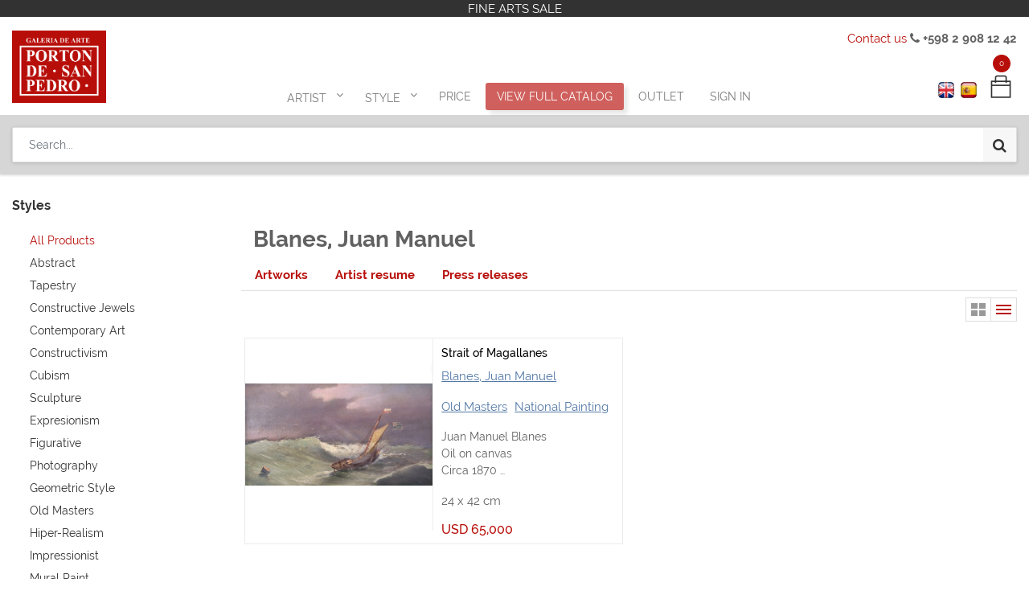

--- FILE ---
content_type: text/html; charset=utf-8
request_url: https://www.portondesanpedro.com/en/shop?author=Blanes,%20Juan%20Manuel-449
body_size: 47865
content:

        <!DOCTYPE html>
        
        
            
        
    <html lang="en-US" data-website-id="1" data-oe-company-name="Porton de San Pedro">
            
        
            
            
            
            
                
            
        
        
    <head>
                <meta charset="utf-8"/>
                <meta http-equiv="X-UA-Compatible" content="IE=edge,chrome=1"/>
                <meta name="viewport" content="width=device-width, initial-scale=1, user-scalable=no"/>
        <meta name="generator" content="Odoo"/>
        
        
        
            
            
            
        
        
        <meta name="google-site-verification" content="c0_opn-twWTKcLEsMx3_sME7MHaXoCnsPRzdfg5DxJA"/>
        
        
            
            
            
                
                    
                        <meta property="og:type" content="website"/>
                    
                
                    
                        <meta property="og:title" content="Products | Porton de San Pedro"/>
                    
                
                    
                        <meta property="og:site_name" content="Porton de San Pedro"/>
                    
                
                    
                        <meta property="og:url" content="https://www.portondesanpedro.com/shop?author=Blanes, Juan Manuel-449"/>
                    
                
                    
                        <meta property="og:image" content="https://www.portondesanpedro.com/web/image/res.company/1/logo?unique=2a62b46"/>
                    
                
            
            
            
                
                    <meta name="twitter:card" content="summary_large_image"/>
                
                    <meta name="twitter:title" content="Products | Porton de San Pedro"/>
                
                    <meta name="twitter:image" content="https://www.portondesanpedro.com/web/image/res.company/1/logo?unique=2a62b46"/>
                
                    <meta name="twitter:site" content="@portonsanpedro"/>
                
            
        

        
            
            
        
        <link rel="canonical" href="https://www.portondesanpedro.com/en/shop"/>

        <link rel="preconnect" href="https://fonts.gstatic.com/" crossorigin=""/>
        <script>var gtxp_site_ids = gtxp_site_ids || []; gtxp_site_ids.push(101280553);</script>
        <script async="async" src="https://stats.gtxp.com/js"></script>
    

                <title> Shop | Porton de San Pedro </title>
                <link type="image/x-icon" rel="shortcut icon" href="/web/image/website/1/favicon?unique=2a62b46"/>
            <link type="text/css" rel="stylesheet" href="/web/content/31008-d904df6/1/web.assets_common.css"/>
            <link type="text/css" rel="stylesheet" href="/web/content/32243-0e93bf2/1/web.assets_frontend.css"/>
        
    
        

                <script type="text/javascript">
                    var odoo = {
                        csrf_token: "cddfc5a6d7d4a463a734d02da6ebad8f2b6bfa65o",
                        debug: "",
                    };
                </script>
            <script type="text/javascript">
                odoo.session_info = {"is_admin": false, "is_system": false, "is_website_user": true, "user_id": false, "is_frontend": true, "translationURL": "/website/translations", "cache_hashes": {"translations": "05071fb879321bf01f941f60fab1f126f565cdad"}};
            </script>
            <script defer="defer" type="text/javascript" src="/web/content/400-cd83897/1/web.assets_common_minimal_js.js"></script>
            <script defer="defer" type="text/javascript" src="/web/content/401-70b295c/1/web.assets_frontend_minimal_js.js"></script>
            
        
    
            <script defer="defer" type="text/javascript" data-src="/web/content/30996-24b5804/1/web.assets_common_lazy.js"></script>
            <script defer="defer" type="text/javascript" data-src="/web/content/32327-1c27166/1/web.assets_frontend_lazy.js"></script>
        
    
        

                
            </head>
            <body class="">
                
        
    
            
        <div id="wrapwrap" class="   ">
                <header id="top" data-anchor="true" data-name="Header" class=" o_affix_enabled">
                    
    <div class="top-header-bar">
      <div class="container">
        <div class="text-center">
          <div>FINE ARTS SALE</div>
        </div>
      </div>
    </div>
    <div class="container">
      <div class="text-right top-header-right">
        <div>
          <a href="/en/contactus">Contact us</a>
          <i class="fa fa-phone"></i>
          <b> +598 2 908 12 42</b>
        </div>
      </div>
    </div>
    <div class="middle-description">
      <div class="container">
        <div class="text-center">
          <div class="h-0">
            <b>
              <br/>
            </b>
          </div>
        </div>
      </div>
    </div>
  <nav class="navbar navbar-expand-md navbar-light bg-light">
                <div class="container">
                    <a href="/en/" class="navbar-brand logo">
            <span role="img" aria-label="Logo of Porton de San Pedro" title="Porton de San Pedro"><img src="/web/image/website/1/logo/Porton%20de%20San%20Pedro?unique=2a62b46" class="img img-fluid" alt="Porton de San Pedro"/></span>
        </a>
    <button type="button" class="navbar-toggler" data-toggle="collapse" data-target="#top_menu_collapse">
                        <span class="navbar-toggler-icon"></span>
                    </button>
                    <div class="collapse navbar-collapse" id="top_menu_collapse">
                        <div class="top-text-mobile">
      <div class="text-center">
        <div>
          <b>Descubre Arte Uruguayo</b>
        </div>
      </div>
    </div>
  <ul class="nav navbar-nav ml-auto text-right o_menu_loading" id="top_menu">
                            
        
            
        
        
        
        <li class="nav-item  mm-mega-menu">
            <a class="nav-link o_mega_menu_toggle" href="/en/">
                <span>Artist</span>
            </a>
            
                <div class="mm-maga-main  mm-mega-list mm-mega-4">
                    <div class="mm-maga-main-width">
                        
                        
                            
                            
                            
                            
                            
                                
                                    <div class="mmc-body mm-cat-list row">
                                        
                                            <ul class="item mm-col">
                                                <li class="mm-label">
                                                    <a class="mm-title" href="/en/shop?author=Acevedo, Gabriela-533">
                                                        <span>Acevedo, Gabriela</span>
                                                    </a>
                                                </li>
                                            </ul>
                                        
                                            <ul class="item mm-col">
                                                <li class="mm-label">
                                                    <a class="mm-title" href="/en/shop?author=Acle, Rosa-545">
                                                        <span>Acle, Rosa</span>
                                                    </a>
                                                </li>
                                            </ul>
                                        
                                            <ul class="item mm-col">
                                                <li class="mm-label">
                                                    <a class="mm-title" href="/en/shop?author=Aguerre, Ricardo-654">
                                                        <span>Aguerre, Ricardo</span>
                                                    </a>
                                                </li>
                                            </ul>
                                        
                                            <ul class="item mm-col">
                                                <li class="mm-label">
                                                    <a class="mm-title" href="/en/shop?author=Alamón, Gustavo-595">
                                                        <span>Alamón, Gustavo</span>
                                                    </a>
                                                </li>
                                            </ul>
                                        
                                            <ul class="item mm-col">
                                                <li class="mm-label">
                                                    <a class="mm-title" href="/en/shop?author=Aleñar Fuster, María Isabel-568">
                                                        <span>Aleñar Fuster, María Isabel</span>
                                                    </a>
                                                </li>
                                            </ul>
                                        
                                            <ul class="item mm-col">
                                                <li class="mm-label">
                                                    <a class="mm-title" href="/en/shop?author=Alessi, Leonardo-561">
                                                        <span>Alessi, Leonardo</span>
                                                    </a>
                                                </li>
                                            </ul>
                                        
                                            <ul class="item mm-col">
                                                <li class="mm-label">
                                                    <a class="mm-title" href="/en/shop?author=Aliseris, Carlos-541">
                                                        <span>Aliseris, Carlos</span>
                                                    </a>
                                                </li>
                                            </ul>
                                        
                                            <ul class="item mm-col">
                                                <li class="mm-label">
                                                    <a class="mm-title" href="/en/shop?author=Alpuy, Julio Uruguay-359">
                                                        <span>Alpuy, Julio Uruguay</span>
                                                    </a>
                                                </li>
                                            </ul>
                                        
                                            <ul class="item mm-col">
                                                <li class="mm-label">
                                                    <a class="mm-title" href="/en/shop?author=Alvira, Andrés-569">
                                                        <span>Alvira, Andrés</span>
                                                    </a>
                                                </li>
                                            </ul>
                                        
                                            <ul class="item mm-col">
                                                <li class="mm-label">
                                                    <a class="mm-title" href="/en/shop?author=Amaral Oyarvide, Daniel-476">
                                                        <span>Amaral Oyarvide, Daniel</span>
                                                    </a>
                                                </li>
                                            </ul>
                                        
                                            <ul class="item mm-col">
                                                <li class="mm-label">
                                                    <a class="mm-title" href="/en/shop?author=Amaral, Wilson-351">
                                                        <span>Amaral, Wilson</span>
                                                    </a>
                                                </li>
                                            </ul>
                                        
                                            <ul class="item mm-col">
                                                <li class="mm-label">
                                                    <a class="mm-title" href="/en/shop?author=Amézaga, Eduardo-431">
                                                        <span>Amézaga, Eduardo</span>
                                                    </a>
                                                </li>
                                            </ul>
                                        
                                            <ul class="item mm-col">
                                                <li class="mm-label">
                                                    <a class="mm-title" href="/en/shop?author=Amoretti, Carlos-577">
                                                        <span>Amoretti, Carlos</span>
                                                    </a>
                                                </li>
                                            </ul>
                                        
                                            <ul class="item mm-col">
                                                <li class="mm-label">
                                                    <a class="mm-title" href="/en/shop?author=Andivero, Antonio-539">
                                                        <span>Andivero, Antonio</span>
                                                    </a>
                                                </li>
                                            </ul>
                                        
                                            <ul class="item mm-col">
                                                <li class="mm-label">
                                                    <a class="mm-title" href="/en/shop?author=Andrada, Elsa-522">
                                                        <span>Andrada, Elsa</span>
                                                    </a>
                                                </li>
                                            </ul>
                                        
                                            <ul class="item mm-col">
                                                <li class="mm-label">
                                                    <a class="mm-title" href="/en/shop?author=Aneff, Liny-380">
                                                        <span>Aneff, Liny</span>
                                                    </a>
                                                </li>
                                            </ul>
                                        
                                            <ul class="item mm-col">
                                                <li class="mm-label">
                                                    <a class="mm-title" href="/en/shop?author=Antúnez, Day Man-546">
                                                        <span>Antúnez, Day Man</span>
                                                    </a>
                                                </li>
                                            </ul>
                                        
                                            <ul class="item mm-col">
                                                <li class="mm-label">
                                                    <a class="mm-title" href="/en/shop?author=Antuñano, Mary Carmen-340">
                                                        <span>Antuñano, Mary Carmen</span>
                                                    </a>
                                                </li>
                                            </ul>
                                        
                                            <ul class="item mm-col">
                                                <li class="mm-label">
                                                    <a class="mm-title" href="/en/shop?author=Añón, Omar-658">
                                                        <span>Añón, Omar</span>
                                                    </a>
                                                </li>
                                            </ul>
                                        
                                            <ul class="item mm-col">
                                                <li class="mm-label">
                                                    <a class="mm-title" href="/en/shop?author=Arbolito, Nancy-341">
                                                        <span>Arbolito, Nancy</span>
                                                    </a>
                                                </li>
                                            </ul>
                                        
                                            <ul class="item mm-col">
                                                <li class="mm-label">
                                                    <a class="mm-title" href="/en/shop?author=Arditti, José-653">
                                                        <span>Arditti, José</span>
                                                    </a>
                                                </li>
                                            </ul>
                                        
                                            <ul class="item mm-col">
                                                <li class="mm-label">
                                                    <a class="mm-title" href="/en/shop?author=Arnutti, Alejandro-531">
                                                        <span>Arnutti, Alejandro</span>
                                                    </a>
                                                </li>
                                            </ul>
                                        
                                            <ul class="item mm-col">
                                                <li class="mm-label">
                                                    <a class="mm-title" href="/en/shop?author=Arocena, Ricardo-581">
                                                        <span>Arocena, Ricardo</span>
                                                    </a>
                                                </li>
                                            </ul>
                                        
                                            <ul class="item mm-col">
                                                <li class="mm-label">
                                                    <a class="mm-title" href="/en/shop?author=Aroztegui, Ernesto-572">
                                                        <span>Aroztegui, Ernesto</span>
                                                    </a>
                                                </li>
                                            </ul>
                                        
                                            <ul class="item mm-col">
                                                <li class="mm-label">
                                                    <a class="mm-title" href="/en/shop?author=Astapenco, Pedro Miguel-499">
                                                        <span>Astapenco, Pedro Miguel</span>
                                                    </a>
                                                </li>
                                            </ul>
                                        
                                            <ul class="item mm-col">
                                                <li class="mm-label">
                                                    <a class="mm-title" href="/en/shop?author=Baitler, Zoma-352">
                                                        <span>Baitler, Zoma</span>
                                                    </a>
                                                </li>
                                            </ul>
                                        
                                            <ul class="item mm-col">
                                                <li class="mm-label">
                                                    <a class="mm-title" href="/en/shop?author=Barea, Carlos-634">
                                                        <span>Barea, Carlos</span>
                                                    </a>
                                                </li>
                                            </ul>
                                        
                                            <ul class="item mm-col">
                                                <li class="mm-label">
                                                    <a class="mm-title" href="/en/shop?author=Barradas, Rafael-448">
                                                        <span>Barradas, Rafael</span>
                                                    </a>
                                                </li>
                                            </ul>
                                        
                                            <ul class="item mm-col">
                                                <li class="mm-label">
                                                    <a class="mm-title" href="/en/shop?author=Barreiro, Nelson-342">
                                                        <span>Barreiro, Nelson</span>
                                                    </a>
                                                </li>
                                            </ul>
                                        
                                            <ul class="item mm-col">
                                                <li class="mm-label">
                                                    <a class="mm-title" href="/en/shop?author=Barthold, Manuel-538">
                                                        <span>Barthold, Manuel</span>
                                                    </a>
                                                </li>
                                            </ul>
                                        
                                            <ul class="item mm-col">
                                                <li class="mm-label">
                                                    <a class="mm-title" href="/en/shop?author=Batalla, Daniel-508">
                                                        <span>Batalla, Daniel</span>
                                                    </a>
                                                </li>
                                            </ul>
                                        
                                            <ul class="item mm-col">
                                                <li class="mm-label">
                                                    <a class="mm-title" href="/en/shop?author=Berdía, Norberto-382">
                                                        <span>Berdía, Norberto</span>
                                                    </a>
                                                </li>
                                            </ul>
                                        
                                            <ul class="item mm-col">
                                                <li class="mm-label">
                                                    <a class="mm-title" href="/en/shop?author=Beretta, Milo-528">
                                                        <span>Beretta, Milo</span>
                                                    </a>
                                                </li>
                                            </ul>
                                        
                                            <ul class="item mm-col">
                                                <li class="mm-label">
                                                    <a class="mm-title" href="/en/shop?author=Berta, Alfredo Eugenio-492">
                                                        <span>Berta, Alfredo Eugenio</span>
                                                    </a>
                                                </li>
                                            </ul>
                                        
                                            <ul class="item mm-col">
                                                <li class="mm-label">
                                                    <a class="mm-title" href="/en/shop?author=Berta, Horacio-481">
                                                        <span>Berta, Horacio</span>
                                                    </a>
                                                </li>
                                            </ul>
                                        
                                            <ul class="item mm-col">
                                                <li class="mm-label">
                                                    <a class="mm-title" href="/en/shop?author=Blanes Viale, Pedro-576">
                                                        <span>Blanes Viale, Pedro</span>
                                                    </a>
                                                </li>
                                            </ul>
                                        
                                            <ul class="item mm-col">
                                                <li class="mm-label">
                                                    <a class="mm-title" href="/en/shop?author=Blanes, Juan Manuel-449">
                                                        <span>Blanes, Juan Manuel</span>
                                                    </a>
                                                </li>
                                            </ul>
                                        
                                            <ul class="item mm-col">
                                                <li class="mm-label">
                                                    <a class="mm-title" href="/en/shop?author=Blaser, Susana-350">
                                                        <span>Blaser, Susana</span>
                                                    </a>
                                                </li>
                                            </ul>
                                        
                                            <ul class="item mm-col">
                                                <li class="mm-label">
                                                    <a class="mm-title" href="/en/shop?author=Bolinches, Emilio-488">
                                                        <span>Bolinches, Emilio</span>
                                                    </a>
                                                </li>
                                            </ul>
                                        
                                            <ul class="item mm-col">
                                                <li class="mm-label">
                                                    <a class="mm-title" href="/en/shop?author=Bottrill, Norman-527">
                                                        <span>Bottrill, Norman</span>
                                                    </a>
                                                </li>
                                            </ul>
                                        
                                            <ul class="item mm-col">
                                                <li class="mm-label">
                                                    <a class="mm-title" href="/en/shop?author=Bresciano, Miguel-603">
                                                        <span>Bresciano, Miguel</span>
                                                    </a>
                                                </li>
                                            </ul>
                                        
                                            <ul class="item mm-col">
                                                <li class="mm-label">
                                                    <a class="mm-title" href="/en/shop?author=Brum Requena, Héctor-518">
                                                        <span>Brum Requena, Héctor</span>
                                                    </a>
                                                </li>
                                            </ul>
                                        
                                            <ul class="item mm-col">
                                                <li class="mm-label">
                                                    <a class="mm-title" href="/en/shop?author=Bruzzone, Gabriel-590">
                                                        <span>Bruzzone, Gabriel</span>
                                                    </a>
                                                </li>
                                            </ul>
                                        
                                            <ul class="item mm-col">
                                                <li class="mm-label">
                                                    <a class="mm-title" href="/en/shop?author=Burghi, Berta-383">
                                                        <span>Burghi, Berta</span>
                                                    </a>
                                                </li>
                                            </ul>
                                        
                                            <ul class="item mm-col">
                                                <li class="mm-label">
                                                    <a class="mm-title" href="/en/shop?author=Buriano, Atilio-606">
                                                        <span>Buriano, Atilio</span>
                                                    </a>
                                                </li>
                                            </ul>
                                        
                                            <ul class="item mm-col">
                                                <li class="mm-label">
                                                    <a class="mm-title" href="/en/shop?author=Cabezudo, Fernando-334">
                                                        <span>Cabezudo, Fernando</span>
                                                    </a>
                                                </li>
                                            </ul>
                                        
                                            <ul class="item mm-col">
                                                <li class="mm-label">
                                                    <a class="mm-title" href="/en/shop?author=Cabrera, Germán-641">
                                                        <span>Cabrera, Germán</span>
                                                    </a>
                                                </li>
                                            </ul>
                                        
                                            <ul class="item mm-col">
                                                <li class="mm-label">
                                                    <a class="mm-title" href="/en/shop?author=Cabrera, Raúl Javiel-363">
                                                        <span>Cabrera, Raúl Javiel</span>
                                                    </a>
                                                </li>
                                            </ul>
                                        
                                            <ul class="item mm-col">
                                                <li class="mm-label">
                                                    <a class="mm-title" href="/en/shop?author=Cadenas, Roberto-593">
                                                        <span>Cadenas, Roberto</span>
                                                    </a>
                                                </li>
                                            </ul>
                                        
                                            <ul class="item mm-col">
                                                <li class="mm-label">
                                                    <a class="mm-title" href="/en/shop?author=Calvo Ferro, Gustavo-367">
                                                        <span>Calvo Ferro, Gustavo</span>
                                                    </a>
                                                </li>
                                            </ul>
                                        
                                            <ul class="item mm-col">
                                                <li class="mm-label">
                                                    <a class="mm-title" href="/en/shop?author=Caminetti, Luis-509">
                                                        <span>Caminetti, Luis</span>
                                                    </a>
                                                </li>
                                            </ul>
                                        
                                            <ul class="item mm-col">
                                                <li class="mm-label">
                                                    <a class="mm-title" href="/en/shop?author=Capozzoli, Glauco-477">
                                                        <span>Capozzoli, Glauco</span>
                                                    </a>
                                                </li>
                                            </ul>
                                        
                                            <ul class="item mm-col">
                                                <li class="mm-label">
                                                    <a class="mm-title" href="/en/shop?author=Capurro, Sara-610">
                                                        <span>Capurro, Sara</span>
                                                    </a>
                                                </li>
                                            </ul>
                                        
                                            <ul class="item mm-col">
                                                <li class="mm-label">
                                                    <a class="mm-title" href="/en/shop?author=Cardillo, Rimer-596">
                                                        <span>Cardillo, Rimer</span>
                                                    </a>
                                                </li>
                                            </ul>
                                        
                                            <ul class="item mm-col">
                                                <li class="mm-label">
                                                    <a class="mm-title" href="/en/shop?author=Cármenes, Álvaro-630">
                                                        <span>Cármenes, Álvaro</span>
                                                    </a>
                                                </li>
                                            </ul>
                                        
                                            <ul class="item mm-col">
                                                <li class="mm-label">
                                                    <a class="mm-title" href="/en/shop?author=Castagnino, Juan Carlos-626">
                                                        <span>Castagnino, Juan Carlos</span>
                                                    </a>
                                                </li>
                                            </ul>
                                        
                                            <ul class="item mm-col">
                                                <li class="mm-label">
                                                    <a class="mm-title" href="/en/shop?author=Castellanos, Carlos Alberto-530">
                                                        <span>Castellanos, Carlos Alberto</span>
                                                    </a>
                                                </li>
                                            </ul>
                                        
                                            <ul class="item mm-col">
                                                <li class="mm-label">
                                                    <a class="mm-title" href="/en/shop?author=Castellanos, Roberto-387">
                                                        <span>Castellanos, Roberto</span>
                                                    </a>
                                                </li>
                                            </ul>
                                        
                                            <ul class="item mm-col">
                                                <li class="mm-label">
                                                    <a class="mm-title" href="/en/shop?author=Castells Capurro, Enrique-374">
                                                        <span>Castells Capurro, Enrique</span>
                                                    </a>
                                                </li>
                                            </ul>
                                        
                                            <ul class="item mm-col">
                                                <li class="mm-label">
                                                    <a class="mm-title" href="/en/shop?author=Castells, Juan Bautista-640">
                                                        <span>Castells, Juan Bautista</span>
                                                    </a>
                                                </li>
                                            </ul>
                                        
                                            <ul class="item mm-col">
                                                <li class="mm-label">
                                                    <a class="mm-title" href="/en/shop?author=Casterán, Jorge-556">
                                                        <span>Casterán, Jorge</span>
                                                    </a>
                                                </li>
                                            </ul>
                                        
                                            <ul class="item mm-col">
                                                <li class="mm-label">
                                                    <a class="mm-title" href="/en/shop?author=Cattelani, Raúl-349">
                                                        <span>Cattelani, Raúl</span>
                                                    </a>
                                                </li>
                                            </ul>
                                        
                                            <ul class="item mm-col">
                                                <li class="mm-label">
                                                    <a class="mm-title" href="/en/shop?author=Causa, Humberto-604">
                                                        <span>Causa, Humberto</span>
                                                    </a>
                                                </li>
                                            </ul>
                                        
                                            <ul class="item mm-col">
                                                <li class="mm-label">
                                                    <a class="mm-title" href="/en/shop?author=Cavajani, Nici-344">
                                                        <span>Cavajani, Nici</span>
                                                    </a>
                                                </li>
                                            </ul>
                                        
                                            <ul class="item mm-col">
                                                <li class="mm-label">
                                                    <a class="mm-title" href="/en/shop?author=Cavo, Juan-639">
                                                        <span>Cavo, Juan</span>
                                                    </a>
                                                </li>
                                            </ul>
                                        
                                            <ul class="item mm-col">
                                                <li class="mm-label">
                                                    <a class="mm-title" href="/en/shop?author=Cola, Dante-464">
                                                        <span>Cola, Dante</span>
                                                    </a>
                                                </li>
                                            </ul>
                                        
                                            <ul class="item mm-col">
                                                <li class="mm-label">
                                                    <a class="mm-title" href="/en/shop?author=Coppetti, María del Carmen-442">
                                                        <span>Coppetti, María del Carmen</span>
                                                    </a>
                                                </li>
                                            </ul>
                                        
                                            <ul class="item mm-col">
                                                <li class="mm-label">
                                                    <a class="mm-title" href="/en/shop?author=Corbacho, Raquel-466">
                                                        <span>Corbacho, Raquel</span>
                                                    </a>
                                                </li>
                                            </ul>
                                        
                                            <ul class="item mm-col">
                                                <li class="mm-label">
                                                    <a class="mm-title" href="/en/shop?author=Cordoba García, Daniel-487">
                                                        <span>Cordoba García, Daniel</span>
                                                    </a>
                                                </li>
                                            </ul>
                                        
                                            <ul class="item mm-col">
                                                <li class="mm-label">
                                                    <a class="mm-title" href="/en/shop?author=Corominas, Nelly-608">
                                                        <span>Corominas, Nelly</span>
                                                    </a>
                                                </li>
                                            </ul>
                                        
                                            <ul class="item mm-col">
                                                <li class="mm-label">
                                                    <a class="mm-title" href="/en/shop?author=Costigliolo, José Pedro-379">
                                                        <span>Costigliolo, José Pedro</span>
                                                    </a>
                                                </li>
                                            </ul>
                                        
                                            <ul class="item mm-col">
                                                <li class="mm-label">
                                                    <a class="mm-title" href="/en/shop?author=Cristiani, Ernesto-437">
                                                        <span>Cristiani, Ernesto</span>
                                                    </a>
                                                </li>
                                            </ul>
                                        
                                            <ul class="item mm-col">
                                                <li class="mm-label">
                                                    <a class="mm-title" href="/en/shop?author=Cuneo Perinetti, José-333">
                                                        <span>Cuneo Perinetti, José</span>
                                                    </a>
                                                </li>
                                            </ul>
                                        
                                            <ul class="item mm-col">
                                                <li class="mm-label">
                                                    <a class="mm-title" href="/en/shop?author=Curto, Aldo-484">
                                                        <span>Curto, Aldo</span>
                                                    </a>
                                                </li>
                                            </ul>
                                        
                                            <ul class="item mm-col">
                                                <li class="mm-label">
                                                    <a class="mm-title" href="/en/shop?author=Curto, Sergio-491">
                                                        <span>Curto, Sergio</span>
                                                    </a>
                                                </li>
                                            </ul>
                                        
                                            <ul class="item mm-col">
                                                <li class="mm-label">
                                                    <a class="mm-title" href="/en/shop?author=Dalí, Salvador-461">
                                                        <span>Dalí, Salvador</span>
                                                    </a>
                                                </li>
                                            </ul>
                                        
                                            <ul class="item mm-col">
                                                <li class="mm-label">
                                                    <a class="mm-title" href="/en/shop?author=Damiani, Jorge-502">
                                                        <span>Damiani, Jorge</span>
                                                    </a>
                                                </li>
                                            </ul>
                                        
                                            <ul class="item mm-col">
                                                <li class="mm-label">
                                                    <a class="mm-title" href="/en/shop?author=Damiani, Rafael-598">
                                                        <span>Damiani, Rafael</span>
                                                    </a>
                                                </li>
                                            </ul>
                                        
                                            <ul class="item mm-col">
                                                <li class="mm-label">
                                                    <a class="mm-title" href="/en/shop?author=De Arzadun, Carmelo-354">
                                                        <span>De Arzadun, Carmelo</span>
                                                    </a>
                                                </li>
                                            </ul>
                                        
                                            <ul class="item mm-col">
                                                <li class="mm-label">
                                                    <a class="mm-title" href="/en/shop?author=De Arzadun, Raquel-348">
                                                        <span>De Arzadun, Raquel</span>
                                                    </a>
                                                </li>
                                            </ul>
                                        
                                            <ul class="item mm-col">
                                                <li class="mm-label">
                                                    <a class="mm-title" href="/en/shop?author=De Ferrari, María Rosa-620">
                                                        <span>De Ferrari, María Rosa</span>
                                                    </a>
                                                </li>
                                            </ul>
                                        
                                            <ul class="item mm-col">
                                                <li class="mm-label">
                                                    <a class="mm-title" href="/en/shop?author=de León, Roberto-392">
                                                        <span>de León, Roberto</span>
                                                    </a>
                                                </li>
                                            </ul>
                                        
                                            <ul class="item mm-col">
                                                <li class="mm-label">
                                                    <a class="mm-title" href="/en/shop?author=De Santiago, Carlos María-390">
                                                        <span>De Santiago, Carlos María</span>
                                                    </a>
                                                </li>
                                            </ul>
                                        
                                            <ul class="item mm-col">
                                                <li class="mm-label">
                                                    <a class="mm-title" href="/en/shop?author=De Santiago, Domingo-607">
                                                        <span>De Santiago, Domingo</span>
                                                    </a>
                                                </li>
                                            </ul>
                                        
                                            <ul class="item mm-col">
                                                <li class="mm-label">
                                                    <a class="mm-title" href="/en/shop?author=De Vita, Miguel-470">
                                                        <span>De Vita, Miguel</span>
                                                    </a>
                                                </li>
                                            </ul>
                                        
                                            <ul class="item mm-col">
                                                <li class="mm-label">
                                                    <a class="mm-title" href="/en/shop?author=Delgado, Florentino-332">
                                                        <span>Delgado, Florentino</span>
                                                    </a>
                                                </li>
                                            </ul>
                                        
                                            <ul class="item mm-col">
                                                <li class="mm-label">
                                                    <a class="mm-title" href="/en/shop?author=Deliotti, Walter-458">
                                                        <span>Deliotti, Walter</span>
                                                    </a>
                                                </li>
                                            </ul>
                                        
                                            <ul class="item mm-col">
                                                <li class="mm-label">
                                                    <a class="mm-title" href="/en/shop?author=Díaz, Eduardo-583">
                                                        <span>Díaz, Eduardo</span>
                                                    </a>
                                                </li>
                                            </ul>
                                        
                                            <ul class="item mm-col">
                                                <li class="mm-label">
                                                    <a class="mm-title" href="/en/shop?author=Donner, Diego-592">
                                                        <span>Donner, Diego</span>
                                                    </a>
                                                </li>
                                            </ul>
                                        
                                            <ul class="item mm-col">
                                                <li class="mm-label">
                                                    <a class="mm-title" href="/en/shop?author=Drangosch, Ernesto-465">
                                                        <span>Drangosch, Ernesto</span>
                                                    </a>
                                                </li>
                                            </ul>
                                        
                                            <ul class="item mm-col">
                                                <li class="mm-label">
                                                    <a class="mm-title" href="/en/shop?author=Ducos, Walter-605">
                                                        <span>Ducos, Walter</span>
                                                    </a>
                                                </li>
                                            </ul>
                                        
                                            <ul class="item mm-col">
                                                <li class="mm-label">
                                                    <a class="mm-title" href="/en/shop?author=Dura, Alberto-404">
                                                        <span>Dura, Alberto</span>
                                                    </a>
                                                </li>
                                            </ul>
                                        
                                            <ul class="item mm-col">
                                                <li class="mm-label">
                                                    <a class="mm-title" href="/en/shop?author=Escardó, Daniel-650">
                                                        <span>Escardó, Daniel</span>
                                                    </a>
                                                </li>
                                            </ul>
                                        
                                            <ul class="item mm-col">
                                                <li class="mm-label">
                                                    <a class="mm-title" href="/en/shop?author=Escondeur, Martha-438">
                                                        <span>Escondeur, Martha</span>
                                                    </a>
                                                </li>
                                            </ul>
                                        
                                            <ul class="item mm-col">
                                                <li class="mm-label">
                                                    <a class="mm-title" href="/en/shop?author=Ezcurra, Agustín-353">
                                                        <span>Ezcurra, Agustín</span>
                                                    </a>
                                                </li>
                                            </ul>
                                        
                                            <ul class="item mm-col">
                                                <li class="mm-label">
                                                    <a class="mm-title" href="/en/shop?author=Febles Ceriani, Washington-434">
                                                        <span>Febles Ceriani, Washington</span>
                                                    </a>
                                                </li>
                                            </ul>
                                        
                                            <ul class="item mm-col">
                                                <li class="mm-label">
                                                    <a class="mm-title" href="/en/shop?author=Felippelli, Ruben-366">
                                                        <span>Felippelli, Ruben</span>
                                                    </a>
                                                </li>
                                            </ul>
                                        
                                            <ul class="item mm-col">
                                                <li class="mm-label">
                                                    <a class="mm-title" href="/en/shop?author=Fernández Rubí, Julio César-511">
                                                        <span>Fernández Rubí, Julio César</span>
                                                    </a>
                                                </li>
                                            </ul>
                                        
                                            <ul class="item mm-col">
                                                <li class="mm-label">
                                                    <a class="mm-title" href="/en/shop?author=Fernández Tudurí, Rubens-432">
                                                        <span>Fernández Tudurí, Rubens</span>
                                                    </a>
                                                </li>
                                            </ul>
                                        
                                            <ul class="item mm-col">
                                                <li class="mm-label">
                                                    <a class="mm-title" href="/en/shop?author=Ferraro, Mariana-479">
                                                        <span>Ferraro, Mariana</span>
                                                    </a>
                                                </li>
                                            </ul>
                                        
                                            <ul class="item mm-col">
                                                <li class="mm-label">
                                                    <a class="mm-title" href="/en/shop?author=Figari, Pedro-444">
                                                        <span>Figari, Pedro</span>
                                                    </a>
                                                </li>
                                            </ul>
                                        
                                            <ul class="item mm-col">
                                                <li class="mm-label">
                                                    <a class="mm-title" href="/en/shop?author=Flores Kaperotxipi, Mauricio-544">
                                                        <span>Flores Kaperotxipi, Mauricio</span>
                                                    </a>
                                                </li>
                                            </ul>
                                        
                                            <ul class="item mm-col">
                                                <li class="mm-label">
                                                    <a class="mm-title" href="/en/shop?author=Fodrini, Evans-358">
                                                        <span>Fodrini, Evans</span>
                                                    </a>
                                                </li>
                                            </ul>
                                        
                                            <ul class="item mm-col">
                                                <li class="mm-label">
                                                    <a class="mm-title" href="/en/shop?author=Fonseca, Gonzalo-388">
                                                        <span>Fonseca, Gonzalo</span>
                                                    </a>
                                                </li>
                                            </ul>
                                        
                                            <ul class="item mm-col">
                                                <li class="mm-label">
                                                    <a class="mm-title" href="/en/shop?author=Fornasari, Eduardo-629">
                                                        <span>Fornasari, Eduardo</span>
                                                    </a>
                                                </li>
                                            </ul>
                                        
                                            <ul class="item mm-col">
                                                <li class="mm-label">
                                                    <a class="mm-title" href="/en/shop?author=Frangella, Humberto-457">
                                                        <span>Frangella, Humberto</span>
                                                    </a>
                                                </li>
                                            </ul>
                                        
                                            <ul class="item mm-col">
                                                <li class="mm-label">
                                                    <a class="mm-title" href="/en/shop?author=Frascarelli, Mirna-505">
                                                        <span>Frascarelli, Mirna</span>
                                                    </a>
                                                </li>
                                            </ul>
                                        
                                            <ul class="item mm-col">
                                                <li class="mm-label">
                                                    <a class="mm-title" href="/en/shop?author=Freire, María-455">
                                                        <span>Freire, María</span>
                                                    </a>
                                                </li>
                                            </ul>
                                        
                                            <ul class="item mm-col">
                                                <li class="mm-label">
                                                    <a class="mm-title" href="/en/shop?author=Galloza, Ruben Darío-471">
                                                        <span>Galloza, Ruben Darío</span>
                                                    </a>
                                                </li>
                                            </ul>
                                        
                                            <ul class="item mm-col">
                                                <li class="mm-label">
                                                    <a class="mm-title" href="/en/shop?author=Gamarra, José-463">
                                                        <span>Gamarra, José</span>
                                                    </a>
                                                </li>
                                            </ul>
                                        
                                            <ul class="item mm-col">
                                                <li class="mm-label">
                                                    <a class="mm-title" href="/en/shop?author=García Marichal, Milton-503">
                                                        <span>García Marichal, Milton</span>
                                                    </a>
                                                </li>
                                            </ul>
                                        
                                            <ul class="item mm-col">
                                                <li class="mm-label">
                                                    <a class="mm-title" href="/en/shop?author=García Reino, Oscar-347">
                                                        <span>García Reino, Oscar</span>
                                                    </a>
                                                </li>
                                            </ul>
                                        
                                            <ul class="item mm-col">
                                                <li class="mm-label">
                                                    <a class="mm-title" href="/en/shop?author=García, Santiago-411">
                                                        <span>García, Santiago</span>
                                                    </a>
                                                </li>
                                            </ul>
                                        
                                            <ul class="item mm-col">
                                                <li class="mm-label">
                                                    <a class="mm-title" href="/en/shop?author=Garino, Esteban Roberto-587">
                                                        <span>Garino, Esteban Roberto</span>
                                                    </a>
                                                </li>
                                            </ul>
                                        
                                            <ul class="item mm-col">
                                                <li class="mm-label">
                                                    <a class="mm-title" href="/en/shop?author=Gava, Cristy-459">
                                                        <span>Gava, Cristy</span>
                                                    </a>
                                                </li>
                                            </ul>
                                        
                                            <ul class="item mm-col">
                                                <li class="mm-label">
                                                    <a class="mm-title" href="/en/shop?author=Gava, Pedro-385">
                                                        <span>Gava, Pedro</span>
                                                    </a>
                                                </li>
                                            </ul>
                                        
                                            <ul class="item mm-col">
                                                <li class="mm-label">
                                                    <a class="mm-title" href="/en/shop?author=Gelsi, Andrea-377">
                                                        <span>Gelsi, Andrea</span>
                                                    </a>
                                                </li>
                                            </ul>
                                        
                                            <ul class="item mm-col">
                                                <li class="mm-label">
                                                    <a class="mm-title" href="/en/shop?author=Giacoya, Mario-472">
                                                        <span>Giacoya, Mario</span>
                                                    </a>
                                                </li>
                                            </ul>
                                        
                                            <ul class="item mm-col">
                                                <li class="mm-label">
                                                    <a class="mm-title" href="/en/shop?author=Goitiño, Héctor Yuyo-591">
                                                        <span>Goitiño, Héctor Yuyo</span>
                                                    </a>
                                                </li>
                                            </ul>
                                        
                                            <ul class="item mm-col">
                                                <li class="mm-label">
                                                    <a class="mm-title" href="/en/shop?author=González, Carlos-398">
                                                        <span>González, Carlos</span>
                                                    </a>
                                                </li>
                                            </ul>
                                        
                                            <ul class="item mm-col">
                                                <li class="mm-label">
                                                    <a class="mm-title" href="/en/shop?author=González, Pablo-384">
                                                        <span>González, Pablo</span>
                                                    </a>
                                                </li>
                                            </ul>
                                        
                                            <ul class="item mm-col">
                                                <li class="mm-label">
                                                    <a class="mm-title" href="/en/shop?author=Gordano Pou, María Magdalena-443">
                                                        <span>Gordano Pou, María Magdalena</span>
                                                    </a>
                                                </li>
                                            </ul>
                                        
                                            <ul class="item mm-col">
                                                <li class="mm-label">
                                                    <a class="mm-title" href="/en/shop?author=Grandi, Mario-584">
                                                        <span>Grandi, Mario</span>
                                                    </a>
                                                </li>
                                            </ul>
                                        
                                            <ul class="item mm-col">
                                                <li class="mm-label">
                                                    <a class="mm-title" href="/en/shop?author=Gríppoli, Pascual-559">
                                                        <span>Gríppoli, Pascual</span>
                                                    </a>
                                                </li>
                                            </ul>
                                        
                                            <ul class="item mm-col">
                                                <li class="mm-label">
                                                    <a class="mm-title" href="/en/shop?author=Guersoni, Odetto-1342">
                                                        <span>Guersoni, Odetto</span>
                                                    </a>
                                                </li>
                                            </ul>
                                        
                                            <ul class="item mm-col">
                                                <li class="mm-label">
                                                    <a class="mm-title" href="/en/shop?author=Guidobono, Vicente Hugo-394">
                                                        <span>Guidobono, Vicente Hugo</span>
                                                    </a>
                                                </li>
                                            </ul>
                                        
                                            <ul class="item mm-col">
                                                <li class="mm-label">
                                                    <a class="mm-title" href="/en/shop?author=Gurewitsch, Juan Boris-562">
                                                        <span>Gurewitsch, Juan Boris</span>
                                                    </a>
                                                </li>
                                            </ul>
                                        
                                            <ul class="item mm-col">
                                                <li class="mm-label">
                                                    <a class="mm-title" href="/en/shop?author=Gurvich, José-397">
                                                        <span>Gurvich, José</span>
                                                    </a>
                                                </li>
                                            </ul>
                                        
                                            <ul class="item mm-col">
                                                <li class="mm-label">
                                                    <a class="mm-title" href="/en/shop?author=Hequet, Juan Bautista Diógenes-521">
                                                        <span>Hequet, Juan Bautista Diógenes</span>
                                                    </a>
                                                </li>
                                            </ul>
                                        
                                            <ul class="item mm-col">
                                                <li class="mm-label">
                                                    <a class="mm-title" href="/en/shop?author=Hernández Duffour, Enrique-357">
                                                        <span>Hernández Duffour, Enrique</span>
                                                    </a>
                                                </li>
                                            </ul>
                                        
                                            <ul class="item mm-col">
                                                <li class="mm-label">
                                                    <a class="mm-title" href="/en/shop?author=Hernández, Anhelo-500">
                                                        <span>Hernández, Anhelo</span>
                                                    </a>
                                                </li>
                                            </ul>
                                        
                                            <ul class="item mm-col">
                                                <li class="mm-label">
                                                    <a class="mm-title" href="/en/shop?author=Herrera, Carlos María-450">
                                                        <span>Herrera, Carlos María</span>
                                                    </a>
                                                </li>
                                            </ul>
                                        
                                            <ul class="item mm-col">
                                                <li class="mm-label">
                                                    <a class="mm-title" href="/en/shop?author=Iturria, Ignacio-453">
                                                        <span>Iturria, Ignacio</span>
                                                    </a>
                                                </li>
                                            </ul>
                                        
                                            <ul class="item mm-col">
                                                <li class="mm-label">
                                                    <a class="mm-title" href="/en/shop?author=Izaguirre, Gastón-540">
                                                        <span>Izaguirre, Gastón</span>
                                                    </a>
                                                </li>
                                            </ul>
                                        
                                            <ul class="item mm-col">
                                                <li class="mm-label">
                                                    <a class="mm-title" href="/en/shop?author=Jones, Virginia-618">
                                                        <span>Jones, Virginia</span>
                                                    </a>
                                                </li>
                                            </ul>
                                        
                                            <ul class="item mm-col">
                                                <li class="mm-label">
                                                    <a class="mm-title" href="/en/shop?author=Kabregu, Enzo Doméstico-375">
                                                        <span>Kabregu, Enzo Doméstico</span>
                                                    </a>
                                                </li>
                                            </ul>
                                        
                                            <ul class="item mm-col">
                                                <li class="mm-label">
                                                    <a class="mm-title" href="/en/shop?author=Kliche, Rodolfo-446">
                                                        <span>Kliche, Rodolfo</span>
                                                    </a>
                                                </li>
                                            </ul>
                                        
                                            <ul class="item mm-col">
                                                <li class="mm-label">
                                                    <a class="mm-title" href="/en/shop?author=Kohen, Linda-346">
                                                        <span>Kohen, Linda</span>
                                                    </a>
                                                </li>
                                            </ul>
                                        
                                            <ul class="item mm-col">
                                                <li class="mm-label">
                                                    <a class="mm-title" href="/en/shop?author=Laborde, Guillermo-632">
                                                        <span>Laborde, Guillermo</span>
                                                    </a>
                                                </li>
                                            </ul>
                                        
                                            <ul class="item mm-col">
                                                <li class="mm-label">
                                                    <a class="mm-title" href="/en/shop?author=Labruna, Ambar-433">
                                                        <span>Labruna, Ambar</span>
                                                    </a>
                                                </li>
                                            </ul>
                                        
                                            <ul class="item mm-col">
                                                <li class="mm-label">
                                                    <a class="mm-title" href="/en/shop?author=Lanau, Federico-343">
                                                        <span>Lanau, Federico</span>
                                                    </a>
                                                </li>
                                            </ul>
                                        
                                            <ul class="item mm-col">
                                                <li class="mm-label">
                                                    <a class="mm-title" href="/en/shop?author=Lara, Clever-550">
                                                        <span>Lara, Clever</span>
                                                    </a>
                                                </li>
                                            </ul>
                                        
                                            <ul class="item mm-col">
                                                <li class="mm-label">
                                                    <a class="mm-title" href="/en/shop?author=Larco, Jorge (Esc. Argentina)-496">
                                                        <span>Larco, Jorge (Esc. Argentina)</span>
                                                    </a>
                                                </li>
                                            </ul>
                                        
                                            <ul class="item mm-col">
                                                <li class="mm-label">
                                                    <a class="mm-title" href="/en/shop?author=Laroche, Ernesto-564">
                                                        <span>Laroche, Ernesto</span>
                                                    </a>
                                                </li>
                                            </ul>
                                        
                                            <ul class="item mm-col">
                                                <li class="mm-label">
                                                    <a class="mm-title" href="/en/shop?author=Larroca, Oscar-409">
                                                        <span>Larroca, Oscar</span>
                                                    </a>
                                                </li>
                                            </ul>
                                        
                                            <ul class="item mm-col">
                                                <li class="mm-label">
                                                    <a class="mm-title" href="/en/shop?author=Leite, Osvaldo-423">
                                                        <span>Leite, Osvaldo</span>
                                                    </a>
                                                </li>
                                            </ul>
                                        
                                            <ul class="item mm-col">
                                                <li class="mm-label">
                                                    <a class="mm-title" href="/en/shop?author=Lemes, Celear-370">
                                                        <span>Lemes, Celear</span>
                                                    </a>
                                                </li>
                                            </ul>
                                        
                                            <ul class="item mm-col">
                                                <li class="mm-label">
                                                    <a class="mm-title" href="/en/shop?author=Lhote, André-623">
                                                        <span>Lhote, André</span>
                                                    </a>
                                                </li>
                                            </ul>
                                        
                                            <ul class="item mm-col">
                                                <li class="mm-label">
                                                    <a class="mm-title" href="/en/shop?author=Lima, Manolo-381">
                                                        <span>Lima, Manolo</span>
                                                    </a>
                                                </li>
                                            </ul>
                                        
                                            <ul class="item mm-col">
                                                <li class="mm-label">
                                                    <a class="mm-title" href="/en/shop?author=Lissardy, Brenda-617">
                                                        <span>Lissardy, Brenda</span>
                                                    </a>
                                                </li>
                                            </ul>
                                        
                                            <ul class="item mm-col">
                                                <li class="mm-label">
                                                    <a class="mm-title" href="/en/shop?author=Llanos, Carlos-507">
                                                        <span>Llanos, Carlos</span>
                                                    </a>
                                                </li>
                                            </ul>
                                        
                                            <ul class="item mm-col">
                                                <li class="mm-label">
                                                    <a class="mm-title" href="/en/shop?author=Llopez, Julián-549">
                                                        <span>Llopez, Julián</span>
                                                    </a>
                                                </li>
                                            </ul>
                                        
                                            <ul class="item mm-col">
                                                <li class="mm-label">
                                                    <a class="mm-title" href="/en/shop?author=Llorens, Antonio-662">
                                                        <span>Llorens, Antonio</span>
                                                    </a>
                                                </li>
                                            </ul>
                                        
                                            <ul class="item mm-col">
                                                <li class="mm-label">
                                                    <a class="mm-title" href="/en/shop?author=Lombardo, Carlos-512">
                                                        <span>Lombardo, Carlos</span>
                                                    </a>
                                                </li>
                                            </ul>
                                        
                                            <ul class="item mm-col">
                                                <li class="mm-label">
                                                    <a class="mm-title" href="/en/shop?author=Longa, Hugo-456">
                                                        <span>Longa, Hugo</span>
                                                    </a>
                                                </li>
                                            </ul>
                                        
                                            <ul class="item mm-col">
                                                <li class="mm-label">
                                                    <a class="mm-title" href="/en/shop?author=López Cortés, Manuel-418">
                                                        <span>López Cortés, Manuel</span>
                                                    </a>
                                                </li>
                                            </ul>
                                        
                                            <ul class="item mm-col">
                                                <li class="mm-label">
                                                    <a class="mm-title" href="/en/shop?author=López, Hilda-408">
                                                        <span>López, Hilda</span>
                                                    </a>
                                                </li>
                                            </ul>
                                        
                                            <ul class="item mm-col">
                                                <li class="mm-label">
                                                    <a class="mm-title" href="/en/shop?author=Lorieto, Mario-524">
                                                        <span>Lorieto, Mario</span>
                                                    </a>
                                                </li>
                                            </ul>
                                        
                                            <ul class="item mm-col">
                                                <li class="mm-label">
                                                    <a class="mm-title" href="/en/shop?author=Malatés, Werner-395">
                                                        <span>Malatés, Werner</span>
                                                    </a>
                                                </li>
                                            </ul>
                                        
                                            <ul class="item mm-col">
                                                <li class="mm-label">
                                                    <a class="mm-title" href="/en/shop?author=Marchand, Willy-621">
                                                        <span>Marchand, Willy</span>
                                                    </a>
                                                </li>
                                            </ul>
                                        
                                            <ul class="item mm-col">
                                                <li class="mm-label">
                                                    <a class="mm-title" href="/en/shop?author=Martín, Juan-414">
                                                        <span>Martín, Juan</span>
                                                    </a>
                                                </li>
                                            </ul>
                                        
                                            <ul class="item mm-col">
                                                <li class="mm-label">
                                                    <a class="mm-title" href="/en/shop?author=Martín, Vicente-389">
                                                        <span>Martín, Vicente</span>
                                                    </a>
                                                </li>
                                            </ul>
                                        
                                            <ul class="item mm-col">
                                                <li class="mm-label">
                                                    <a class="mm-title" href="/en/shop?author=Mastromatteo, Juan-536">
                                                        <span>Mastromatteo, Juan</span>
                                                    </a>
                                                </li>
                                            </ul>
                                        
                                            <ul class="item mm-col">
                                                <li class="mm-label">
                                                    <a class="mm-title" href="/en/shop?author=Matto, Francisco-339">
                                                        <span>Matto, Francisco</span>
                                                    </a>
                                                </li>
                                            </ul>
                                        
                                            <ul class="item mm-col">
                                                <li class="mm-label">
                                                    <a class="mm-title" href="/en/shop?author=Mautone, Pancho-493">
                                                        <span>Mautone, Pancho</span>
                                                    </a>
                                                </li>
                                            </ul>
                                        
                                            <ul class="item mm-col">
                                                <li class="mm-label">
                                                    <a class="mm-title" href="/en/shop?author=Mazzey, Luis-490">
                                                        <span>Mazzey, Luis</span>
                                                    </a>
                                                </li>
                                            </ul>
                                        
                                            <ul class="item mm-col">
                                                <li class="mm-label">
                                                    <a class="mm-title" href="/en/shop?author=Medina, Enrique-337">
                                                        <span>Medina, Enrique</span>
                                                    </a>
                                                </li>
                                            </ul>
                                        
                                            <ul class="item mm-col">
                                                <li class="mm-label">
                                                    <a class="mm-title" href="/en/shop?author=Medina, Gabriel-563">
                                                        <span>Medina, Gabriel</span>
                                                    </a>
                                                </li>
                                            </ul>
                                        
                                            <ul class="item mm-col">
                                                <li class="mm-label">
                                                    <a class="mm-title" href="/en/shop?author=Mello, Luis-419">
                                                        <span>Mello, Luis</span>
                                                    </a>
                                                </li>
                                            </ul>
                                        
                                            <ul class="item mm-col">
                                                <li class="mm-label">
                                                    <a class="mm-title" href="/en/shop?author=Mendizábal, Martín-579">
                                                        <span>Mendizábal, Martín</span>
                                                    </a>
                                                </li>
                                            </ul>
                                        
                                            <ul class="item mm-col">
                                                <li class="mm-label">
                                                    <a class="mm-title" href="/en/shop?author=Mezzetta, Antonio-1343">
                                                        <span>Mezzetta, Antonio</span>
                                                    </a>
                                                </li>
                                            </ul>
                                        
                                            <ul class="item mm-col">
                                                <li class="mm-label">
                                                    <a class="mm-title" href="/en/shop?author=Michelena, Bernabé-625">
                                                        <span>Michelena, Bernabé</span>
                                                    </a>
                                                </li>
                                            </ul>
                                        
                                            <ul class="item mm-col">
                                                <li class="mm-label">
                                                    <a class="mm-title" href="/en/shop?author=Michielli, Julio César-486">
                                                        <span>Michielli, Julio César</span>
                                                    </a>
                                                </li>
                                            </ul>
                                        
                                            <ul class="item mm-col">
                                                <li class="mm-label">
                                                    <a class="mm-title" href="/en/shop?author=Möller de Berg, Federico-451">
                                                        <span>Möller de Berg, Federico</span>
                                                    </a>
                                                </li>
                                            </ul>
                                        
                                            <ul class="item mm-col">
                                                <li class="mm-label">
                                                    <a class="mm-title" href="/en/shop?author=Montani, Andrés-489">
                                                        <span>Montani, Andrés</span>
                                                    </a>
                                                </li>
                                            </ul>
                                        
                                            <ul class="item mm-col">
                                                <li class="mm-label">
                                                    <a class="mm-title" href="/en/shop?author=Montans, Juan José-407">
                                                        <span>Montans, Juan José</span>
                                                    </a>
                                                </li>
                                            </ul>
                                        
                                            <ul class="item mm-col">
                                                <li class="mm-label">
                                                    <a class="mm-title" href="/en/shop?author=Montañez, Carlos Alberto-497">
                                                        <span>Montañez, Carlos Alberto</span>
                                                    </a>
                                                </li>
                                            </ul>
                                        
                                            <ul class="item mm-col">
                                                <li class="mm-label">
                                                    <a class="mm-title" href="/en/shop?author=Montes, Pepe-426">
                                                        <span>Montes, Pepe</span>
                                                    </a>
                                                </li>
                                            </ul>
                                        
                                            <ul class="item mm-col">
                                                <li class="mm-label">
                                                    <a class="mm-title" href="/en/shop?author=Montiel, Antolín-439">
                                                        <span>Montiel, Antolín</span>
                                                    </a>
                                                </li>
                                            </ul>
                                        
                                            <ul class="item mm-col">
                                                <li class="mm-label">
                                                    <a class="mm-title" href="/en/shop?author=Montiel, Jonio-406">
                                                        <span>Montiel, Jonio</span>
                                                    </a>
                                                </li>
                                            </ul>
                                        
                                            <ul class="item mm-col">
                                                <li class="mm-label">
                                                    <a class="mm-title" href="/en/shop?author=Moreira Cruz, William-452">
                                                        <span>Moreira Cruz, William</span>
                                                    </a>
                                                </li>
                                            </ul>
                                        
                                            <ul class="item mm-col">
                                                <li class="mm-label">
                                                    <a class="mm-title" href="/en/shop?author=Moreno, Aida-498">
                                                        <span>Moreno, Aida</span>
                                                    </a>
                                                </li>
                                            </ul>
                                        
                                            <ul class="item mm-col">
                                                <li class="mm-label">
                                                    <a class="mm-title" href="/en/shop?author=Mortarotti, Margarita-454">
                                                        <span>Mortarotti, Margarita</span>
                                                    </a>
                                                </li>
                                            </ul>
                                        
                                            <ul class="item mm-col">
                                                <li class="mm-label">
                                                    <a class="mm-title" href="/en/shop?author=Mosteiro, Mario-600">
                                                        <span>Mosteiro, Mario</span>
                                                    </a>
                                                </li>
                                            </ul>
                                        
                                            <ul class="item mm-col">
                                                <li class="mm-label">
                                                    <a class="mm-title" href="/en/shop?author=Motta, Casimiro-369">
                                                        <span>Motta, Casimiro</span>
                                                    </a>
                                                </li>
                                            </ul>
                                        
                                            <ul class="item mm-col">
                                                <li class="mm-label">
                                                    <a class="mm-title" href="/en/shop?author=Muñoz, Arturo-567">
                                                        <span>Muñoz, Arturo</span>
                                                    </a>
                                                </li>
                                            </ul>
                                        
                                            <ul class="item mm-col">
                                                <li class="mm-label">
                                                    <a class="mm-title" href="/en/shop?author=Musso, Carlos-555">
                                                        <span>Musso, Carlos</span>
                                                    </a>
                                                </li>
                                            </ul>
                                        
                                            <ul class="item mm-col">
                                                <li class="mm-label">
                                                    <a class="mm-title" href="/en/shop?author=Nadal, Walter-519">
                                                        <span>Nadal, Walter</span>
                                                    </a>
                                                </li>
                                            </ul>
                                        
                                            <ul class="item mm-col">
                                                <li class="mm-label">
                                                    <a class="mm-title" href="/en/shop?author=Nantes, Hugo-376">
                                                        <span>Nantes, Hugo</span>
                                                    </a>
                                                </li>
                                            </ul>
                                        
                                            <ul class="item mm-col">
                                                <li class="mm-label">
                                                    <a class="mm-title" href="/en/shop?author=Neme, Clarel-517">
                                                        <span>Neme, Clarel</span>
                                                    </a>
                                                </li>
                                            </ul>
                                        
                                            <ul class="item mm-col">
                                                <li class="mm-label">
                                                    <a class="mm-title" href="/en/shop?author=Nery Gomes Pinto, Wega-633">
                                                        <span>Nery Gomes Pinto, Wega</span>
                                                    </a>
                                                </li>
                                            </ul>
                                        
                                            <ul class="item mm-col">
                                                <li class="mm-label">
                                                    <a class="mm-title" href="/en/shop?author=Nieto, Amalia-469">
                                                        <span>Nieto, Amalia</span>
                                                    </a>
                                                </li>
                                            </ul>
                                        
                                            <ul class="item mm-col">
                                                <li class="mm-label">
                                                    <a class="mm-title" href="/en/shop?author=Nieto, María Cristina-566">
                                                        <span>Nieto, María Cristina</span>
                                                    </a>
                                                </li>
                                            </ul>
                                        
                                            <ul class="item mm-col">
                                                <li class="mm-label">
                                                    <a class="mm-title" href="/en/shop?author=Nóvoa, Leopoldo-501">
                                                        <span>Nóvoa, Leopoldo</span>
                                                    </a>
                                                </li>
                                            </ul>
                                        
                                            <ul class="item mm-col">
                                                <li class="mm-label">
                                                    <a class="mm-title" href="/en/shop?author=Nuñez, Celeste-436">
                                                        <span>Nuñez, Celeste</span>
                                                    </a>
                                                </li>
                                            </ul>
                                        
                                            <ul class="item mm-col">
                                                <li class="mm-label">
                                                    <a class="mm-title" href="/en/shop?author=O'Neill Hamilton, Hugo-362">
                                                        <span>O'Neill Hamilton, Hugo</span>
                                                    </a>
                                                </li>
                                            </ul>
                                        
                                            <ul class="item mm-col">
                                                <li class="mm-label">
                                                    <a class="mm-title" href="/en/shop?author=Obes Polleri, Héctor-636">
                                                        <span>Obes Polleri, Héctor</span>
                                                    </a>
                                                </li>
                                            </ul>
                                        
                                            <ul class="item mm-col">
                                                <li class="mm-label">
                                                    <a class="mm-title" href="/en/shop?author=Olivetti, Eva-619">
                                                        <span>Olivetti, Eva</span>
                                                    </a>
                                                </li>
                                            </ul>
                                        
                                            <ul class="item mm-col">
                                                <li class="mm-label">
                                                    <a class="mm-title" href="/en/shop?author=Otero, Manuel-523">
                                                        <span>Otero, Manuel</span>
                                                    </a>
                                                </li>
                                            </ul>
                                        
                                            <ul class="item mm-col">
                                                <li class="mm-label">
                                                    <a class="mm-title" href="/en/shop?author=Ounanian, Nerses-647">
                                                        <span>Ounanian, Nerses</span>
                                                    </a>
                                                </li>
                                            </ul>
                                        
                                            <ul class="item mm-col">
                                                <li class="mm-label">
                                                    <a class="mm-title" href="/en/shop?author=Páez Vilaró, Carlos-552">
                                                        <span>Páez Vilaró, Carlos</span>
                                                    </a>
                                                </li>
                                            </ul>
                                        
                                            <ul class="item mm-col">
                                                <li class="mm-label">
                                                    <a class="mm-title" href="/en/shop?author=Páez Vilaró, Jorge-440">
                                                        <span>Páez Vilaró, Jorge</span>
                                                    </a>
                                                </li>
                                            </ul>
                                        
                                            <ul class="item mm-col">
                                                <li class="mm-label">
                                                    <a class="mm-title" href="/en/shop?author=Paglia, Lelé-416">
                                                        <span>Paglia, Lelé</span>
                                                    </a>
                                                </li>
                                            </ul>
                                        
                                            <ul class="item mm-col">
                                                <li class="mm-label">
                                                    <a class="mm-title" href="/en/shop?author=Pailós, Manuel-482">
                                                        <span>Pailós, Manuel</span>
                                                    </a>
                                                </li>
                                            </ul>
                                        
                                            <ul class="item mm-col">
                                                <li class="mm-label">
                                                    <a class="mm-title" href="/en/shop?author=Palma, Carlos-648">
                                                        <span>Palma, Carlos</span>
                                                    </a>
                                                </li>
                                            </ul>
                                        
                                            <ul class="item mm-col">
                                                <li class="mm-label">
                                                    <a class="mm-title" href="/en/shop?author=Pareja, Miguel Angel-393">
                                                        <span>Pareja, Miguel Angel</span>
                                                    </a>
                                                </li>
                                            </ul>
                                        
                                            <ul class="item mm-col">
                                                <li class="mm-label">
                                                    <a class="mm-title" href="/en/shop?author=Parodi, Nelly-391">
                                                        <span>Parodi, Nelly</span>
                                                    </a>
                                                </li>
                                            </ul>
                                        
                                            <ul class="item mm-col">
                                                <li class="mm-label">
                                                    <a class="mm-title" href="/en/shop?author=Patrone, Nino-422">
                                                        <span>Patrone, Nino</span>
                                                    </a>
                                                </li>
                                            </ul>
                                        
                                            <ul class="item mm-col">
                                                <li class="mm-label">
                                                    <a class="mm-title" href="/en/shop?author=Pavlotzky, Raúl-386">
                                                        <span>Pavlotzky, Raúl</span>
                                                    </a>
                                                </li>
                                            </ul>
                                        
                                            <ul class="item mm-col">
                                                <li class="mm-label">
                                                    <a class="mm-title" href="/en/shop?author=Paz, Osvaldo-553">
                                                        <span>Paz, Osvaldo</span>
                                                    </a>
                                                </li>
                                            </ul>
                                        
                                            <ul class="item mm-col">
                                                <li class="mm-label">
                                                    <a class="mm-title" href="/en/shop?author=Pena, Fernando-402">
                                                        <span>Pena, Fernando</span>
                                                    </a>
                                                </li>
                                            </ul>
                                        
                                            <ul class="item mm-col">
                                                <li class="mm-label">
                                                    <a class="mm-title" href="/en/shop?author=Peralta, Pedro-594">
                                                        <span>Peralta, Pedro</span>
                                                    </a>
                                                </li>
                                            </ul>
                                        
                                            <ul class="item mm-col">
                                                <li class="mm-label">
                                                    <a class="mm-title" href="/en/shop?author=Pérez Molinari, Leonel-513">
                                                        <span>Pérez Molinari, Leonel</span>
                                                    </a>
                                                </li>
                                            </ul>
                                        
                                            <ul class="item mm-col">
                                                <li class="mm-label">
                                                    <a class="mm-title" href="/en/shop?author=Pesce Castro, César-649">
                                                        <span>Pesce Castro, César</span>
                                                    </a>
                                                </li>
                                            </ul>
                                        
                                            <ul class="item mm-col">
                                                <li class="mm-label">
                                                    <a class="mm-title" href="/en/shop?author=Pezzino, Antonio-558">
                                                        <span>Pezzino, Antonio</span>
                                                    </a>
                                                </li>
                                            </ul>
                                        
                                            <ul class="item mm-col">
                                                <li class="mm-label">
                                                    <a class="mm-title" href="/en/shop?author=Piria, María Olga-364">
                                                        <span>Piria, María Olga</span>
                                                    </a>
                                                </li>
                                            </ul>
                                        
                                            <ul class="item mm-col">
                                                <li class="mm-label">
                                                    <a class="mm-title" href="/en/shop?author=Pizzanelli, Jorge-467">
                                                        <span>Pizzanelli, Jorge</span>
                                                    </a>
                                                </li>
                                            </ul>
                                        
                                            <ul class="item mm-col">
                                                <li class="mm-label">
                                                    <a class="mm-title" href="/en/shop?author=Platschek, Hans-575">
                                                        <span>Platschek, Hans</span>
                                                    </a>
                                                </li>
                                            </ul>
                                        
                                            <ul class="item mm-col">
                                                <li class="mm-label">
                                                    <a class="mm-title" href="/en/shop?author=Podestá, Octavio-365">
                                                        <span>Podestá, Octavio</span>
                                                    </a>
                                                </li>
                                            </ul>
                                        
                                            <ul class="item mm-col">
                                                <li class="mm-label">
                                                    <a class="mm-title" href="/en/shop?author=Poggi, Carolina-495">
                                                        <span>Poggi, Carolina</span>
                                                    </a>
                                                </li>
                                            </ul>
                                        
                                            <ul class="item mm-col">
                                                <li class="mm-label">
                                                    <a class="mm-title" href="/en/shop?author=Polleri, Amalia-611">
                                                        <span>Polleri, Amalia</span>
                                                    </a>
                                                </li>
                                            </ul>
                                        
                                            <ul class="item mm-col">
                                                <li class="mm-label">
                                                    <a class="mm-title" href="/en/shop?author=Portela, María del Carmen-624">
                                                        <span>Portela, María del Carmen</span>
                                                    </a>
                                                </li>
                                            </ul>
                                        
                                            <ul class="item mm-col">
                                                <li class="mm-label">
                                                    <a class="mm-title" href="/en/shop?author=Portocarrero, René-644">
                                                        <span>Portocarrero, René</span>
                                                    </a>
                                                </li>
                                            </ul>
                                        
                                            <ul class="item mm-col">
                                                <li class="mm-label">
                                                    <a class="mm-title" href="/en/shop?author=Pose, Severino-578">
                                                        <span>Pose, Severino</span>
                                                    </a>
                                                </li>
                                            </ul>
                                        
                                            <ul class="item mm-col">
                                                <li class="mm-label">
                                                    <a class="mm-title" href="/en/shop?author=Presno, Lincoln-526">
                                                        <span>Presno, Lincoln</span>
                                                    </a>
                                                </li>
                                            </ul>
                                        
                                            <ul class="item mm-col">
                                                <li class="mm-label">
                                                    <a class="mm-title" href="/en/shop?author=Prunell, Carlos-510">
                                                        <span>Prunell, Carlos</span>
                                                    </a>
                                                </li>
                                            </ul>
                                        
                                            <ul class="item mm-col">
                                                <li class="mm-label">
                                                    <a class="mm-title" href="/en/shop?author=Quijano, Julio-661">
                                                        <span>Quijano, Julio</span>
                                                    </a>
                                                </li>
                                            </ul>
                                        
                                            <ul class="item mm-col">
                                                <li class="mm-label">
                                                    <a class="mm-title" href="/en/shop?author=Quinquela Martín, Benito-570">
                                                        <span>Quinquela Martín, Benito</span>
                                                    </a>
                                                </li>
                                            </ul>
                                        
                                            <ul class="item mm-col">
                                                <li class="mm-label">
                                                    <a class="mm-title" href="/en/shop?author=Ramos, Nelson-543">
                                                        <span>Ramos, Nelson</span>
                                                    </a>
                                                </li>
                                            </ul>
                                        
                                            <ul class="item mm-col">
                                                <li class="mm-label">
                                                    <a class="mm-title" href="/en/shop?author=Régis, Héctor-609">
                                                        <span>Régis, Héctor</span>
                                                    </a>
                                                </li>
                                            </ul>
                                        
                                            <ul class="item mm-col">
                                                <li class="mm-label">
                                                    <a class="mm-title" href="/en/shop?author=Rial, Raúl-430">
                                                        <span>Rial, Raúl</span>
                                                    </a>
                                                </li>
                                            </ul>
                                        
                                            <ul class="item mm-col">
                                                <li class="mm-label">
                                                    <a class="mm-title" href="/en/shop?author=Ribeiro Nario, Edgardo-400">
                                                        <span>Ribeiro Nario, Edgardo</span>
                                                    </a>
                                                </li>
                                            </ul>
                                        
                                            <ul class="item mm-col">
                                                <li class="mm-label">
                                                    <a class="mm-title" href="/en/shop?author=Ribeiro, Alceu-396">
                                                        <span>Ribeiro, Alceu</span>
                                                    </a>
                                                </li>
                                            </ul>
                                        
                                            <ul class="item mm-col">
                                                <li class="mm-label">
                                                    <a class="mm-title" href="/en/shop?author=Ribeiro, Diego-520">
                                                        <span>Ribeiro, Diego</span>
                                                    </a>
                                                </li>
                                            </ul>
                                        
                                            <ul class="item mm-col">
                                                <li class="mm-label">
                                                    <a class="mm-title" href="/en/shop?author=ribeiro edgardo-1341">
                                                        <span>ribeiro edgardo</span>
                                                    </a>
                                                </li>
                                            </ul>
                                        
                                            <ul class="item mm-col">
                                                <li class="mm-label">
                                                    <a class="mm-title" href="/en/shop?author=Ribeiro, Federico-401">
                                                        <span>Ribeiro, Federico</span>
                                                    </a>
                                                </li>
                                            </ul>
                                        
                                            <ul class="item mm-col">
                                                <li class="mm-label">
                                                    <a class="mm-title" href="/en/shop?author=Ribeiro, Oscar-560">
                                                        <span>Ribeiro, Oscar</span>
                                                    </a>
                                                </li>
                                            </ul>
                                        
                                            <ul class="item mm-col">
                                                <li class="mm-label">
                                                    <a class="mm-title" href="/en/shop?author=Ribeiro, Tirzah-447">
                                                        <span>Ribeiro, Tirzah</span>
                                                    </a>
                                                </li>
                                            </ul>
                                        
                                            <ul class="item mm-col">
                                                <li class="mm-label">
                                                    <a class="mm-title" href="/en/shop?author=Rinaldi, Plinio-417">
                                                        <span>Rinaldi, Plinio</span>
                                                    </a>
                                                </li>
                                            </ul>
                                        
                                            <ul class="item mm-col">
                                                <li class="mm-label">
                                                    <a class="mm-title" href="/en/shop?author=Rius, Guillermo-405">
                                                        <span>Rius, Guillermo</span>
                                                    </a>
                                                </li>
                                            </ul>
                                        
                                            <ul class="item mm-col">
                                                <li class="mm-label">
                                                    <a class="mm-title" href="/en/shop?author=Rius, Vicente-597">
                                                        <span>Rius, Vicente</span>
                                                    </a>
                                                </li>
                                            </ul>
                                        
                                            <ul class="item mm-col">
                                                <li class="mm-label">
                                                    <a class="mm-title" href="/en/shop?author=Riveiro, Jaime-460">
                                                        <span>Riveiro, Jaime</span>
                                                    </a>
                                                </li>
                                            </ul>
                                        
                                            <ul class="item mm-col">
                                                <li class="mm-label">
                                                    <a class="mm-title" href="/en/shop?author=Rodríguez, Guillermo C.-403">
                                                        <span>Rodríguez, Guillermo C.</span>
                                                    </a>
                                                </li>
                                            </ul>
                                        
                                            <ul class="item mm-col">
                                                <li class="mm-label">
                                                    <a class="mm-title" href="/en/shop?author=Rolandi, Heber-637">
                                                        <span>Rolandi, Heber</span>
                                                    </a>
                                                </li>
                                            </ul>
                                        
                                            <ul class="item mm-col">
                                                <li class="mm-label">
                                                    <a class="mm-title" href="/en/shop?author=Romero, Nelbia-628">
                                                        <span>Romero, Nelbia</span>
                                                    </a>
                                                </li>
                                            </ul>
                                        
                                            <ul class="item mm-col">
                                                <li class="mm-label">
                                                    <a class="mm-title" href="/en/shop?author=Romero, Nelson-421">
                                                        <span>Romero, Nelson</span>
                                                    </a>
                                                </li>
                                            </ul>
                                        
                                            <ul class="item mm-col">
                                                <li class="mm-label">
                                                    <a class="mm-title" href="/en/shop?author=Rosé, Manuel-582">
                                                        <span>Rosé, Manuel</span>
                                                    </a>
                                                </li>
                                            </ul>
                                        
                                            <ul class="item mm-col">
                                                <li class="mm-label">
                                                    <a class="mm-title" href="/en/shop?author=Rossi, Hugo-412">
                                                        <span>Rossi, Hugo</span>
                                                    </a>
                                                </li>
                                            </ul>
                                        
                                            <ul class="item mm-col">
                                                <li class="mm-label">
                                                    <a class="mm-title" href="/en/shop?author=Ruano Figari, Rafael-516">
                                                        <span>Ruano Figari, Rafael</span>
                                                    </a>
                                                </li>
                                            </ul>
                                        
                                            <ul class="item mm-col">
                                                <li class="mm-label">
                                                    <a class="mm-title" href="/en/shop?author=Ruano, Jorge-480">
                                                        <span>Ruano, Jorge</span>
                                                    </a>
                                                </li>
                                            </ul>
                                        
                                            <ul class="item mm-col">
                                                <li class="mm-label">
                                                    <a class="mm-title" href="/en/shop?author=Rubiolo, Ulda-537">
                                                        <span>Rubiolo, Ulda</span>
                                                    </a>
                                                </li>
                                            </ul>
                                        
                                            <ul class="item mm-col">
                                                <li class="mm-label">
                                                    <a class="mm-title" href="/en/shop?author=Rúfalo, Carlos Roberto-547">
                                                        <span>Rúfalo, Carlos Roberto</span>
                                                    </a>
                                                </li>
                                            </ul>
                                        
                                            <ul class="item mm-col">
                                                <li class="mm-label">
                                                    <a class="mm-title" href="/en/shop?author=Salazar, Mercedes-420">
                                                        <span>Salazar, Mercedes</span>
                                                    </a>
                                                </li>
                                            </ul>
                                        
                                            <ul class="item mm-col">
                                                <li class="mm-label">
                                                    <a class="mm-title" href="/en/shop?author=Salsamendi, Asdrúbal-601">
                                                        <span>Salsamendi, Asdrúbal</span>
                                                    </a>
                                                </li>
                                            </ul>
                                        
                                            <ul class="item mm-col">
                                                <li class="mm-label">
                                                    <a class="mm-title" href="/en/shop?author=San Martín, Octavio-615">
                                                        <span>San Martín, Octavio</span>
                                                    </a>
                                                </li>
                                            </ul>
                                        
                                            <ul class="item mm-col">
                                                <li class="mm-label">
                                                    <a class="mm-title" href="/en/shop?author=Sartore, Hugo-542">
                                                        <span>Sartore, Hugo</span>
                                                    </a>
                                                </li>
                                            </ul>
                                        
                                            <ul class="item mm-col">
                                                <li class="mm-label">
                                                    <a class="mm-title" href="/en/shop?author=Satut, Jorge-599">
                                                        <span>Satut, Jorge</span>
                                                    </a>
                                                </li>
                                            </ul>
                                        
                                            <ul class="item mm-col">
                                                <li class="mm-label">
                                                    <a class="mm-title" href="/en/shop?author=Sayago, Adolfo-368">
                                                        <span>Sayago, Adolfo</span>
                                                    </a>
                                                </li>
                                            </ul>
                                        
                                            <ul class="item mm-col">
                                                <li class="mm-label">
                                                    <a class="mm-title" href="/en/shop?author=Sbarbaro, Mauricio-588">
                                                        <span>Sbarbaro, Mauricio</span>
                                                    </a>
                                                </li>
                                            </ul>
                                        
                                            <ul class="item mm-col">
                                                <li class="mm-label">
                                                    <a class="mm-title" href="/en/shop?author=Schenone Puig, Dolcey-655">
                                                        <span>Schenone Puig, Dolcey</span>
                                                    </a>
                                                </li>
                                            </ul>
                                        
                                            <ul class="item mm-col">
                                                <li class="mm-label">
                                                    <a class="mm-title" href="/en/shop?author=Sénez, Carlos Alberto-378">
                                                        <span>Sénez, Carlos Alberto</span>
                                                    </a>
                                                </li>
                                            </ul>
                                        
                                            <ul class="item mm-col">
                                                <li class="mm-label">
                                                    <a class="mm-title" href="/en/shop?author=Serra, Gustavo-514">
                                                        <span>Serra, Gustavo</span>
                                                    </a>
                                                </li>
                                            </ul>
                                        
                                            <ul class="item mm-col">
                                                <li class="mm-label">
                                                    <a class="mm-title" href="/en/shop?author=Seveso, Carlos-554">
                                                        <span>Seveso, Carlos</span>
                                                    </a>
                                                </li>
                                            </ul>
                                        
                                            <ul class="item mm-col">
                                                <li class="mm-label">
                                                    <a class="mm-title" href="/en/shop?author=Siniscalchi, Francisco Alfonso-574">
                                                        <span>Siniscalchi, Francisco Alfonso</span>
                                                    </a>
                                                </li>
                                            </ul>
                                        
                                            <ul class="item mm-col">
                                                <li class="mm-label">
                                                    <a class="mm-title" href="/en/shop?author=Socolovsky, Aida-586">
                                                        <span>Socolovsky, Aida</span>
                                                    </a>
                                                </li>
                                            </ul>
                                        
                                            <ul class="item mm-col">
                                                <li class="mm-label">
                                                    <a class="mm-title" href="/en/shop?author=Solari, Luis Alberto-462">
                                                        <span>Solari, Luis Alberto</span>
                                                    </a>
                                                </li>
                                            </ul>
                                        
                                            <ul class="item mm-col">
                                                <li class="mm-label">
                                                    <a class="mm-title" href="/en/shop?author=Soldi, Raúl-580">
                                                        <span>Soldi, Raúl</span>
                                                    </a>
                                                </li>
                                            </ul>
                                        
                                            <ul class="item mm-col">
                                                <li class="mm-label">
                                                    <a class="mm-title" href="/en/shop?author=Sosa, Gustavo-361">
                                                        <span>Sosa, Gustavo</span>
                                                    </a>
                                                </li>
                                            </ul>
                                        
                                            <ul class="item mm-col">
                                                <li class="mm-label">
                                                    <a class="mm-title" href="/en/shop?author=Storm, Juan-483">
                                                        <span>Storm, Juan</span>
                                                    </a>
                                                </li>
                                            </ul>
                                        
                                            <ul class="item mm-col">
                                                <li class="mm-label">
                                                    <a class="mm-title" href="/en/shop?author=Studer, Edwin-355">
                                                        <span>Studer, Edwin</span>
                                                    </a>
                                                </li>
                                            </ul>
                                        
                                            <ul class="item mm-col">
                                                <li class="mm-label">
                                                    <a class="mm-title" href="/en/shop?author=Suárez, Ruisdael-631">
                                                        <span>Suárez, Ruisdael</span>
                                                    </a>
                                                </li>
                                            </ul>
                                        
                                            <ul class="item mm-col">
                                                <li class="mm-label">
                                                    <a class="mm-title" href="/en/shop?author=Tarallo, Rodolfo-557">
                                                        <span>Tarallo, Rodolfo</span>
                                                    </a>
                                                </li>
                                            </ul>
                                        
                                            <ul class="item mm-col">
                                                <li class="mm-label">
                                                    <a class="mm-title" href="/en/shop?author=Tejera, Angel-335">
                                                        <span>Tejera, Angel</span>
                                                    </a>
                                                </li>
                                            </ul>
                                        
                                            <ul class="item mm-col">
                                                <li class="mm-label">
                                                    <a class="mm-title" href="/en/shop?author=Tomeo, Humberto-659">
                                                        <span>Tomeo, Humberto</span>
                                                    </a>
                                                </li>
                                            </ul>
                                        
                                            <ul class="item mm-col">
                                                <li class="mm-label">
                                                    <a class="mm-title" href="/en/shop?author=Torres García, Joaquín-429">
                                                        <span>Torres García, Joaquín</span>
                                                    </a>
                                                </li>
                                            </ul>
                                        
                                            <ul class="item mm-col">
                                                <li class="mm-label">
                                                    <a class="mm-title" href="/en/shop?author=Torres, Augusto-336">
                                                        <span>Torres, Augusto</span>
                                                    </a>
                                                </li>
                                            </ul>
                                        
                                            <ul class="item mm-col">
                                                <li class="mm-label">
                                                    <a class="mm-title" href="/en/shop?author=Torres, Denry-399">
                                                        <span>Torres, Denry</span>
                                                    </a>
                                                </li>
                                            </ul>
                                        
                                            <ul class="item mm-col">
                                                <li class="mm-label">
                                                    <a class="mm-title" href="/en/shop?author=Urruchúa, Demetrio-622">
                                                        <span>Urruchúa, Demetrio</span>
                                                    </a>
                                                </li>
                                            </ul>
                                        
                                            <ul class="item mm-col">
                                                <li class="mm-label">
                                                    <a class="mm-title" href="/en/shop?author=Urtiaga, Marcelo-515">
                                                        <span>Urtiaga, Marcelo</span>
                                                    </a>
                                                </li>
                                            </ul>
                                        
                                            <ul class="item mm-col">
                                                <li class="mm-label">
                                                    <a class="mm-title" href="/en/shop?author=Valdés Mujica, César-371">
                                                        <span>Valdés Mujica, César</span>
                                                    </a>
                                                </li>
                                            </ul>
                                        
                                            <ul class="item mm-col">
                                                <li class="mm-label">
                                                    <a class="mm-title" href="/en/shop?author=Valiente, Fernando-360">
                                                        <span>Valiente, Fernando</span>
                                                    </a>
                                                </li>
                                            </ul>
                                        
                                            <ul class="item mm-col">
                                                <li class="mm-label">
                                                    <a class="mm-title" href="/en/shop?author=Vanni, César-478">
                                                        <span>Vanni, César</span>
                                                    </a>
                                                </li>
                                            </ul>
                                        
                                            <ul class="item mm-col">
                                                <li class="mm-label">
                                                    <a class="mm-title" href="/en/shop?author=Vazquez, Gustavo-494">
                                                        <span>Vazquez, Gustavo</span>
                                                    </a>
                                                </li>
                                            </ul>
                                        
                                            <ul class="item mm-col">
                                                <li class="mm-label">
                                                    <a class="mm-title" href="/en/shop?author=Velázquez, Javier-468">
                                                        <span>Velázquez, Javier</span>
                                                    </a>
                                                </li>
                                            </ul>
                                        
                                            <ul class="item mm-col">
                                                <li class="mm-label">
                                                    <a class="mm-title" href="/en/shop?author=Ventayol, Juan-415">
                                                        <span>Ventayol, Juan</span>
                                                    </a>
                                                </li>
                                            </ul>
                                        
                                            <ul class="item mm-col">
                                                <li class="mm-label">
                                                    <a class="mm-title" href="/en/shop?author=Verdié, Julio-474">
                                                        <span>Verdié, Julio</span>
                                                    </a>
                                                </li>
                                            </ul>
                                        
                                            <ul class="item mm-col">
                                                <li class="mm-label">
                                                    <a class="mm-title" href="/en/shop?author=Vernazza, Eduardo-373">
                                                        <span>Vernazza, Eduardo</span>
                                                    </a>
                                                </li>
                                            </ul>
                                        
                                            <ul class="item mm-col">
                                                <li class="mm-label">
                                                    <a class="mm-title" href="/en/shop?author=Viera, Petrona-445">
                                                        <span>Viera, Petrona</span>
                                                    </a>
                                                </li>
                                            </ul>
                                        
                                            <ul class="item mm-col">
                                                <li class="mm-label">
                                                    <a class="mm-title" href="/en/shop?author=Vila, Ernesto-551">
                                                        <span>Vila, Ernesto</span>
                                                    </a>
                                                </li>
                                            </ul>
                                        
                                            <ul class="item mm-col">
                                                <li class="mm-label">
                                                    <a class="mm-title" href="/en/shop?author=Vila, Teresa-638">
                                                        <span>Vila, Teresa</span>
                                                    </a>
                                                </li>
                                            </ul>
                                        
                                            <ul class="item mm-col">
                                                <li class="mm-label">
                                                    <a class="mm-title" href="/en/shop?author=Villalba, Olegario-475">
                                                        <span>Villalba, Olegario</span>
                                                    </a>
                                                </li>
                                            </ul>
                                        
                                            <ul class="item mm-col">
                                                <li class="mm-label">
                                                    <a class="mm-title" href="/en/shop?author=Villamil, Gastón-635">
                                                        <span>Villamil, Gastón</span>
                                                    </a>
                                                </li>
                                            </ul>
                                        
                                            <ul class="item mm-col">
                                                <li class="mm-label">
                                                    <a class="mm-title" href="/en/shop?author=Villegas Mañé, Pablo Felipe-338">
                                                        <span>Villegas Mañé, Pablo Felipe</span>
                                                    </a>
                                                </li>
                                            </ul>
                                        
                                            <ul class="item mm-col">
                                                <li class="mm-label">
                                                    <a class="mm-title" href="/en/shop?author=Viola, Pablo-425">
                                                        <span>Viola, Pablo</span>
                                                    </a>
                                                </li>
                                            </ul>
                                        
                                            <ul class="item mm-col">
                                                <li class="mm-label">
                                                    <a class="mm-title" href="/en/shop?author=Visca, Rodolfo-435">
                                                        <span>Visca, Rodolfo</span>
                                                    </a>
                                                </li>
                                            </ul>
                                        
                                            <ul class="item mm-col">
                                                <li class="mm-label">
                                                    <a class="mm-title" href="/en/shop?author=Vivo, Andrés-534">
                                                        <span>Vivo, Andrés</span>
                                                    </a>
                                                </li>
                                            </ul>
                                        
                                            <ul class="item mm-col">
                                                <li class="mm-label">
                                                    <a class="mm-title" href="/en/shop?author=Widmann, Bruno-428">
                                                        <span>Widmann, Bruno</span>
                                                    </a>
                                                </li>
                                            </ul>
                                        
                                            <ul class="item mm-col">
                                                <li class="mm-label">
                                                    <a class="mm-title" href="/en/shop?author=Zelayeta, Miguel Angel-427">
                                                        <span>Zelayeta, Miguel Angel</span>
                                                    </a>
                                                </li>
                                            </ul>
                                        
                                            <ul class="item mm-col">
                                                <li class="mm-label">
                                                    <a class="mm-title" href="/en/shop?author=Zorrilla de San Martín, Alfredo-356">
                                                        <span>Zorrilla de San Martín, Alfredo</span>
                                                    </a>
                                                </li>
                                            </ul>
                                        
                                            <ul class="item mm-col">
                                                <li class="mm-label">
                                                    <a class="mm-title" href="/en/shop?author=Zuloaga, José-473">
                                                        <span>Zuloaga, José</span>
                                                    </a>
                                                </li>
                                            </ul>
                                        
                                    </div>
                                
                            
                            
                            
                            
                            
                        
                        
                    </div>
                    </div>
            
        </li>
    
        
            
        
        
        
        <li class="nav-item  mm-mega-menu">
            <a class="nav-link o_mega_menu_toggle" href="/en/">
                <span>STYLE</span>
            </a>
            
                <div class="mm-maga-main  mm-mega-list mm-mega-4">
                    <div class="mm-maga-main-width">
                        
                        
                            
                            
                            
                            
                                
                                    <div class="mmc-body mm-cat-list row">
                                        
                                            
                                                <ul class="item mm-col">
                                                    <li class="mm-label">
                                                        <a class="mm-title" href="/en/shop/category/abstract-30">
                                                            <span>Abstract</span>
                                                        </a>
                                                    </li>
                                                    
                                                        
                                                    
                                                        
                                                    
                                                        
                                                    
                                                        
                                                    
                                                        
                                                    
                                                        
                                                    
                                                        
                                                    
                                                        
                                                    
                                                        
                                                    
                                                        
                                                    
                                                        
                                                    
                                                        
                                                    
                                                        
                                                    
                                                        
                                                    
                                                        
                                                    
                                                        
                                                    
                                                        
                                                    
                                                        
                                                    
                                                        
                                                    
                                                        
                                                    
                                                        
                                                    
                                                        
                                                    
                                                        
                                                    
                                                        
                                                    
                                                </ul>
                                            
                                        
                                            
                                                <ul class="item mm-col">
                                                    <li class="mm-label">
                                                        <a class="mm-title" href="/en/shop/category/constructive-jewels-39">
                                                            <span>Constructive Jewels</span>
                                                        </a>
                                                    </li>
                                                    
                                                        
                                                    
                                                        
                                                    
                                                        
                                                    
                                                        
                                                    
                                                        
                                                    
                                                        
                                                    
                                                        
                                                    
                                                        
                                                    
                                                        
                                                    
                                                        
                                                    
                                                        
                                                    
                                                        
                                                    
                                                        
                                                    
                                                        
                                                    
                                                        
                                                    
                                                        
                                                    
                                                        
                                                    
                                                        
                                                    
                                                        
                                                    
                                                        
                                                    
                                                        
                                                    
                                                        
                                                    
                                                        
                                                    
                                                        
                                                    
                                                </ul>
                                            
                                        
                                            
                                                <ul class="item mm-col">
                                                    <li class="mm-label">
                                                        <a class="mm-title" href="/en/shop/category/contemporary-art-45">
                                                            <span>Contemporary Art</span>
                                                        </a>
                                                    </li>
                                                    
                                                        
                                                    
                                                        
                                                    
                                                        
                                                    
                                                        
                                                    
                                                        
                                                    
                                                        
                                                    
                                                        
                                                    
                                                        
                                                    
                                                        
                                                    
                                                        
                                                    
                                                        
                                                    
                                                        
                                                    
                                                        
                                                    
                                                        
                                                    
                                                        
                                                    
                                                        
                                                    
                                                        
                                                    
                                                        
                                                    
                                                        
                                                    
                                                        
                                                    
                                                        
                                                    
                                                        
                                                    
                                                        
                                                    
                                                        
                                                    
                                                </ul>
                                            
                                        
                                            
                                                <ul class="item mm-col">
                                                    <li class="mm-label">
                                                        <a class="mm-title" href="/en/shop/category/constructivism-27">
                                                            <span>Constructivism</span>
                                                        </a>
                                                    </li>
                                                    
                                                        
                                                    
                                                        
                                                    
                                                        
                                                    
                                                        
                                                    
                                                        
                                                    
                                                        
                                                    
                                                        
                                                    
                                                        
                                                    
                                                        
                                                    
                                                        
                                                    
                                                        
                                                    
                                                        
                                                    
                                                        
                                                    
                                                        
                                                    
                                                        
                                                    
                                                        
                                                    
                                                        
                                                    
                                                        
                                                    
                                                        
                                                    
                                                        
                                                    
                                                        
                                                    
                                                        
                                                    
                                                        
                                                    
                                                        
                                                    
                                                </ul>
                                            
                                        
                                            
                                                <ul class="item mm-col">
                                                    <li class="mm-label">
                                                        <a class="mm-title" href="/en/shop/category/cubism-31">
                                                            <span>Cubism</span>
                                                        </a>
                                                    </li>
                                                    
                                                        
                                                    
                                                        
                                                    
                                                        
                                                    
                                                        
                                                    
                                                        
                                                    
                                                        
                                                    
                                                        
                                                    
                                                        
                                                    
                                                        
                                                    
                                                        
                                                    
                                                        
                                                    
                                                        
                                                    
                                                        
                                                    
                                                        
                                                    
                                                        
                                                    
                                                        
                                                    
                                                        
                                                    
                                                        
                                                    
                                                        
                                                    
                                                        
                                                    
                                                        
                                                    
                                                        
                                                    
                                                        
                                                    
                                                        
                                                    
                                                </ul>
                                            
                                        
                                            
                                                <ul class="item mm-col">
                                                    <li class="mm-label">
                                                        <a class="mm-title" href="/en/shop/category/sculpture-40">
                                                            <span>Sculpture</span>
                                                        </a>
                                                    </li>
                                                    
                                                        
                                                    
                                                        
                                                    
                                                        
                                                    
                                                        
                                                    
                                                        
                                                    
                                                        
                                                    
                                                        
                                                    
                                                        
                                                    
                                                        
                                                    
                                                        
                                                    
                                                        
                                                    
                                                        
                                                    
                                                        
                                                    
                                                        
                                                    
                                                        
                                                    
                                                        
                                                    
                                                        
                                                    
                                                        
                                                    
                                                        
                                                    
                                                        
                                                    
                                                        
                                                    
                                                        
                                                    
                                                        
                                                    
                                                        
                                                    
                                                </ul>
                                            
                                        
                                            
                                                <ul class="item mm-col">
                                                    <li class="mm-label">
                                                        <a class="mm-title" href="/en/shop/category/expresionism-42">
                                                            <span>Expresionism</span>
                                                        </a>
                                                    </li>
                                                    
                                                        
                                                    
                                                        
                                                    
                                                        
                                                    
                                                        
                                                    
                                                        
                                                    
                                                        
                                                    
                                                        
                                                    
                                                        
                                                    
                                                        
                                                    
                                                        
                                                    
                                                        
                                                    
                                                        
                                                    
                                                        
                                                    
                                                        
                                                    
                                                        
                                                    
                                                        
                                                    
                                                        
                                                    
                                                        
                                                    
                                                        
                                                    
                                                        
                                                    
                                                        
                                                    
                                                        
                                                    
                                                        
                                                    
                                                        
                                                    
                                                </ul>
                                            
                                        
                                            
                                                <ul class="item mm-col">
                                                    <li class="mm-label">
                                                        <a class="mm-title" href="/en/shop/category/figurative-25">
                                                            <span>Figurative</span>
                                                        </a>
                                                    </li>
                                                    
                                                        
                                                    
                                                        
                                                    
                                                        
                                                    
                                                        
                                                    
                                                        
                                                    
                                                        
                                                    
                                                        
                                                    
                                                        
                                                    
                                                        
                                                    
                                                        
                                                    
                                                        
                                                    
                                                        
                                                    
                                                        
                                                    
                                                        
                                                    
                                                        
                                                    
                                                        
                                                    
                                                        
                                                    
                                                        
                                                    
                                                        
                                                    
                                                        
                                                    
                                                        
                                                    
                                                        
                                                    
                                                        
                                                    
                                                        
                                                    
                                                </ul>
                                            
                                        
                                            
                                                <ul class="item mm-col">
                                                    <li class="mm-label">
                                                        <a class="mm-title" href="/en/shop/category/photography-48">
                                                            <span>Photography</span>
                                                        </a>
                                                    </li>
                                                    
                                                        
                                                    
                                                        
                                                    
                                                        
                                                    
                                                        
                                                    
                                                        
                                                    
                                                        
                                                    
                                                        
                                                    
                                                        
                                                    
                                                        
                                                    
                                                        
                                                    
                                                        
                                                    
                                                        
                                                    
                                                        
                                                    
                                                        
                                                    
                                                        
                                                    
                                                        
                                                    
                                                        
                                                    
                                                        
                                                    
                                                        
                                                    
                                                        
                                                    
                                                        
                                                    
                                                        
                                                    
                                                        
                                                    
                                                        
                                                    
                                                </ul>
                                            
                                        
                                            
                                                <ul class="item mm-col">
                                                    <li class="mm-label">
                                                        <a class="mm-title" href="/en/shop/category/geometric-style-41">
                                                            <span>Geometric Style</span>
                                                        </a>
                                                    </li>
                                                    
                                                        
                                                    
                                                        
                                                    
                                                        
                                                    
                                                        
                                                    
                                                        
                                                    
                                                        
                                                    
                                                        
                                                    
                                                        
                                                    
                                                        
                                                    
                                                        
                                                    
                                                        
                                                    
                                                        
                                                    
                                                        
                                                    
                                                        
                                                    
                                                        
                                                    
                                                        
                                                    
                                                        
                                                    
                                                        
                                                    
                                                        
                                                    
                                                        
                                                    
                                                        
                                                    
                                                        
                                                    
                                                        
                                                    
                                                        
                                                    
                                                </ul>
                                            
                                        
                                            
                                                <ul class="item mm-col">
                                                    <li class="mm-label">
                                                        <a class="mm-title" href="/en/shop/category/old-masters-44">
                                                            <span>Old Masters</span>
                                                        </a>
                                                    </li>
                                                    
                                                        
                                                    
                                                        
                                                    
                                                        
                                                    
                                                        
                                                    
                                                        
                                                    
                                                        
                                                    
                                                        
                                                    
                                                        
                                                    
                                                        
                                                    
                                                        
                                                    
                                                        
                                                    
                                                        
                                                    
                                                        
                                                    
                                                        
                                                    
                                                        
                                                    
                                                        
                                                    
                                                        
                                                    
                                                        
                                                    
                                                        
                                                    
                                                        
                                                    
                                                        
                                                    
                                                        
                                                    
                                                        
                                                    
                                                        
                                                    
                                                </ul>
                                            
                                        
                                            
                                                <ul class="item mm-col">
                                                    <li class="mm-label">
                                                        <a class="mm-title" href="/en/shop/category/hiper-realism-29">
                                                            <span>Hiper-Realism</span>
                                                        </a>
                                                    </li>
                                                    
                                                        
                                                    
                                                        
                                                    
                                                        
                                                    
                                                        
                                                    
                                                        
                                                    
                                                        
                                                    
                                                        
                                                    
                                                        
                                                    
                                                        
                                                    
                                                        
                                                    
                                                        
                                                    
                                                        
                                                    
                                                        
                                                    
                                                        
                                                    
                                                        
                                                    
                                                        
                                                    
                                                        
                                                    
                                                        
                                                    
                                                        
                                                    
                                                        
                                                    
                                                        
                                                    
                                                        
                                                    
                                                        
                                                    
                                                        
                                                    
                                                </ul>
                                            
                                        
                                            
                                                <ul class="item mm-col">
                                                    <li class="mm-label">
                                                        <a class="mm-title" href="/en/shop/category/impressionist-32">
                                                            <span>Impressionist</span>
                                                        </a>
                                                    </li>
                                                    
                                                        
                                                    
                                                        
                                                    
                                                        
                                                    
                                                        
                                                    
                                                        
                                                    
                                                        
                                                    
                                                        
                                                    
                                                        
                                                    
                                                        
                                                    
                                                        
                                                    
                                                        
                                                    
                                                        
                                                    
                                                        
                                                    
                                                        
                                                    
                                                        
                                                    
                                                        
                                                    
                                                        
                                                    
                                                        
                                                    
                                                        
                                                    
                                                        
                                                    
                                                        
                                                    
                                                        
                                                    
                                                        
                                                    
                                                        
                                                    
                                                </ul>
                                            
                                        
                                            
                                                <ul class="item mm-col">
                                                    <li class="mm-label">
                                                        <a class="mm-title" href="/en/shop/category/mural-paint-33">
                                                            <span>Mural Paint</span>
                                                        </a>
                                                    </li>
                                                    
                                                        
                                                    
                                                        
                                                    
                                                        
                                                    
                                                        
                                                    
                                                        
                                                    
                                                        
                                                    
                                                        
                                                    
                                                        
                                                    
                                                        
                                                    
                                                        
                                                    
                                                        
                                                    
                                                        
                                                    
                                                        
                                                    
                                                        
                                                    
                                                        
                                                    
                                                        
                                                    
                                                        
                                                    
                                                        
                                                    
                                                        
                                                    
                                                        
                                                    
                                                        
                                                    
                                                        
                                                    
                                                        
                                                    
                                                        
                                                    
                                                </ul>
                                            
                                        
                                            
                                                <ul class="item mm-col">
                                                    <li class="mm-label">
                                                        <a class="mm-title" href="/en/shop/category/art-belongings-47">
                                                            <span>Art Belongings</span>
                                                        </a>
                                                    </li>
                                                    
                                                        
                                                    
                                                        
                                                    
                                                        
                                                    
                                                        
                                                    
                                                        
                                                    
                                                        
                                                    
                                                        
                                                    
                                                        
                                                    
                                                        
                                                    
                                                        
                                                    
                                                        
                                                    
                                                        
                                                    
                                                        
                                                    
                                                        
                                                    
                                                        
                                                    
                                                        
                                                    
                                                        
                                                    
                                                        
                                                    
                                                        
                                                    
                                                        
                                                    
                                                        
                                                    
                                                        
                                                    
                                                        
                                                    
                                                        
                                                    
                                                </ul>
                                            
                                        
                                            
                                                <ul class="item mm-col">
                                                    <li class="mm-label">
                                                        <a class="mm-title" href="/en/shop/category/american-paint-34">
                                                            <span>American Paint</span>
                                                        </a>
                                                    </li>
                                                    
                                                        
                                                    
                                                        
                                                    
                                                        
                                                    
                                                        
                                                    
                                                        
                                                    
                                                        
                                                    
                                                        
                                                    
                                                        
                                                    
                                                        
                                                    
                                                        
                                                    
                                                        
                                                    
                                                        
                                                    
                                                        
                                                    
                                                        
                                                    
                                                        
                                                    
                                                        
                                                    
                                                        
                                                    
                                                        
                                                    
                                                        
                                                    
                                                        
                                                    
                                                        
                                                    
                                                        
                                                    
                                                        
                                                    
                                                        
                                                    
                                                </ul>
                                            
                                        
                                            
                                                <ul class="item mm-col">
                                                    <li class="mm-label">
                                                        <a class="mm-title" href="/en/shop/category/contemporary-art-38">
                                                            <span>Contemporary Art</span>
                                                        </a>
                                                    </li>
                                                    
                                                        
                                                    
                                                        
                                                    
                                                        
                                                    
                                                        
                                                    
                                                        
                                                    
                                                        
                                                    
                                                        
                                                    
                                                        
                                                    
                                                        
                                                    
                                                        
                                                    
                                                        
                                                    
                                                        
                                                    
                                                        
                                                    
                                                        
                                                    
                                                        
                                                    
                                                        
                                                    
                                                        
                                                    
                                                        
                                                    
                                                        
                                                    
                                                        
                                                    
                                                        
                                                    
                                                        
                                                    
                                                        
                                                    
                                                        
                                                    
                                                </ul>
                                            
                                        
                                            
                                                <ul class="item mm-col">
                                                    <li class="mm-label">
                                                        <a class="mm-title" href="/en/shop/category/foreign-painting-46">
                                                            <span>Foreign Painting</span>
                                                        </a>
                                                    </li>
                                                    
                                                        
                                                    
                                                        
                                                    
                                                        
                                                    
                                                        
                                                    
                                                        
                                                    
                                                        
                                                    
                                                        
                                                    
                                                        
                                                    
                                                        
                                                    
                                                        
                                                    
                                                        
                                                    
                                                        
                                                    
                                                        
                                                    
                                                        
                                                    
                                                        
                                                    
                                                        
                                                    
                                                        
                                                    
                                                        
                                                    
                                                        
                                                    
                                                        
                                                    
                                                        
                                                    
                                                        
                                                    
                                                        
                                                    
                                                        
                                                    
                                                </ul>
                                            
                                        
                                            
                                                <ul class="item mm-col">
                                                    <li class="mm-label">
                                                        <a class="mm-title" href="/en/shop/category/folkloric-paint-36">
                                                            <span>Folkloric Paint</span>
                                                        </a>
                                                    </li>
                                                    
                                                        
                                                    
                                                        
                                                    
                                                        
                                                    
                                                        
                                                    
                                                        
                                                    
                                                        
                                                    
                                                        
                                                    
                                                        
                                                    
                                                        
                                                    
                                                        
                                                    
                                                        
                                                    
                                                        
                                                    
                                                        
                                                    
                                                        
                                                    
                                                        
                                                    
                                                        
                                                    
                                                        
                                                    
                                                        
                                                    
                                                        
                                                    
                                                        
                                                    
                                                        
                                                    
                                                        
                                                    
                                                        
                                                    
                                                        
                                                    
                                                </ul>
                                            
                                        
                                            
                                                <ul class="item mm-col">
                                                    <li class="mm-label">
                                                        <a class="mm-title" href="/en/shop/category/national-painting-43">
                                                            <span>National Painting</span>
                                                        </a>
                                                    </li>
                                                    
                                                        
                                                    
                                                        
                                                    
                                                        
                                                    
                                                        
                                                    
                                                        
                                                    
                                                        
                                                    
                                                        
                                                    
                                                        
                                                    
                                                        
                                                    
                                                        
                                                    
                                                        
                                                    
                                                        
                                                    
                                                        
                                                    
                                                        
                                                    
                                                        
                                                    
                                                        
                                                    
                                                        
                                                    
                                                        
                                                    
                                                        
                                                    
                                                        
                                                    
                                                        
                                                    
                                                        
                                                    
                                                        
                                                    
                                                        
                                                    
                                                </ul>
                                            
                                        
                                            
                                                <ul class="item mm-col">
                                                    <li class="mm-label">
                                                        <a class="mm-title" href="/en/shop/category/planism-35">
                                                            <span>Planism</span>
                                                        </a>
                                                    </li>
                                                    
                                                        
                                                    
                                                        
                                                    
                                                        
                                                    
                                                        
                                                    
                                                        
                                                    
                                                        
                                                    
                                                        
                                                    
                                                        
                                                    
                                                        
                                                    
                                                        
                                                    
                                                        
                                                    
                                                        
                                                    
                                                        
                                                    
                                                        
                                                    
                                                        
                                                    
                                                        
                                                    
                                                        
                                                    
                                                        
                                                    
                                                        
                                                    
                                                        
                                                    
                                                        
                                                    
                                                        
                                                    
                                                        
                                                    
                                                        
                                                    
                                                </ul>
                                            
                                        
                                            
                                                <ul class="item mm-col">
                                                    <li class="mm-label">
                                                        <a class="mm-title" href="/en/shop/category/realism-28">
                                                            <span>Realism</span>
                                                        </a>
                                                    </li>
                                                    
                                                        
                                                    
                                                        
                                                    
                                                        
                                                    
                                                        
                                                    
                                                        
                                                    
                                                        
                                                    
                                                        
                                                    
                                                        
                                                    
                                                        
                                                    
                                                        
                                                    
                                                        
                                                    
                                                        
                                                    
                                                        
                                                    
                                                        
                                                    
                                                        
                                                    
                                                        
                                                    
                                                        
                                                    
                                                        
                                                    
                                                        
                                                    
                                                        
                                                    
                                                        
                                                    
                                                        
                                                    
                                                        
                                                    
                                                        
                                                    
                                                </ul>
                                            
                                        
                                            
                                                <ul class="item mm-col">
                                                    <li class="mm-label">
                                                        <a class="mm-title" href="/en/shop/category/surrealism-37">
                                                            <span>Surrealism</span>
                                                        </a>
                                                    </li>
                                                    
                                                        
                                                    
                                                        
                                                    
                                                        
                                                    
                                                        
                                                    
                                                        
                                                    
                                                        
                                                    
                                                        
                                                    
                                                        
                                                    
                                                        
                                                    
                                                        
                                                    
                                                        
                                                    
                                                        
                                                    
                                                        
                                                    
                                                        
                                                    
                                                        
                                                    
                                                        
                                                    
                                                        
                                                    
                                                        
                                                    
                                                        
                                                    
                                                        
                                                    
                                                        
                                                    
                                                        
                                                    
                                                        
                                                    
                                                        
                                                    
                                                </ul>
                                            
                                        
                                            
                                                <ul class="item mm-col">
                                                    <li class="mm-label">
                                                        <a class="mm-title" href="/en/shop/category/torres-garcia-school-26">
                                                            <span>Torres García School</span>
                                                        </a>
                                                    </li>
                                                    
                                                        
                                                    
                                                        
                                                    
                                                        
                                                    
                                                        
                                                    
                                                        
                                                    
                                                        
                                                    
                                                        
                                                    
                                                        
                                                    
                                                        
                                                    
                                                        
                                                    
                                                        
                                                    
                                                        
                                                    
                                                        
                                                    
                                                        
                                                    
                                                        
                                                    
                                                        
                                                    
                                                        
                                                    
                                                        
                                                    
                                                        
                                                    
                                                        
                                                    
                                                        
                                                    
                                                        
                                                    
                                                        
                                                    
                                                        
                                                    
                                                </ul>
                                            
                                        
                                    </div>
                                
                            
                            
                            
                            
                            
                            
                        
                        
                    </div>
                    </div>
            
        </li>
    
        
            
        
        <li class="nav-item">
            <a role="menuitem" href="/en/#section-search-for-price-index" class="nav-link ">
                <span>Price</span>
            </a>
        </li>
        
        
    
        
            
        
        <li class="nav-item">
            <a role="menuitem" href="/en/shop" class="nav-link active">
                <span>View Full Catalog</span>
            </a>
        </li>
        
        
    
        
            
        
        <li class="nav-item">
            <a role="menuitem" href="/en/shop/category/outlet-49" class="nav-link ">
                <span>Outlet</span>
            </a>
        </li>
        
        
    
        
    
            
            
                <li class="nav-item divider d-none"></li> <li class="nav-item o_wsale_my_cart d-none">
                <a href="/en/shop/cart" class="nav-link">
                    <i class="fa fa-shopping-cart"></i>
                    My Cart <sup class="my_cart_quantity badge badge-primary" data-order-id=""></sup>
                </a>
            </li>
            
        
        
                            
                        
            <li class="nav-item divider"></li>
            <li class="nav-item">
                <a class="nav-link" href="/en/web/login">
                    <b>Sign in</b>
                </a>
            </li>
        </ul>
                    </div>
    <div class="middle-header-bar">
      <div class="mh-right d-flex justify-content-md-end content-language-shop-wishlist">
        <div class="js_language_selector h-drop dropdown">
          <label class="dropdown-toggle" data-toggle="dropdown" aria-haspopup="true" data-display="static" aria-expanded="true">
            <span>English (US)</span>
          </label>
          <ul class="dropdown-menu" role="menu">
            
              <li>
                <a href="/en/shop?author=Blanes%2C+Juan+Manuel-449" class="js_change_lang active" data-url_code="en">
                  English (US)
                </a>
              </li>
            
              <li>
                <a href="/shop?author=Blanes%2C+Juan+Manuel-449" class="js_change_lang " data-url_code="es_UY">
                   Español (UY)
                </a>
              </li>
            
            
            
          </ul>
        </div>
        <ul class="tp-link nav js_language_selector mb0">
          
              <li>
                <a href="/en/shop?author=Blanes%2C+Juan+Manuel-449" class="active" data-url_code="en">
                      
                      
                          <img class="flag-icon" src="/atharva_theme_general/static/src/img/uk.png"/>
                      
                  </a>
              </li>
          
              <li>
                <a href="/shop?author=Blanes%2C+Juan+Manuel-449" class="" data-url_code="es_UY">
                      
                          <img class="flag-icon" src="/atharva_theme_general/static/src/img/spain.png"/>
                      
                      
                  </a>
              </li>
          
        </ul>
        
        
        <div id="my_cart" class="h-col h-cart">
          <div class="my_cart_btn">
            <i class="ti-bag hc-icon"></i>
            <sup class="my_cart_quantity label badge-primary">0</sup>
          </div>
        </div>
        
        <div class="mobile-toggle">
          <button class="mobile_toggle_menu">
            <span></span>
            <span></span>
            <span></span>
          </button>
        </div>
        </div>
      </div>
    <div class="cart_lines_popup"></div>
    <div class="mobile-toggle-close">
      <button class="mobile_toggle_menu">
        <span></span>
      </button>
    </div>
  
                </div>
            </nav>
    <div class="bottom-header-bar">
      <div class="container">
        <div class="row">
          <div class="col-12">
            <div class="h-search">
              <div class="as-search">
                
    <form method="get" class="o_wsale_products_searchbar_form o_wait_lazy_js " action="/en/shop">
                <div role="search" class="input-group">
        <input type="text" name="search" class="search-query form-control oe_search_box" placeholder="Search..." data-limit="5" data-display-description="true" data-display-price="true" data-display-image="true" value=""/>
        <div class="input-group-append">
            <button type="submit" class="btn btn-primary oe_search_button" aria-label="Search" title="Search"><i class="fa fa-search"></i></button>
        </div>
    </div>

                <input name="order" type="hidden" class="o_wsale_search_order_by" value=""/>
                
            </form>
        
              </div>
            </div>
          </div>
        </div>
      </div>
    </div>
    </header>
            
        
                <main>
                    
            
        
            
            <div id="wrap" class="js_sale">
                
            
        <div class="oe_structure" id="oe_structure_website_sale_products_1"></div>
                <div class="container oe_website_sale">
                    <div class="row o_wsale_products_main_row">
                
            
        
            
        <div id="products_grid_before" class="col-lg-3 col-md-4 col-12">
            <button type="button" class="btn btn-link d-lg-none" data-target="#wsale_products_categories_collapse" data-toggle="collapse">
                Show categories
            </button>
            
        <h2>Styles</h2>
    <div class="collapse d-lg-block" id="wsale_products_categories_collapse">
                <ul class="nav nav-pills flex-column mb-2">
                    <li class="nav-item">
                        <a href="/en/shop" class="nav-link active o_not_editable">All Products</a>
                    </li>
                    
                        
        <li class="nav-item">
            <a href="/en/shop/category/abstract-30" class="nav-link ">
                <span>Abstract</span>
            </a>
            
        </li>
    
                    
                        
        <li class="nav-item">
            <a href="/en/shop/category/tapestry-54" class="nav-link ">
                <span>Tapestry</span>
            </a>
            
        </li>
    
                    
                        
        <li class="nav-item">
            <a href="/en/shop/category/constructive-jewels-39" class="nav-link ">
                <span>Constructive Jewels</span>
            </a>
            
        </li>
    
                    
                        
        <li class="nav-item">
            <a href="/en/shop/category/contemporary-art-45" class="nav-link ">
                <span>Contemporary Art</span>
            </a>
            
        </li>
    
                    
                        
        <li class="nav-item">
            <a href="/en/shop/category/constructivism-27" class="nav-link ">
                <span>Constructivism</span>
            </a>
            
        </li>
    
                    
                        
        <li class="nav-item">
            <a href="/en/shop/category/cubism-31" class="nav-link ">
                <span>Cubism</span>
            </a>
            
        </li>
    
                    
                        
        <li class="nav-item">
            <a href="/en/shop/category/sculpture-40" class="nav-link ">
                <span>Sculpture</span>
            </a>
            
        </li>
    
                    
                        
        <li class="nav-item">
            <a href="/en/shop/category/expresionism-42" class="nav-link ">
                <span>Expresionism</span>
            </a>
            
        </li>
    
                    
                        
        <li class="nav-item">
            <a href="/en/shop/category/figurative-25" class="nav-link ">
                <span>Figurative</span>
            </a>
            
        </li>
    
                    
                        
        <li class="nav-item">
            <a href="/en/shop/category/photography-48" class="nav-link ">
                <span>Photography</span>
            </a>
            
        </li>
    
                    
                        
        <li class="nav-item">
            <a href="/en/shop/category/geometric-style-41" class="nav-link ">
                <span>Geometric Style</span>
            </a>
            
        </li>
    
                    
                        
        <li class="nav-item">
            <a href="/en/shop/category/old-masters-44" class="nav-link ">
                <span>Old Masters</span>
            </a>
            
        </li>
    
                    
                        
        <li class="nav-item">
            <a href="/en/shop/category/hiper-realism-29" class="nav-link ">
                <span>Hiper-Realism</span>
            </a>
            
        </li>
    
                    
                        
        <li class="nav-item">
            <a href="/en/shop/category/impressionist-32" class="nav-link ">
                <span>Impressionist</span>
            </a>
            
        </li>
    
                    
                        
        <li class="nav-item">
            <a href="/en/shop/category/mural-paint-33" class="nav-link ">
                <span>Mural Paint</span>
            </a>
            
        </li>
    
                    
                        
        <li class="nav-item">
            <a href="/en/shop/category/art-belongings-47" class="nav-link ">
                <span>Art Belongings</span>
            </a>
            
        </li>
    
                    
                        
        <li class="nav-item">
            <a href="/en/shop/category/american-paint-34" class="nav-link ">
                <span>American Paint</span>
            </a>
            
        </li>
    
                    
                        
        <li class="nav-item">
            <a href="/en/shop/category/contemporary-art-38" class="nav-link ">
                <span>Contemporary Art</span>
            </a>
            
        </li>
    
                    
                        
        <li class="nav-item">
            <a href="/en/shop/category/foreign-painting-46" class="nav-link ">
                <span>Foreign Painting</span>
            </a>
            
        </li>
    
                    
                        
        <li class="nav-item">
            <a href="/en/shop/category/folkloric-paint-36" class="nav-link ">
                <span>Folkloric Paint</span>
            </a>
            
        </li>
    
                    
                        
        <li class="nav-item">
            <a href="/en/shop/category/national-painting-43" class="nav-link ">
                <span>National Painting</span>
            </a>
            
        </li>
    
                    
                        
        <li class="nav-item">
            <a href="/en/shop/category/planism-35" class="nav-link ">
                <span>Planism</span>
            </a>
            
        </li>
    
                    
                        
        <li class="nav-item">
            <a href="/en/shop/category/realism-28" class="nav-link ">
                <span>Realism</span>
            </a>
            
        </li>
    
                    
                        
        <li class="nav-item">
            <a href="/en/shop/category/surrealism-37" class="nav-link ">
                <span>Surrealism</span>
            </a>
            
        </li>
    
                    
                        
        <li class="nav-item">
            <a href="/en/shop/category/torres-garcia-school-26" class="nav-link ">
                <span>Torres García School</span>
            </a>
            
        </li>
    
                    
                        
        <li class="nav-item">
            <a href="/en/shop/category/outlet-49" class="nav-link ">
                <span>Outlet</span>
            </a>
            
        </li>
    
                    
                        
        <li class="nav-item">
            <a href="/en/shop/category/figurativo-71" class="nav-link ">
                <span> Figurativo</span>
            </a>
            
        </li>
    
                    
                        
        <li class="nav-item">
            <a href="/en/shop/category/escuela-argentina-58" class="nav-link ">
                <span>Escuela Argentina</span>
            </a>
            
        </li>
    
                    
                        
        <li class="nav-item">
            <a href="/en/shop/category/escuela-chilena-62" class="nav-link ">
                <span>Escuela Chilena</span>
            </a>
            
        </li>
    
                    
                        
        <li class="nav-item">
            <a href="/en/shop/category/escultura-extranjera-69" class="nav-link ">
                <span>Escultura extranjera</span>
            </a>
            
        </li>
    
                    
                        
        <li class="nav-item">
            <a href="/en/shop/category/expresionismo-68" class="nav-link ">
                <span>Expresionismo</span>
            </a>
            
        </li>
    
                    
                        
        <li class="nav-item">
            <a href="/en/shop/category/fusionismo-70" class="nav-link ">
                <span>Fusionismo </span>
            </a>
            
        </li>
    
                    
                        
        <li class="nav-item">
            <a href="/en/shop/category/libros-y-afiches-52" class="nav-link ">
                <span>Libros y afiches</span>
            </a>
            
        </li>
    
                    
                        
        <li class="nav-item">
            <a href="/en/shop/category/modernismo-56" class="nav-link ">
                <span>Modernismo</span>
            </a>
            
        </li>
    
                    
                        
        <li class="nav-item">
            <a href="/en/shop/category/neoexpresionismo-64" class="nav-link ">
                <span>Neoexpresionismo</span>
            </a>
            
        </li>
    
                    
                        
        <li class="nav-item">
            <a href="/en/shop/category/post-impresionismo-66" class="nav-link ">
                <span>Post impresionismo</span>
            </a>
            
        </li>
    
                    
                        
        <li class="nav-item">
            <a href="/en/shop/category/realismo-social-65" class="nav-link ">
                <span>Realismo Social</span>
            </a>
            
        </li>
    
                    
                        
        <li class="nav-item">
            <a href="/en/shop/category/figurativo-51" class="nav-link ">
                <span>figurativo</span>
            </a>
            
        </li>
    
                    
                </ul>
            </div>
        
            <button type="button" class="btn btn-link d-lg-none" data-target="#wsale_products_attributes_collapse" data-toggle="collapse">
                Show options
            </button>
            <div class="collapse d-lg-block" id="wsale_products_attributes_collapse">
                
            
        <form class="js_attributes mb-2" method="get">
                    
                    <input type="hidden" name="search" value=""/>
                    
        
    <ul class="nav nav-pills flex-column" style="">
                        
                    
        
            <li class="author_clear">
                <h2>Artists</h2>
                <ul class="nav nav-pills flex-column pro_author">
                    
                        <li class="nav-item">
                            <label style="margin: 0 20px;" class="nav-link active">
                                <input type="checkbox" name="author" value="Blanes, Juan Manuel-449" checked="checked"/>
                                <span style="font-weight: normal">Blanes, Juan Manuel</span>
                            </label>
                        </li>
                    
                </ul>
            </li>
        
    </ul>
                
            <input type="hidden" name="ppg" value="80"/>
        
        	
            
        		<div class="price_filter_main_div mb32">
        			<div class="price_filter_head">
	        			<i class="fa fa-caret-right"></i>
				  		<span class="m-0">Price Range</span>
                    </div>
                    <fieldset class="filter-price">
					    <div class="price-wrap">
					    	<div class="">
					        	<label class="">USD</label>
					        	<input name="min_val" id="price_range_min_value" value="12"/>
					        	<label class="d-none">USD</label>
					      	</div>
					      	<div class="price-wrap_line">-</div>
					      	<div class="">
					        	<label class="">USD</label>
					        	<input name="max_val" id="price_range_max_value" value="65000"/>
					        	<label class="d-none">USD</label>
					      	</div>
					    </div>
					    <span id="submit-error"></span>
					    <input class="w-100 btn-primary mt16 rounded py-1" id="price_slider_form" type="submit" value="Aplicar filtro"/>
					</fieldset> 
				</div>
			
        </form>
            </div>
        </div>

                <div id="products_grid" class="col o_wsale_layout_list">

                    
                    <div class="o_wsale_products_grid_table_wrapper">

                        <div class="products_pager_top d-flex flex-wrap">
                            <div class="shop-filter-mob">
                                <label class="shop_filter">
                                    <i></i>
                                    <span>Filter</span>
                                </label>
                                <label class="shop_filter sf_close"></label>
                            </div>
                            <div class="shop-filter-item_qty">
                                <label>Show</label>
                                <select class="custom-select">
                                    
                                        
                                            <option selected="selected" value="80">80</option>
                                        
                                    
                                </select>
                                </div>
                            
                        
        
    
            <span></span>
        </div>
                        
                        <div class="clearfix"></div>
                        <br/>
                        
                            <div id="product_description_reviews" class="mt8 tab-container clearfix">

                                <div class="col-12">
                                    <h2 style="font-weight: 600;">Blanes, Juan Manuel</h2>
                                </div>

                                <nav>
                                    <div class="nav nav-tabs active" id="nav-tab" role="tablist">
                                        <a id="nav-product-tab" data-toggle="tab" href="#nav-product" role="tab" aria-controls="nav-product" aria-selected="false" class="nav-item nav-link ">
                                            <strong>Artworks</strong>
                                        </a>
                                        <a class="nav-item nav-link " id="nav-product-author-tab" data-toggle="tab" href="#nav-product-author" role="tab" aria-controls="nav-product-author" aria-selected="true">
                                            <strong>Artist resume</strong>
                                        </a>                                        
                                        <a class="nav-item nav-link" id="nav-product-author-notes-tab" data-toggle="tab" href="#nav-product-author-notes" role="tab" aria-controls="nav-product-author-notes" aria-selected="false">
                                            <strong>Press releases</strong>
                                        </a>
                                    </div>
                                </nav>
                                <div class="tab-content" id="nav-tabContent">
                                    <div id="nav-product" role="tabpanel" aria-labelledby="nav-product" class="tab-pane fade pt-2 show active">
                                        
        <div class="products_pager_top d-flex flex-wrap">
            
                <div class="shop-paging">
                    
        
        
    
                </div>
            
            <div class="btn-group btn-group-toggle d-none d-sm-inline-flex o_wsale_apply_layout" data-toggle="buttons">
                <label title="Grid" class="btn  o_wsale_apply_grid">
                    <input type="radio" name="wsale_products_layout"/>
                    <i></i>
                </label>
                <label title="List" class="btn active o_wsale_apply_list">
                    <input type="radio" name="wsale_products_layout" checked="checked"/>
                    <i></i>
                </label>
            </div>
        </div>

        <div class="as-product-list">
            <div class="row">
                
                    
                        <div class="col-12 col-md-4 col-sm-6 as-pro-col" data-publish="on">
                            
        
        

        <form action="/en/shop/cart/update" method="post" class="oe_product_cart" itemscope="itemscope" itemtype="http://schema.org/Product" data-publish="on">
            <div class="as-product">
                <div class="asp-inner">
                    <div class="pro-img">
                        <input type="hidden" name="csrf_token" value="d38221fc9f85ecf0e7cfbf215f475dccea4a153ao1768478325"/>
                        
                        <a class="d-block h-100 asp-img" itemprop="url" href="/en/shop/product/9389-strait-of-magallanes-720">
                            <span class="d-flex h-100 justify-content-center align-items-center"><img src="/web/image/product.template/720/image_512/%5B9389%5D%20Strait%20of%20Magallanes?unique=d0e0e9a" class="img img-fluid" alt="[9389] Strait of Magallanes"/></span>
                        </a>
                        <div class="pro-icons">
            <a type="button" title="Quick View" class="as-btn o_quick_view" data-product-product-id="720" data-product_template_id="720">
                <span class="fa fa-eye"></span>
            </a>
        </div>
                    </div>

                    <div class="pro-info o_wsale_product_information_text">
                        <h6 class="o_wsale_products_item_title">
                            <a itemprop="name" href="/en/shop/product/9389-strait-of-magallanes-720" content="Strait of Magallanes">Strait of Magallanes</a>
                            
                        </h6>
                        
                            <p>
                                <a class="product-author" href="/en/shop?author=Blanes, Juan Manuel-449">
                                    Blanes, Juan Manuel
                                </a>
                            </p>
                        

                        
                            
                            <p class="product-categories-ecommerce">
                                
                                    
                                        <a class="product-category-ecommerce" href="/en/shop/category/old-masters-44">Old Masters</a>
                                    
                                
                                    
                                        <a class="product-category-ecommerce" href="/en/shop/category/national-painting-43">National Painting</a>
                                    
                                
                            </p>
                        
                        
                            
            <div class="oe_subdescription" contenteditable="false">
                <div itemprop="description">Juan Manuel Blanes<br>
Oil on canvas <br>
Circa 1870  <br>
(Medidas sin marco)</div>
            </div>
        <p class="pr_measure">
                                <span>24</span>
                            x
                                <span>42</span>
                                <span>cm</span>
                            </p>
                        
                        <div class="product_price" itemprop="offers" itemscope="itemscope" itemtype="http://schema.org/Offer">
                            <del data-oe-type="monetary" data-oe-expression="combination_info['list_price']" style="white-space: nowrap;" class="text-danger mr-2 d-none">USD <span class="oe_currency_value">65,000</span></del>
                            <span data-oe-type="monetary" data-oe-expression="combination_info['price']">USD <span class="oe_currency_value">65,000</span></span>
                            <span itemprop="price" style="display:none;">65000.0</span>
                            <span itemprop="priceCurrency" style="display:none;">USD</span>
                        
                
                
            </div>
                        <div class="o_wsale_product_btn"></div>
                    </div>

                </div>
            </div>
        </form>
    
                        </div>
                    
                
            </div>
            
        </div>
        <div class="clearfix"></div>
        <br/>
        <div class="clearfix"></div>
        <div class="products_pager form-inline justify-content-center mt-3">
            
        
        
    
        </div>
    
                                    </div>
                                    <div id="nav-product-author" role="tabpanel" aria-labelledby="nav-product-author-tab" class="tab-pane fade ">
                                        <div class="row pt-3">
                                            
                                                
                                                    <div style="width:100%;" class="mb16 author-cover pr-2 col-lg-8 col-12">
                                                        <p class="MsoNormal" style="margin-bottom: 12pt; text-align: justify;"><span style="font-family: 'Times New Roman'; font-size: medium; text-align: start;"><span style="font-family: arial, helvetica, sans-serif; font-size: small;">....Juan Manuel Blanes, nacido el 8 de junio de 1830 en Montevideo</span></span><span style="font-family: arial, helvetica, sans-serif; font-size: small;"> (Uruguay)<span style="text-align: start;">, un mes antes de conseguir su patria la soberanía, está sentado en los umbrales de la pintura uruguaya como un todopoderoso. Afortunado fue el Uruguay de contar desde sus primeros años entre sus ciudadanos, a quien era capaz de dejar creada por su arte y oficio y su responsabilidad patriótica, la imagen documentada y bella de la gesta de su Independencia recientemente conquistada y de los años de consolidación de su libertad. El relator, documentador e ilustrador de la historia nacional en sus comienzos, era de una tal categoría y de una multiplicada acción que el pueblo oriental lo ha elevado a un plano excepcional, asimilándolo a las filas de sus mejores héroes. "Ningún pintor en Sud América consiguió la admiración de Juan Manuel Blanes", dice José León Pagano en su Historia del Arte Argentino. Luego de la muerte, la consideración de su pueblo continúa intacta. Con su nombre se denominan calles principales e importantes instituciones.</span></span></p>
<p style="font-family: 'Times New Roman'; font-size: medium; text-align: justify;"><span style="font-family: arial, helvetica, sans-serif; font-size: small;">...El pueblo aún hoy sigue prefiriendo, por encima de las interpretaciones de otros artistas que trataron iguales temas, las esfigies que Blanes pintara de los patriotas uruguayos; las escenas de su costumbrismo las elige por más vividas y floridas.</span></p>
<p style="font-family: 'Times New Roman'; font-size: medium; text-align: justify;"><span style="font-family: arial, helvetica, sans-serif; font-size: small;"><img src="http://www.rau.edu.uy/uruguay/iconos/blanes.jpg" alt="Amanecer, óleo de Juan Manuel Blanes" hspace="10" width="282" height="444" align="LEFT"></span><br><span style="font-family: arial, helvetica, sans-serif; font-size: small;"><strong><em><span>"Amanecer" óleo.</span></em></strong> </span><br><span style="font-family: arial, helvetica, sans-serif; font-size: small;">Frente a esta preferencia popular inalterable se debe considerar la faz pictórica de Juan Manuel Blanes, posiblemente nunca tan alejada como hoy de las normas estéticas que guían a los creadores de arte. Fue Juan Manuel Blanes un académico naturalista; uno de esos grandes académicos naturalistas que se dan en el siglo XIX, de oficio impecable en su solvencia y en su aliento vigoroso y fuerte; uno de esos grandes académicos que de tanto en tanto desbordan en alguna obra importante el férreo corsé al que se han sometido. Desde los estudios se advierte a artista que hace vibrar al molde. Véanse sus dibujos de trazados de perspectiva y proyecciones: tienen la exactitud geométrica más cuentan también con la animación artística; las anatomías son tan fieles como sensibles.</span></p>
<p style="font-family: 'Times New Roman'; font-size: medium; text-align: justify;"><span style="font-family: arial, helvetica, sans-serif; font-size: small;">Su ciudadanía le dio a este académico la senda preferente del naturalismo. La poca frecuentación de museos le quitó felizmente el gusto de la alegoría neoclásica escasamente presente ,en su obra, y en la que se hundieron numerosos cultores del academismo europeo, cuyas obras resulta insoportable mirar por estar vacías de todo sentido o aplicación actual. Maestro de su propia vida, no perdió el tiempo en motivos seudo clásicos, como también muy raramente excedió sus trabajos en las anécdotas pueriles. Lo que pintó lo lego a la historia de hombres, de hechos y de costumbres. Fue en esta misión algo mas que un mero cronista o ilustrador, artesano artístico del mundo oficial. Tuvo unidos a su solvencia de oficio, severidad de información, cultura de indagación, convencimiento patriótico y dignidad de su labor; fue, en consecuencia, un excelente pintor de la historia.</span></p>
<p style="font-family: 'Times New Roman'; font-size: medium; text-align: justify;"><span style="font-family: arial, helvetica, sans-serif; font-size: small;">La razón que guió toda su obra y toda su vida de artista, poderosamente juiciosa y estática, le indicó la senda del relato histórico, aunque también la misma razón le privó de más altas intenciones estéticas: la de sacar provecho de sus arranques o intuiciones artísticas. Si gran parte de la obra de Juan Manuel Blanes ha tomado el camino de los museos y archivos históricos, vale decir, que se ha comprendido que su valor estético está puesto sólo al servicio de una imagen documental, demostrando a las claras la intencionalidad extra-artística de Blanes - oficialismo a veces confundido con el aparato y la teatralería, o convencionalismos de la dignidad - no es menos cierto que mucho valor propio de las artes y del espíritu sostienen el vigor de la narración de sus imágenes.</span></p>
<p style="font-family: 'Times New Roman'; font-size: medium; text-align: justify;"><span style="font-family: arial, helvetica, sans-serif; font-size: small;">Juan Manuel Blanes inicia en Montevideo (Uruguay) su aprendizaje con maestros locales o mejor aún, con admiraciones locales.</span></p>
<p style="font-family: 'Times New Roman'; font-size: medium; text-align: justify;"><span style="font-family: arial, helvetica, sans-serif; font-size: small;">Son éstas como dijimos, sendas marcadas por los retratistas y costumbristas extranjeros; en un sentido, Cayetano Gallino, que imponía en sus retratos un ritmo de composición que no tomó el uruguayo, y en otro, la influencia de la obra descriptiva de Besnes e Irigoyen. Cuando Blanes viaja a Europa para realizar su gira de perfeccionamiento y de terminación de estudios ha pintado ya mucha obra. Es algo más que un estado potencial o promisorio con algún trozo de presencia. Ya ha pintado a la edad de 30 años - que es cuando parte para Italia - una cantidad bastante apreciable de retratos, e incluso ostentaba el título de decorador del Palacio San José, la residencia del presidente argentino justo José de Urquiza en Concepción del Uruguay (Entre Ríos, Argentina) donde desarrolló el tema de las batallas ganadas por el ilustre militar argentino y cuadros religiosos para la capilla del palacio.</span></p>
<p style="font-family: 'Times New Roman'; font-size: medium; text-align: justify;"><span style="font-family: arial, helvetica, sans-serif; font-size: small;"><img src="http://www.rau.edu.uy/uruguay/iconos/baqueano.jpg" alt="El Baqueano  año 1875, óleo de Juan Manuel Blanes" hspace="10" width="250" height="300" align="LEFT"></span></p>
<p style="font-family: 'Times New Roman'; font-size: medium; text-align: justify;"><span style="font-family: arial, helvetica, sans-serif; font-size: small;"><strong><em><span>"El Baqueano", año 1875, óleo</span></em></strong>. </span><br><span style="font-family: arial, helvetica, sans-serif; font-size: small;">Blanes viaja a Europa con total sumisión de aprendiz sin que le mellen las admiraciones locales conquistadas. Va a la búsqueda de una reiniciación certera desde el dibujo y acude a Florencia (Italia) donde el culto del dibujo se guarda, se explica y se enseña, y obtiene el máximo altar: la Academia de las Artes del Dibujo de Florencia (Italia), de un dibujo torneado, de sutiles pasajes del claroscuro, de las sombras trabajadas hasta el infinito, de los escorzos de las figuras para simular lo tridimensional en las superficies planas; el dibujo estatuario, quieto, inmóvil, de silencio digno. Blanes lo estudia con el Prof. Antonio Ciseri y perfecciona el recorrido de las sombras a las luces, llenando las superficies de sus cuadros con pinceladas que modula con un amor incalculable que ennoblece el oficio, acusando la morbidez del tránsito de unas a otras.</span></p>
<p style="font-family: 'Times New Roman'; font-size: medium; text-align: justify;"><span style="font-family: arial, helvetica, sans-serif; font-size: small;">Desde entonces, en el correr de su producción, Blanes muestra lecciones de su aprendizaje florentino en el cuadro "La casta Susana" o en "La Samaritana" y luego, hace propio este dibujo que matiza finamente el resbalar de la luz y se presenta en todas sus galas cuando compone sus estampas históricas más libres, dentro de un simbolicas, de"La última paraguaya" y "El Angel de los charrúas", con claroscuros de exquisitas gradaciones, llenas de vibración y no exentas de un sensualismo que se torna exaltado en el vigoroso desnudo de "Demonio, mundo y carne". </span><br><span style="font-family: arial, helvetica, sans-serif; font-size: small;"><img src="http://www.rau.edu.uy/uruguay/iconos/carne.jpg" alt="Demonio, mundo y carne, año 1886, óleo de Juan Manuel Blanes." width="284" height="199" align="LEFT"><strong><em><span>"Demonio, mundo y carne", año 1886, óleo.</span></em></strong> </span><br><span style="font-family: arial, helvetica, sans-serif; font-size: small;">La diferencia entre las dos épocas, anterior y posterior a los estudios con Ciseri, es perfectamente advertible. Blanes, de quien no se señalan maestros en Montevideo (Uruguay), que en su juventud pronto se dirige a Salto (Uruguay), Paysandú (Uruguay) y a Argenina en gira profesional, es intuitiva y un autodidacta. Característica del autodidacta es su libertad desenfrenada cuando pinta las bravas batallas del Palacio San José en un vértigo casi salvaje. Eduardo de Salterain Herrera en su bello libro sobre Blanes insiste en llamar a esa época "incontaminada" y bien, el "Combate de Pago Largo" del citado palacio, se emparenta su bravura con la de los ingenuos y anónimos pintores ruralistas que se producen en el Uruguay. Mas, con todo, tiene ya el mérito de saber estructurar una figura y dibujarla con un sentido de forma. Si se les compara a su posterior panorámica "Batalla de Sarandí" con su movido y popular friso (toda la escena esta pintada debajo del horizonte), el ordenamiento de esta última señala con clarividencia una meditación que había orientado el estudio y el ejercicio.</span></p>
<p style="font-family: 'Times New Roman'; font-size: medium; text-align: justify;"><span style="font-family: arial, helvetica, sans-serif; font-size: small;">Si avanza su oficio, no menos se ha ilustrado el artista para sus grandes composiciones que ha de efectuar con los hechos cumbres de la historia nacional y americana, por su sola iniciativa o por los encargos del gobierno patrio y de las naciones vecinas, logrando adquirir la información exhaustiva de los motivos y compone después de tener todos los detalles dominados. Aún para las telas que no llegó a pintar en el gran tamaño usual del cuadro histórico, dejó cantidad de apuntes y notas certeras de un trabajo concreto, más de información y de fidelidad objetiva, que de vuelo lírico.</span></p>
<p style="font-family: 'Times New Roman'; font-size: medium; text-align: justify;"><span style="font-family: arial, helvetica, sans-serif; font-size: small;">En sus propósitos triunfó ampliamente. En el cuadro <a href="http://www.rau.edu.uy/uruguay/historia/Uy.ttres.htm">"Juramento de los Treinta y Tres Orientales"</a>, cuya escena la abre como un abanico, personalizó a los actores principales y en las figuras secundarias tipificó a los hombres de campo; igual prolijidad informativa en el no menos animado episodio de la "Jura de la Constitución de 1830", cuadro que en su tamaño previsto ,el pintor no pudo cumplir; en el de "La revista de 1885" que ilustra la época de un gobierno de excepcional boato en sus costumbres, identificó, en un retrato multiplicado, la escolta de hombres a caballo del General Santos. Lo mismo ocurre en los temas históricos argentinos de "La expedición a Río Negro" o "La conquista del desierto", "El Gral. Roca ante el Congreso Argentino" y el de la "Batalla de San Cala". Juan Manuel Blanes extendió su atención hacia otras naciones americanas; no sólo en la Argentina fue donde se le quiso. Pintó "La muerte de Carreras", el héroe chileno, en una estampa de real dramatismo y la "Revista de Rancagua", exponiéndose ambos cuadros en el Teatro Municipal de Santiago de Chile; del Paraguay dejó dos imágenes simbólicas de las guerras en ese suelo. En el Museo Imperial de Petrópolis (Río de Janeiro, Brasil), está el cuadro del General Osorio.</span></p>
<p style="font-family: 'Times New Roman'; font-size: medium; text-align: justify;"><span style="font-family: arial, helvetica, sans-serif; font-size: small;">Este ajuste estudioso de los detalles no favoreció la libertad del artista. Desfallecían así, controlados a una verdad objetiva y exaltados a la pompa de los cuadros oficiales, anulándose en estos lienzos los arranques suyos de gran artista; quizá Blanes, hombre de razón, pintando en pleno positivismo, temía el desarrollo del vuelo concebido en sus puntos de partida de artista verdaderamente creador. Téngase presente el interés de ser conductor de su pueblo y el deseo de obtener la única aprobación , que podía proporcionar una sociedad artísticamente inculta; sabía además que esa sociedad necesitaba el testimonio de las artes del dibujo. Ambicioso a la vez que capacitado, buscó colmarlo todo, y lo hizo sin síntesis, sin símbolos, de una manera naturalista, la única posible de concebirse en su momento y en su medio.</span></p>
<p style="font-family: 'Times New Roman'; font-size: medium; text-align: justify;"><span style="font-family: arial, helvetica, sans-serif; font-size: small;">Al no haberlo tocado el genio, la obra de Blanes sobresale por su extraordinaria faena. El artista se aviene a su medio. Los bocetos de Blanes, magistrales puntos de partida de un gran creador, cambian en el desarrollo su destino. Su primera idea es para si mismo, para el artista; su terminación será para la comprensión pública. En el episodio de la "Fiebre amarilla", el esbozo inicial es un desgarramiento de masas pictóricas; el primer zarpazo de un gran pintor romántico de su época, pero el soplo trágico que surge de la elocuencia plástica buscará cambiar el drama de miseria por la convencional presencia de dos altruístas caballeros, descubriéndose respetuosamente en una pocilga.</span></p>
<p style="font-family: 'Times New Roman'; font-size: medium; text-align: justify;"><span style="font-family: arial, helvetica, sans-serif; font-size: small;">La "Muerte del Gral. Flores" es en sus comienzos una nota vivaz de danza de forajidos embozados en el momento de dar muerte a ex-gobernante del país; en su segunda versión es el cuerpo expirante del militar en el momento de recibir los auxilios religiosos del Padre Soubervielle. En estos y otros casos la dignidad comprensiblemente buscada lo alejó de la suprema belleza del arte. </span><br><span style="font-family: arial, helvetica, sans-serif; font-size: small;"><img src="http://www.rau.edu.uy/uruguay/iconos/flores.jpg" alt="La muerte del General Venancio Flores, año 1868, óleo de Juan Manuel Blanes" width="245" height="197" align="LEFT"><strong><em><span>"La muerte del General Venancio Flores", año 1868, óleo de Juan Manuel Blanes.</span></em></strong></span></p>
<p style="font-family: 'Times New Roman'; font-size: medium; text-align: justify;"><span style="font-family: arial, helvetica, sans-serif; font-size: small;">En la obra de Blanes la labor de retratista ocupa buena parte de ella. Retrata los grandes hombres de su patria; retrata de encargo a la sociedad de su tiempo; retrata con placer a sus familiares y a sus amigos predilectos. </span></p>
<p style="font-family: 'Times New Roman'; font-size: medium; text-align: justify;"><span style="font-family: arial, helvetica, sans-serif; font-size: small;">De los héroes, el primero, el fundador de la patria, "Artigas en la Ciudadela". El estudio de su imagen lo realiza tras una larga meditación; los ensayos de su rostro son numerosos. De Rivera y de Oribe deja retratos particulares; de Rivera, un retrato de medio cuerpo y un excelente rostro que se encuentra en el Museo Histórico Nacional; otro junto a su caballo; a Venancio Flores lo pinta en retratos ecuestres de gran aparato, de pie en plenitud del poder, y muerto. En los de encargo los hay también ambientales, como los hiciera Eduardo Dionisio Carbajal; entre los que no deben olvidarse dentro de este carácter, está el de la "Familia Arrieta", de Santiago de Chile, que reúne sieta figuras. </span></p>
<p style="font-family: 'Times New Roman'; font-size: medium; text-align: justify;"><span style="font-family: arial, helvetica, sans-serif; font-size: small;"><img src="http://www.rau.edu.uy/uruguay/iconos/jgerva.jpg" alt="Artigas en la Ciudadela, año 1884, óleo de Juan Manuel Blanes" width="191" height="294" align="LEFT"><strong><em><span>"Artigas en la Ciudadela", año 1884, óleo.</span></em></strong> </span><br><span style="font-family: arial, helvetica, sans-serif; font-size: small;">...Cuando se dedica a la temática folklórica, Blanes adquiere el placer de la libertad interpretativa. Buenas horas de su labor dejó en esta actividad que concentra su mayor interés en la reproducción de la estampa del gaucho, original personaje habitante de la campaña del país. Los numerosos cuadros que pintara demuestran el ahínco a este motivo y sólo es de lamentar que la sumisión a una aceptada jerarquización de temas, no le permitiera trabajar en óleos de más extenso desarrollo, esas sus deliciosas anotaciones rurales, realizadas con pasión de pintor. Sus medidas son pequeñas; las figuras de muchos de sus gauchos, "los gauchitos", como se les llama por su reducido tamaño, no exceden en su mayoría 15 cms de altura, dimensión que el maestro uruguayo no hallaría ideal, ya que su pincel se ajusta escasamente a la precisión miniaturista. Muy raramente lo pinta en amplia dimensión. Si Blanes volviera hoy a vivir y encontrara en la principal avenida de su ciudad al importante <a href="http://www.rau.edu.uy/uruguay/cultura/gauchz.htm">"Monumento a Gaucho"</a>, y en uno de los paseos a <a href="http://www.rau.edu.uy/uruguay/cultura/carret.htm">"La Carreta"</a>, el mismo enorme vehículo de los campos con los honores de un agrandado en bronce, comprendería de inmediato la ley fatal de las evoluciones del criterio y la mutabilidad de las reglas artísticas.</span></p>
<p style="font-family: 'Times New Roman'; font-size: medium; text-align: justify;"><span style="font-family: arial, helvetica, sans-serif; font-size: small;">La palabra "gaucho" aparece en las crónicas de viajes por América del Sur en el último cuarto del siglo XVIII, ubicando su existencia al Sur del Brasil, en el Estado de Río Grande, en las Provincias Argentinas o en esta comarca, ya que en todos estos territorios, tipos y costumbres se confunden y nos unen. Los informes que de su vida se escribieron no lo favorecen con muchas virtudes, por lo contrario, cada cronista le acrece la lista de defectos; la concordancia está en reconocer en el gaucho una ociosa y brillante masculinidad: guitarrero y cantor, seductor de chinas; hombre peleador y de muertes; hombre de a caballo y de juego; libre de compromisos de trabajo; contrabandista; supersticioso y sin sujeciones religiosas. Desde el vértice de esas negaciones aparece la vertiente generosa de su valentía. Amante de la libertad sin ataduras, el orgullo de su autonomía social le será fecundo. Individualista indómito, fácilmente entenderá la idea de una tierra libre de poderes extraños que lo llevará a unirse en la pelea colectiva, constituyendo su clase, como se afirma, el primer elemento de emancipación americana.</span></p>
<p style="font-family: 'Times New Roman'; font-size: medium; text-align: justify;"><span style="font-family: arial, helvetica, sans-serif; font-size: small;">Juan Manuel Blanes pintó el gaucho en su presencia impositiva; lo fijó en su más expresiva actitud, como planta y flor criolla, sugestivo y embrujado adorno de colores de nuestra tierra; generalmente lo miró de pie, el rostro cubierto de espesa barba negra y el sombrero metido en la frente, ahondando el misterio sicológico de su mezcla de razas - india, española y negra - o levantando el chambergo hacia atrás, arriba de la vincha, con golilla al cuello y poncho al hombro; de camisa abierta; chiripá de fuertes tonos y blanco calzoncillo cribado; su calzado era la bota de potro que dejaba libres los dedos de pie para mejor jinetear con los estribos.</span></p>
<p style="font-family: 'Times New Roman'; font-size: medium; text-align: justify;"><span style="font-family: arial, helvetica, sans-serif; font-size: small;">Así esta el gaucho en los pequeños óleos de Blanes, parado en actitud de descanso o recostado con indolencia en el palenque junto a su china, en el juego de la taba y en las faenas criollas, que más que trabajo eran para él fiestas de riesgos, en las domas de potros, enlazadas y boleos. Pero le ha comprendido también el pintor en su nobleza patriótica y es, sin duda, el gaucho de camisa blanca que aprieta , su espada en el "Juramento de los 33 Orientales", la estampa de más serena energía y la figura dibujada con más cariño del notable cuadro. José Hernández lo elogia en un verso de impecable acierto: "Todo esta como nacido", escribe el autor de <a href="http://webs.satlink.com/usuarios/g/gilwolf/fierro.html">Martín Fierro</a>.</span></p>
<p style="font-family: 'Times New Roman'; font-size: medium; text-align: justify;"><span style="font-family: arial, helvetica, sans-serif; font-size: small;">Habían reproducido otros artistas extranjeros, antes de Blanes, la figura del gaucho, pero éste fue el primero que supo gustar en el asunto el sabor propio. Era para él algo más que un motivo de rareza, digno de un folklore divulgable: en el gaucho veía su propio pueblo, y quizás veíase a si mismo ... Por eso es que estas figuras pintadas en el campo de vasta llanura, en crepúsculos o auroras, están nimbadas del más intimo sentimiento del artista que entre dos luces las circunda de su propia melancolía. Luces mortecinas finamente extendidas a la manera de pintar de Blanes, que llena sus cuadros como una lenta corriente que avanza. No son todavía las manchas impresionistas en procura de la captación de la luz natural que ya iban imponiendo otros artistas pintores de sus mismos años. Consecuente con la razón juiciosa que presidió toda su obra, no abandonó ante la nueva escuela pictórica el derrotero que supo marcarse a si mismo y por el que debemos agradecerle la brillantez de relato de tiempos pretéritos de América. Si no era la luz de la nueva pintura impresionista que envuelve los paisajes de sus gauchos, era síuna luz propia, la de los estados de alma del pintor, que sólo un gran artista como Juan Manuel Blanes puede trasmitir y hacer perdurables.</span></p>
<p style="font-family: 'Times New Roman'; font-size: medium; text-align: justify;"><span style="font-family: arial, helvetica, sans-serif; font-size: small;">Falleció en Pisa (Italia) el 15 de abril de 1901.</span></p>
<hr size="4">
<p style="font-family: 'Times New Roman'; font-size: medium; text-align: justify;"><span style="font-family: arial, helvetica, sans-serif; font-size: small;"><strong>Documento tomado de : Las Artes Plásticas del Uruguay : desde la época indígena al momento contemporáneo / José Pedro Argul. -- Montevideo : Barreiro y Ramos, 1966.</strong></span></p>
<hr style="font-family: 'Times New Roman'; font-size: medium;" size="4">
<p class="MsoNormal" style="margin-bottom: 12pt; text-align: justify;"><br style="font-family: 'Times New Roman'; font-size: medium; text-align: start;"><span style="font-family: arial, helvetica, sans-serif; font-size: small;"><strong style="font-family: 'Times New Roman'; font-size: medium; text-align: start;">La Red Académica Uruguaya (RAU) agradece a la <a href="http://www.linardiyrisso.com.uy/">Librería Linardi y Risso</a> el suministro de las fotos utilizadas en este documento.</strong><span style="text-align: start;"> </span></span><br style="font-family: 'Times New Roman'; font-size: medium; text-align: start;"></p>
<div style="text-align: justify;"><span style="font-family: arial, helvetica, sans-serif; font-size: small; text-align: start;"><br></span></div>
<p class="MsoNormal" style="margin: 0cm 0cm 0pt; text-align: justify;"><span style="font-family: arial, helvetica, sans-serif; font-size: small;" lang="EN-GB"> </span></p>
<p class="MsoNormal" style="margin: 0cm 0cm 0pt; text-align: justify;"><span style="font-family: arial, helvetica, sans-serif; font-size: small;"><span lang="EN-GB"> </span><span lang="EN-GB">Uruguay was lucky for count whit him since his first years between citizens.<span style="mso-spacerun: yes;">  </span>His patriotic responsability, the document and beautiful image of the recent conquer Independence and the consolidation years of his liberty.<span style="mso-spacerun: yes;">  </span>The writer, documenter and draftsman of the begin National uruguayan history, has an exceptional category and with a multiply action of the uruguayan people who uplift him to an exceptional level, assimilate with his best heros.<span style="mso-spacerun: yes;">  </span>“Neither painter of South America obtains the admiration of Juan Manuel Blanes”, <span style="mso-tab-count: 1;">        </span>saying José León Pagano in his Argentina Art History.<span style="mso-spacerun: yes;">  </span>Later death, the people consideration continue intact.<span style="mso-spacerun: yes;">  </span>With his name calling principal streets and important institutions. </span><span lang="EN-GB"> </span></span></p>
<p class="MsoNormal" style="margin: 0cm 0cm 0pt; text-align: justify;"><span style="font-family: arial, helvetica, sans-serif; font-size: small;" lang="EN-GB"> </span></p>
<p class="MsoNormal" style="margin: 0cm 0cm 0pt; text-align: justify;"><span style="font-family: arial, helvetica, sans-serif; font-size: small;" lang="EN-GB">…The people even prefer, despite same paintings by other important local artists, his uruguayan patriotic representations of Blanes. </span></p>
<p><span style="font-size: small; font-family: arial, helvetica, sans-serif;"><span lang="EN-GB">Juan Manuel Blanes was an academic naturalistics, one of those great academic naturalistics of XIX century, whit an impeccable competence trade and his strong vigorous breath;<span style="mso-spacerun: yes;">  </span>one of those great academics in some important works overflow the iron corset who were subjets.<span style="mso-spacerun: yes;">   </span>His drawings with a geometric perspective and projections have a geometric precision and the anatomy are some sensitive faithful. </span></span></p>
<p><span style="font-size: small; font-family: arial, helvetica, sans-serif;"><span lang="EN-GB">His citizenship gives to this academic the naturalism lane.<span style="mso-spacerun: yes;">  </span>His not frequently museums visit, come out luckily the like to neoclassic allegory limited at this moment.  </span> <span lang="EN-GB">Master of his life, doesn´t lose time in (seudo) classic subjects.<span style="mso-spacerun: yes;">  </span></span></span></p>
<p><span style="font-size: x-small;"><span style="font-size: x-small;"> </span> </span></p>
<p> </p>
<p class="MsoNormal" style="margin: 0cm 0cm 0pt; text-align: justify;"><span style="font-family: Verdana; mso-ansi-language: EN-GB;" lang="EN-GB"><span style="font-size: x-small;"><span style="mso-spacerun: yes;"><img src="http://www.rau.edu.uy/uruguay/iconos/blanes.jpg" alt="Amanecer, óleo de Juan Manuel Blanes" hspace="10" width="282" height="444" align="left"></span></span></span></p>
<p><span style="font-family: arial, helvetica, sans-serif; font-size: small;"><span lang="EN-GB"><span lang="EN-GB">He paints only men history, facts and habits.<span style="mso-spacerun: yes;">  </span>In this mission of chronicler and illustrater, artistic craftsman of the official world.<span style="mso-spacerun: yes;">  </span>United to his profession has the competence trade, information strictness, investigation culture, patriotic conviction and his work dignity;<span style="mso-spacerun: yes;">  </span>in consequense, was an excellent history painter.  </span></span> <span lang="EN-GB">The reason who guides his work and all his artistic life, powerful and static influence, showed the historical relate. </span></span></p>
<p class="MsoNormal" style="margin: 0cm 0cm 0pt; text-align: justify;"><span style="font-family: arial, helvetica, sans-serif; font-size: small;" lang="EN-GB"> </span></p>
<p class="MsoNormal" style="margin: 0cm 0cm 0pt; text-align: justify;"><span style="font-family: arial, helvetica, sans-serif; font-size: small;" lang="EN-GB">The great majority of Juan Manuel Blanes work are in Museums and historical archives. </span></p>
<p><span style="font-family: arial, helvetica, sans-serif; font-size: small;"><span lang="EN-GB">Juan Manuel Blanes begin in Montevideo his artistic studies with local masters.<span style="mso-spacerun: yes;">  </span>One example of those masters are Cayetano Gallino, who imposed his portraits with his composition rate characteristics;<span style="mso-spacerun: yes;">  </span>and Besnes e Irigoyen master with his descriptive work.  </span><span lang="EN-GB"><span lang="EN-GB"><span style="mso-tab-count: 3;"><span lang="EN-GB">When Blanes travel to Europe to improve his work and studies termination, was painting a lot of works.<span style="mso-spacerun: yes;">  </span>At 30 years old –when he travel to Italy- painting lot of portraits and hold the designer (decorator) title of </span><span lang="EN-GB"><span lang="EN-GB">the San José Palace, Justo José de Urquiza </span><span lang="EN-GB">Argentina´s President residence in Concepción del </span></span><span lang="EN-GB">Uruguay (Entre Ríos, Argentina) where develops the </span><span lang="EN-GB">winning battles by this illustrate argentinian military man and religious paintings for the Palace chapel. </span></span></span></span></span></p>
<p><span style="font-family: arial, helvetica, sans-serif; font-size: small;" lang="EN-GB"><span lang="EN-GB"><span style="mso-tab-count: 3;"><span lang="EN-GB"><span lang="EN-GB"><span lang="EN-GB"><span lang="EN-GB"><span lang="EN-GB"><span lang="EN-GB"><span lang="EN-GB"><span lang="EN-GB"><strong>“The Dusk”, oil on canvas.</strong></span></span></span></span></span></span></span></span></span></span></span></p>
<p><span style="font-family: arial, helvetica, sans-serif; font-size: small;" lang="EN-GB"> </span></p>
<p> </p>
<p><span style="font-family: arial, helvetica, sans-serif; font-size: small;" lang="EN-GB">Blanes<span style="mso-spacerun: yes;">  </span>travel to Europe with total apprentice submission without damage his local admiration achieves.<span style="mso-spacerun: yes;">  </span>Goes serching a certainty drawing resume and go to Florence (Italy) where the drawing worship it´s saveing, it´s explaing and it´s teaching;<span style="mso-spacerun: yes;">  </span>and obtains the maximum altar:<span style="mso-spacerun: yes;">  </span>The Arts of Drawing Academy of Florence (Italy), shapely drawing,<span style="mso-spacerun: yes;">  </span>subtle bright-dark passages, shadows infinit worked, foreshortened figure for the three-dimensional simulated at flat surface; the statue drawing, still, with deign silence.<span style="mso-spacerun: yes;">  </span>     </span></p>
<p><span style="font-family: arial, helvetica, sans-serif; font-size: small; text-align: justify;" lang="EN-GB">Blanes studied with the Master Antonio Ciseri and improve his shadows route to lights, filling the surfaces of his paints with modulated brushstrokes with an incalculable love who return noble his profession.</span><span style="font-family: arial, helvetica, sans-serif; font-size: small; text-align: justify;" lang="EN-GB"> </span></p>
<p class="MsoNormal" style="margin: 0cm 0cm 0pt; text-align: justify;"><span style="font-family: arial, helvetica, sans-serif; font-size: small;">Since then, in his production Blanes show your Florence learning in his paint “La casta Susana” (“The caste Susan”) or “La Samaritana” (“The Samaritan”), and then makes own this drawing who finally blend the light slip and presents all his great show when compose his more free historical appearance, in a symbolism, of “La última paraguaya” (“The last paraguayan”) and “El Angel de los Charrúas” (The Charrúa´s Angel”), with bright-darks of exquisite adjustments, fill vibration and no free of a sensuality who turns impassioned at the vigorous nude of “Demonio, mundo y carne” (“Devil, world and flesh”).</span></p>
<p class="MsoNormal" style="margin: 0cm 0cm 0pt; text-align: justify;"><span style="font-family: arial, helvetica, sans-serif; font-size: small;"><br></span></p>
<p><span style="font-size: x-small;"> <img src="http://www.rau.edu.uy/uruguay/iconos/baqueano.jpg" alt="El Baqueano  año 1875, óleo de Juan Manuel Blanes" hspace="10" width="250" height="300" align="left"><strong style="font-family: arial, helvetica, sans-serif; font-size: small;">“The Baqueano”, oil on canvas year 1875. </strong><span style="font-family: arial, helvetica, sans-serif; font-size: small;">  </span></span></p>
<p><span style="font-family: arial, helvetica, sans-serif; font-size: small;">Blanes who didn´t show masters in Montevideo (Uruguay), in his youth prompt traslate to Salto (Uruguay), Paysandú (Uruguay) and to Argentina in professional tour, it´s intuitive and autodidact.</span><span style="mso-spacerun: yes;">  </span><span style="font-family: arial, helvetica, sans-serif; font-size: small;">Autodidact characteristic in his uncontrolled liberty when paint the fierce batlles of the San José Palace with a vertigo almost savage.</span><span style="mso-spacerun: yes;"> </span></p>
<p class="MsoNormal" style="margin: 0cm 0cm 0pt; text-align: justify;"><span style="font-family: arial, helvetica, sans-serif; font-size: small;" lang="EN-GB"> </span></p>
<p class="MsoNormal" style="margin: 0cm 0cm 0pt; text-align: justify;"><span style="font-family: arial, helvetica, sans-serif; font-size: small;" lang="EN-GB">Eduardo de Salterain Herrera in his beautiful book about Blanes insist calling this period “no-contaminate” and the “Combate de Pago Largo” (“The Pago Largo combat”) of the aforementioned Palace,<span style="mso-spacerun: yes;">  </span>his fierce familiarizes with the ingenuouse and anonymous rural painters produced in Uruguay. </span></p>
<p> </p>
<p> </p>
<p> </p>
<p> </p>
<p><span style="font-family: Verdana; mso-ansi-language: EN-GB;" lang="EN-GB"><span style="font-size: x-small;"><img src="http://www.rau.edu.uy/uruguay/iconos/carne.jpg" alt="Demonio, mundo y carne, año 1886, óleo de Juan Manuel Blanes." width="284" height="199" align="left"> </span></span></p>
<p><span style="font-size: small; font-family: arial, helvetica, sans-serif;"><span lang="EN-GB"><strong>“Demonio, mundo y carne”, oil on canvas, Year 1886. </strong></span>  </span></p>
<p class="MsoNormal" style="margin: 0cm 0cm 0pt; text-align: justify;"><span style="font-family: arial, helvetica, sans-serif; font-size: small;" lang="EN-GB">  Realized with height facts of the national and american history by his own initiative or by his homeland government assignment and nearby nations, achieve acquire the exhaustive information about causes and when have dominate all details compose his works.<span style="mso-spacerun: yes;">  </span>He dropped more sketchs and accurate notes about an specific work, more information and objective faithfulness than a lyrical perspective. </span></p>
<p><span style="font-family: arial, helvetica, sans-serif; font-size: small;">In his purposes won.</span><span style="mso-spacerun: yes;">  </span><span style="font-family: arial, helvetica, sans-serif; font-size: small;">In the paint “Juramento de los Treinta y Tres Orientales” (“The Treinta y Tres Orientales Oath”), which his scene opening like a fan, personalized the principal actors and at the secundary figures categorized the country people;</span><span style="mso-spacerun: yes;">  </span><span style="font-family: arial, helvetica, sans-serif; font-size: small;">de same informative tidy at the episode “La Jura de la Constitución de 1830” (“The Constitution Oath of 1830”);</span><span style="mso-spacerun: yes;">  </span><span style="font-family: arial, helvetica, sans-serif; font-size: small;">in the “La revista de 1885” (“The Magazine of 1885”) illustrated of an exceptional government period pomp in his customs, identify, in a multiply portrait, men escort ride horses of Máximo Santos General.</span><span style="mso-spacerun: yes;"> </span></p>
<p><span style="font-family: arial, helvetica, sans-serif; font-size: small;"><span lang="EN-GB"><span style="mso-spacerun: yes;"> </span>The same happen with Argentina historical topics of “La expedición a Río Negro” (“The expedition to Río Negro”) or “La conquista del desierto” (“The desert conquest”), “El General Roca ante el Congreso Argentino” (“Roca General before the Argentine Congress”)<span style="mso-spacerun: yes;">  </span>and the “Batalla de San Cala” (“The San Cala batlle”).<span style="mso-spacerun: yes;">  </span>Juan Manuel Blanes extended his attention to other american nations.<span style="mso-spacerun: yes;">  </span>Painted “La muerte de Carreras” (“The Carreras death”), the chilean heroe, in a real dramatic appearance and the “Revista de Rancagua” (“The Rancagua Magazine”), both paintings are exhibit at the Municipal Theater of Santiago de Chile;<span style="mso-spacerun: yes;">  </span>in Paraguay leaved two symbolic images about his wars.<span style="mso-spacerun: yes;">  </span>At the Imperial Museum of Petrópolis<span style="mso-spacerun: yes;">  </span>(Brazil) it´s his paint of Osorio General. </span><span lang="EN-GB"> </span>  </span></p>
<p><span style="font-family: arial, helvetica, sans-serif; font-size: small; text-align: justify;">The Blanes sketchs, masterly starts of a great creator, change the develop of his destination.</span><span style="mso-spacerun: yes;">  </span><span style="font-family: arial, helvetica, sans-serif; font-size: small; text-align: justify;">His first idea it´s for him self, for the artist;</span><span style="mso-spacerun: yes;">  </span><span style="font-family: arial, helvetica, sans-serif; font-size: small; text-align: justify;">his termination it´s for the public understanding.</span><span style="mso-spacerun: yes;">   </span><span style="font-family: arial, helvetica, sans-serif; font-size: small; text-align: justify;">At the “Fiebre Amarilla” (“Yellow Fever”), at the initial sketch it´s a detachment of pictorial dough; at first time it´s a great romantic painter in his period, but on second time, a tragic blow arise of the plastic eloquence and look for change the poverty drama for the conventional presence of two altruistic gentlemen, respect discovering in a pigsty.</span></p>
<p><span style="font-family: arial, helvetica, sans-serif; font-size: small; text-align: justify;"><br></span></p>
<p><span style="font-family: Verdana; mso-ansi-language: EN-GB;" lang="EN-GB"><span style="font-size: x-small;"><img src="http://www.rau.edu.uy/uruguay/iconos/flores.jpg" alt="La muerte del General Venancio Flores, año 1868, óleo de Juan Manuel Blanes" width="245" height="197" align="left"><span style="font-family: arial, helvetica, sans-serif; font-size: small;">The “Muerte del General Venancio Flores” (“The Venancio Flores General Death”) in his beginning one lively dance note of outlaws at the ex-leader death moment;<span style="mso-spacerun: yes;">  </span>at the second version it´s the expire body of the military at the moment who receive the Father Soubervielle religious help. </span></span></span></p>
<p><span style="font-size: small; font-family: arial, helvetica, sans-serif;"><span lang="EN-GB">In Blanes works the portrait artist takes up good part of them.<span style="mso-spacerun: yes;">  </span>Paint portraits of his homeland great men;<span style="mso-spacerun: yes;">  </span>paint portraits make to order of his time society;<span style="mso-spacerun: yes;">  </span>paint portraits of his favorite family and friends.</span></span></p>
<p><span style="font-size: x-small;"> </span></p>
<p><span style="font-family: arial, helvetica, sans-serif; font-size: small; text-align: justify;" lang="EN-GB"> </span><strong style="font-family: arial, helvetica, sans-serif; font-size: small; text-align: justify;">“La muerte del General Venancio Flores”, oil year 1868.</strong></p>
<p> </p>
<p><span style="font-size: small; font-family: arial, helvetica, sans-serif;"><span lang="EN-GB">Of heroes, the first, the homeland founder, “Artigas en la Ciudadela” (“Artigas on the principal door”).<span style="mso-spacerun: yes;">  </span>His image studio was realized by a long meditation;<span style="mso-spacerun: yes;">  </span>are numerous the face sketchs.<span style="mso-spacerun: yes;">  </span>Of Rivera and Oribe makes particular portraits;<span style="mso-spacerun: yes;">  </span>of Rivera a half body portrait and an excelent face now exhibit at the National Historical Museum (Uruguay);<span style="mso-spacerun: yes;">  </span>other with his horse;<span style="mso-spacerun: yes;">  </span>paints Venancio Flores in equestrian portraits, standing in his fullness power, and death.<span style="mso-spacerun: yes;">  </span>In the order paints like the “Eduardo Dionisio Carbajal” portrait, “Arrieta Family” of Santiago de Chile (Chile), are more environmental. </span> </span></p>
<p><span style="font-size: x-small;"> </span></p>
<p> </p>
<p class="MsoNormal" style="margin: 0cm 0cm 0pt; text-align: justify;"><span style="font-family: Verdana; mso-ansi-language: EN-GB;" lang="EN-GB"><span style="font-size: x-small;"><img src="http://www.rau.edu.uy/uruguay/iconos/jgerva.jpg" alt="Artigas en la Ciudadela, año 1884, óleo de Juan Manuel Blanes" width="191" height="294" align="left"><span style="font-family: arial, helvetica, sans-serif; font-size: small;">...When devote to the folk thematic, Blanes acquire the liberty interpret pleasure.<span style="mso-spacerun: yes;">  </span>Good works hours leaved in this activity who concentrate his total interest in the gaucho emboss reproduction, original<span style="mso-spacerun: yes;">  </span>reproduction, original personage resident on the campaign country.<span style="mso-spacerun: yes;">  </span></span></span></span></p>
<p class="MsoNormal" style="margin: 0cm 0cm 0pt; text-align: justify;"><span style="font-family: arial, helvetica, sans-serif; font-size: small;" lang="EN-GB"><span style="mso-spacerun: yes;"> </span></span></p>
<p class="MsoNormal" style="margin: 0cm 0cm 0pt; text-align: justify;"><span style="font-family: arial, helvetica, sans-serif; font-size: small;"><span lang="EN-GB"><span style="mso-spacerun: yes;"> </span>Paint numerous gauchos but regrettable is the submission to an accept hierarchy of thematics, didn´t permit working in oils of more extensive develop, this rural delicious notes, realized with </span><span lang="EN-GB">painter passion.<span style="mso-spacerun: yes;">  </span></span></span></p>
<p class="MsoNormal" style="margin: 0cm 0cm 0pt; text-align: justify;"><span style="font-family: arial, helvetica, sans-serif; font-size: small;" lang="EN-GB"><span style="mso-spacerun: yes;"> </span></span></p>
<p class="MsoNormal" style="margin: 0cm 0cm 0pt; text-align: justify;"><span style="font-family: arial, helvetica, sans-serif; font-size: small;"><span lang="EN-GB"><span style="mso-spacerun: yes;"> </span>This measures are smaller;<span style="mso-spacerun: yes;">  </span>more gauchos figures, “the little gauchos” (“Los Gauchitos”), in great majority are smaller than 15 cms. high, this dimension isn´t ideal for the uruguayan master, because his paintbrushs didn´t adjust at the miniature precision.<span style="mso-spacerun: yes;">  </span>It´s more rare to see it huge.   </span><span lang="EN-GB">The “gaucho” word appear in chronicles of South America travels in the last fourth XVIII Century, placed his presence on the south of Brazil, at the Río Grande state, in Argentine provinces or in Uruguay;<span style="mso-spacerun: yes;">  </span>because in all this territory, types and habits are confusing and combine it.</span></span></p>
<p class="MsoNormal" style="margin: 0cm 0cm 0pt; text-align: justify;"> </p>
<p class="MsoNormal" style="margin: 0cm 0cm 0pt; text-align: justify;"><strong style="font-family: arial, helvetica, sans-serif; font-size: small;">“Artigas en la Ciudadela”, oil year 1884.</strong><span style="font-family: arial, helvetica, sans-serif; font-size: small;"> </span><span style="font-family: arial, helvetica, sans-serif; font-size: small;">  </span></p>
<p class="MsoNormal" style="margin: 0cm 0cm 0pt; text-align: justify;"><span style="font-size: 9pt; font-family: Verdana; mso-ansi-language: EN-GB; mso-bidi-font-size: 12.0pt;" lang="EN-GB"><span style="font-size: x-small;"> </span></span></p>
<p class="MsoNormal" style="margin: 0cm 0cm 0pt; text-align: justify;"> </p>
<p class="MsoNormal" style="margin: 0cm 0cm 0pt; text-align: justify;"><span style="font-family: arial, helvetica, sans-serif; font-size: small;"><span lang="EN-GB">His life informs writing didn´t favor it with more virtues, on the contrary, each chronicler find more faults;  agreement is in admit in the gaucho an idle and brilliant masculine;  guitarist and singing, “chinas” (woman) enchanting;  fighting man and of deaths;  horseman and player;  free work commit;  smuggler;  superstitious </span><span lang="EN-GB">and without religion subjections.  Brave.  Liberty lover without hindrances, his social autonomy pride.  Individualist indomitable, understands the idea of a free land of strange powers who takes to unit in a collective battle, constituting his kind, the first American emancipation element.</span></span></p>
<p><span style="font-size: small; font-family: arial, helvetica, sans-serif;"><span lang="EN-GB">Juan Manuel Blanes paint the gaucho in his pose presence;<span style="mso-spacerun: yes;">  </span>his more expressive attitude, like plant and creole flower, suggestive bewitched colors adorn in our land;<span style="mso-spacerun: yes;">  </span>generally standing, with black stubble and the hat on his forehead, deeping the psychological mystery of his mixing race –indian, spain and black- or pick up his hat to back, up his hair band, with neckerchief on his neck and a poncho on his shoulder; with an open shirt;<span style="mso-spacerun: yes;">  </span>baggy trousers in strong colors and a white underpants;<span style="mso-spacerun: yes;">  </span>his footwear is the colt boot who leave his toes free to ride much better with stirrups. </span><span lang="EN-GB"> </span> </span></p>
<p><span style="font-size: small; font-family: arial, helvetica, sans-serif;"> </span><span style="font-family: arial, helvetica, sans-serif; font-size: small; text-align: justify;" lang="EN-GB">Like that are the gauchos on Blanes little oils, standing in rest attitude or leaning at the tethering post together a woman (“China”), on the knucklebones game and the creole farm work, for him not are works but risk fiestas, on tame colts, lassos and knock up.<span style="mso-spacerun: yes;">   </span>But Blanes understand his patriotic nobility and undoubtedly the gaucho with his white tight shirt, his sword at the “Juramento de los 33 Orientales”, the illustration of the most calm energy and the drawing figure with more affection of this notable paint.<span style="mso-spacerun: yes;">  </span></span><span style="font-family: arial, helvetica, sans-serif; font-size: small; text-align: justify;" lang="EN-GB"> </span></p>
<p class="MsoNormal" style="margin: 0cm 0cm 0pt; text-align: justify;"><span style="font-family: arial, helvetica, sans-serif; font-size: small;">Have reproduced other foreign artists before Blanes, the gaucho figure, but Blanes was the first who knows like the matter in his own flavor.</span><span style="mso-spacerun: yes;">  </span><span style="font-family: arial, helvetica, sans-serif; font-size: small;">Was for him something more a peculiarity cause, honorable folk to disseminate:</span><span style="mso-spacerun: yes;">  </span><span style="font-family: arial, helvetica, sans-serif; font-size: small;">saw in the gaucho his own homeland, and perhaps saw himself …</span></p>
<p><span style="font-size: small; font-family: arial, helvetica, sans-serif;"><span lang="EN-GB">Consistent with the judicious reason who presides all his works, nover leaved before the new artistic school successful victorys and must grateful his brilliance relate at preterit American times.<span style="mso-spacerun: yes;">  </span>He has an own light,<span style="mso-spacerun: yes;">  </span>the state of artist soul who only a great artist like Juan Manuel Blanes can transmit and make everlasting. </span> </span></p>
<p><span style="font-size: small; font-family: arial, helvetica, sans-serif;"> </span></p>
<p> </p>
<p><span style="font-family: arial, helvetica, sans-serif; font-size: small;">Died in Pisa (Italy) on 15</span><sup style="font-family: arial, helvetica, sans-serif;">th</sup><span style="font-family: arial, helvetica, sans-serif; font-size: small;"> april of 1901. </span></p>
<p class="MsoNormal" style="margin: 0cm 0cm 0pt; text-align: justify;"><span style="font-family: arial, helvetica, sans-serif; font-size: small;" lang="EN-GB"> </span></p>
<p class="MsoNormal" style="margin: 0cm 0cm 0pt; text-align: justify;"><span style="font-family: arial, helvetica, sans-serif; font-size: small;" lang="EN-GB">  </span></p>
<p class="MsoNormal" style="border-right: medium none; border-top: windowtext; margin: 0cm 0cm 0pt; border-left: medium none; border-bottom: windowtext; text-align: justify; mso-border-top-alt: solid windowtext 1.5pt; mso-border-bottom-alt: solid windowtext 1.5pt; mso-padding-alt: 1.0pt 0cm 1.0pt 0cm; padding: 0cm;"><span style="font-family: arial, helvetica, sans-serif; font-size: small;">*Document take of:<span style="mso-spacerun: yes;">  </span>“Las Artes Plásticas del Uruguay:<span style="mso-spacerun: yes;">  </span>desde la época indígena al momento contemporáneo” by José Pedro Argul.<span style="mso-spacerun: yes;">  </span>Montevideo, Uruguay.<span style="mso-spacerun: yes;">  </span>Barreiro y Ramos, year 1966.</span></p>
<p class="MsoNormal" style="border-right: medium none; border-top: windowtext; margin: 0cm 0cm 0pt; border-left: medium none; border-bottom: windowtext; text-align: justify; mso-border-top-alt: solid windowtext 1.5pt; mso-border-bottom-alt: solid windowtext 1.5pt; mso-padding-alt: 1.0pt 0cm 1.0pt 0cm; padding: 0cm;"><span style="font-family: arial, helvetica, sans-serif; font-size: small;">  </span></p>
<p class="MsoNormal" style="border-right: medium none; border-top: medium none; margin: 0cm 0cm 0pt; border-left: medium none; border-bottom: windowtext; text-align: justify; mso-border-bottom-alt: solid windowtext 1.5pt; mso-padding-alt: 0cm 0cm 1.0pt 0cm; mso-border-between: 1.5pt solid windowtext; mso-padding-between: 1.0pt; padding: 0cm;"><span style="font-family: arial, helvetica, sans-serif; font-size: small;" lang="EN-GB">*The Uruguayan Academic Net (RAU) grateful to Linardi y Risso Library for the photographs utilizing in this document. </span></p>
<p><span style="font-size: small; font-family: arial, helvetica, sans-serif;"><br></span></p>
<p><span style="font-size: small; font-family: arial, helvetica, sans-serif;"> </span></p>
<p> </p>
<p> </p>
                                                    </div>
                                                
                                                
                                                    <div class="col-lg-4 col-12 author-cover">
                                                        <img class="mb16 img-fluid" width="100%" alt="Blanes, Juan Manuel" src="/web/image/product.author/449/logo?unique=fdfb5d6" title="Blanes, Juan Manuel"/>
                                                    </div>
                                                
                                            
                                        </div>
                                    </div>
                                    
                                    <div class="tab-pane fade" id="nav-product-author-notes" role="tabpanel" aria-labelledby="nav-product-author-notes-tab">
                                        <div class="">
                                            
                                                
                                                    

                                                        <div class="col-12 card padding_0 pb-2">
                                                            <div class="card-header">
                                                                
                                                                    <div class="col-12">
                                                                        <h3><p>Bibliography:</p></h3>
                                                                    </div>
                                                                
                                                            </div>
                                                            <div class="card-body">
                                                                
                                                                    <div style="width:100%;" class="mb16">
                                                                        <p align="justify"><font><font size="2">ARGUL, José P. Proceso de las Artes Plásticas en el Uruguay, Ministerio de Educación y Cultura, Montevideo. 1976.</font></font></p>
<p align="justify"><font size="2">AMIGO Cerisola, Roberto. Región y Nación: Juan Manuel Blanes en la Argentina. En Juan Manuel Blanes, la Nación Naciente. Museo Municipal Juan Manuel Blanes. Montevideo. 2001.</font></p>
<p align="justify"><font size="2">AMIGO Cerisola, Roberto. Blanes en Buenos Aires. El caso de 'Un Episodio de la Fiebre Amarilla en Buenos Aires'. En Blanes, dibujos y bocetos. Museo Municipal Juan Manuel Blanes. 1995.</font></p>
<p align="justify"><font size="2">AMIGO Cerisola, Roberto. Imágenes para una nación. Juan Manuel Blanes y la pintura histórica en la Argetina. En Arte, Historia e Identidad en América (Tomo II, p. 315). Universidad Nacional Autónoma de México. 1994.</font></p>
<p align="justify"><font size="2">BENZANO, Agustín N. La obra pictórica de Juan Manuel Blanes. Montevideo. 1942. (Apartado del Vol. II del catálogo de la exposición en el Teatro Solís. 1941).</font></p>
<p align="justify"><font size="2">BLANES, Juan Manuel. Memoria sobre el cuadro de los Treinta y Tres, Ensayo presentado a la Sociedad de Ciencias y Artes. 1878. Publicación de la Sociedad Ciencias y Artes. Montevideo.</font></p>
<p align="justify"><font size="2">BROQUETAS, Magdalena y CUADRO, Inés. Colores políticos. Juan Manuel Blanes en el espacio rioplatense. En Juan Manuel Blanes, la Nación Naciente. Museo Municipal Juan Manuel Blanes. Montevideo. 2001.</font></p>
<p align="justify"><font size="2">DE AMADOR, Fernan Félix. El sentimiento rioplatense en el arte de Juan Manuel Blanes. En Homenaje a Juan Manuel Blanes. Instituto Cultural Argentino-Uruguayo. Buenos Aires. 1942.</font></p>
<p align="justify"><font size="2">DE SALTERAIN Y HERRERA, Eduardo. Blanes, el hombre, su obra y la época. Impresora Uruguaya SA. <br>
Montevideo. 1950.</font></p>
<p align="justify"><font size="2">DI MAGGIO, Nelson. Blanes, los gozos y las sombras. En Blanes, dibujos y bocetos. Museo Municipal Juan Manuel Blanes. 1995.</font></p>
<p align="justify"><font size="2">FERDINAN Valentín. Relaciones entre fotografía y pintura en el Montevideo del siglo XIX. Universidad de la República. Montevideo. 1989.</font></p>
<p align="justify"><font size="2">FERNÁNDEZ SALDAÑA, José M. Juan Manuel Blanes. Su vida y sus cuadros, Impresora Uruguaya S. A., Montevideo. 1931.</font></p>
<p align="justify"><font size="2">FERNÁNDEZ SALDAÑA, José M. Diccionario Uruguayo de Biografías, Editorial Amerindia, Montevideo. 1945</font></p>
<p align="justify"><font size="2">FERNÁNDEZ SALDAÑA, José M. Pintores y escultores uruguayos. Brignole y Cía. Montevideo. 1916.</font></p>
<p align="justify"><font size="2">GARCÍA ESTEBAN, Fernando. Juan Manuel Blanes, pintor. Academia Nacional de Letras. Montevideo. 1977.</font></p>
<p align="justify"><font size="2">HABER, Alicia. Blanes. Editorial Fundación Bunge y Born, Buenos. Aires. Producido por la Ameicas Society. N.Y. 1994.</font></p>
<p align="justify"><font size="2">HABER, Alicia. Juan Manuel Blanes: el gaucho como mito. En Blanes, dibujos y bocetos. Museo Municipal Juan Manuel Blanes. 1995.</font></p>
<p align="justify"><font size="2">HERRERA MAC LEAN, Carlos. Blanes, retratista de una época. En Homenaje a Juan Manuel Blanes. Instituto Cultural Argentino-Uruguayo. Buenos Aires. 1942.</font></p>
<p align="justify"><font size="2">KALENBERG, Angel. Blanes ayer y hoy. En Juan Manuel Blanes, la Nación Naciente. Museo Municipal Juan Manuel Blanes. Montevideo. 2001.</font></p>
<p align="justify"><font size="2">KALENBERG, Angel. Seis maestros de la pintura uruguaya. Museo Nacional de Bellas Artes. Buenos Aires. Argentina. 1987.</font></p>
<p align="justify"><font size="2">LAROCHE, Ernesto, (1939), Algunos pintores y escultores, Edición del Ministerio de Instrucción Pública. Montevideo. 1939.</font></p>
<p align="justify"><font size="2">MACCHI, Manuel E. Blanes en el Palacio San José. Ed. </font></p>
<p align="justify"><font size="2">MACCHI, Manuel E. Blanes y Urquiza. Intendencia Municipal de Montevideo, Montevideo. 1980.</font></p>
<p align="justify"><font size="2">MALOSETTI Costa, Laura. Juan Manuel Blanes y el lenguaje alegórico. En Blanes, dibujos y bocetos. Museo Municipal Juan Manuel Blanes. 1995.</font></p>
<p align="justify"><font size="2">MALOSETTI Costa, Laura. El rapto de las cautivas blancas: un aspecto erótico de la barbarie en la plástica rioplatense del siglo XIX. En Arte, Historia e Identidad en América (Tomo II, p. 297). Universidad Nacional Autónoma de México. 1994.</font></p>
<p align="justify"><font size="2">MENA Segarra, Enrique. Blanes en el Museo Histórico Nacional. En Juan Manuel Blanes, la Nación Naciente. Museo Municipal Juan Manuel Blanes. Montevideo. 2001.</font></p>
<p align="justify"><font size="2">PELUFFO Linari, Gabriel. Historia de la Pintura Uruguaya. Tomo I. (de Blanes a Figari) Ediciones de Banda Oriental, Montevideo.</font></p>
<p align="justify"><font size="2">PELUFFO Linari, Gabriel. Pintura y Política en la significación nacional de Juan Manuel Blanes. En Blanes, Dibujos y Bocetos, Intendencia Municipal de Montevideo, Museo Blanes. 1995. </font></p>
<p align="justify"><font size="2">PELUFFO Linari, Gabriel. Pintura del Uruguay. Edit. Banco Montevideo. Buenos Aires. 2001.</font></p>
<p align="justify"><font size="2">PELUFFO Linari, Gabriel. Pintura Uruguaya. Edit. Capital AFAP. Buenos Aires. 1999.</font></p>
<p align="justify"><font size="2">PELUFFO Linari, Gabriel. Los íconos de la nación: el proyecto histórico-museográfico de Juan Manuel Blanes. En Juan Manuel Blanes, la Nación Naciente. Museo Municipal Juan Manuel Blanes. Montevideo. 2001.</font></p>
<p align="justify"><font size="2">PONS, Rafael y ERAUSQUIN, D. La defensa de Paysandú, Laurak-Bat, Montevideo. 1887.</font></p>
<p align="justify"><font size="2">PRATTI, Edmundo. Blanes y la Academia, Revista Nacional "Literatura Arte y Ciencia". Montevideo. 1941.</font></p>
<p align="justify"><font size="2">WSCHEBOR, Isabel. Fe y Razón en la pintura patriótica. Juan Manuel Blanes y la Sociedad Ciencias y Artes. En Juan Manuel Blanes, la Nación Naciente. Museo Municipal Juan Manuel Blanes. Montevideo. 2001.</font></p>
<p align="justify"><font size="2">ZORRILLA DE SAN MARTÍN, José Luis. La universalidad de Juan Manuel Blanes. En Homenaje a Juan Manuel Blanes. Instituto Cultural Argentino-Uruguayo. Buenos Aires. 1942.</font></p>
<p align="justify"><font size="2"></font></p>
<font>
<p align="justify"><br>
<font size="2">ARTICULOS PERIODÍSTICOS hasta 1941 (en su mayoría publicados en la obra de Agustín Benzano):</font></p>
</font><font>
<p align="justify"><br>
<font size="2">ABAD, Plácido <br>
Importancia histórica del retrato de Artigas. "La Razón", abriJ 27 de 1908. <br>
Importancia histórica del retrato de Artigas. Las investigaciones que hizo Blanes antes de ejecutar el cuadro. "La Razón", abril 29 de 1908</font></p>
</font>
<p align="justify"><font size="2">ÁLVAREZ, José S. <br>
Juan Manuel Blanes. Su fallecimiento en Italia. "Caras y Caretas", Buenos Aires, abril 27 de 1901.<br>
Honras fúnebres al pintor Blanes. "Caras y Caretas", B. Aires, julio 13 de 1901. <br>
Blanes. "Rojo y B1aneo ", abril 28 de 1901. Nº 18.</font></p>
<p align="justify"><font size="2">ARAMBURU, Domingo (Bysantinus)<br>
Juan Manuel Blanes. Un sentido pésame (carta del Dr. Jorge Damianovich). "El Siglo" y "La Nación" de abril 21 y 23 de 1901.</font></p>
<p align="justify"><font size="2">ARAYA ECHEVERRIA, Ramón A. <br>
¡Juan Manuel Blanes! (Poesía). "La Estrella de Chile ", Santiago de Chile, octubre 17 de 1875. <br>
El nuevo cuadro del Sr. Blanes (Retrato de la familia de Arrieta). "El Telégrafo Marítimo", noviembre 16 de 1875.</font></p>
<p align="justify"><font size="2">BAHAMONDE, M. <br>
Juan M. Blanes. "La Nación" de Buenos Aires, mayo 15 de 1888.</font></p>
<p align="justify"><font size="2">BAROFFIO, Eugenio P. <br>
El Cementerio Central. (Apartado de la Rev. de Arqui- tectura. Nº 173). Pintura de Juan M. Blanes en la bóveda de la Rotonda del Cementerio Central, páginas 11 y 19. 1932.</font></p>
<p align="justify"><font size="2">BENZANO, Agustín N.<br>
La obra pictórica de Blanes. Al margen de una valiosa exposición."La Mañana", junio 16 de 1941. (Reprod. en el Vol. II Cat. Exp. 1941).<br>
La Exposición de Blanes en Buenos Aires. "La Mañana", noviembre 10, 11, 12 y 13 de 1941.<br>
Evocando a Blanes, el Gran Intuitivo. "La Tribuna Popular", junio 18 de 1941.<br>
La Exposición de obras de Juan Manuel Blanes. "Montevideo", junio 18 de 1941.<br>
El Arte y la Cultura, factores esenciales de Civilización. Editorial de "La Mañana", junio 27 de 1941.</font></p>
<p align="justify"><font size="2">BERNAT, Pedro A. <br>
El Cuadro Poema. Al artista (Poesía), enero 3 de 1878. "La Tribuna ", enero 4 de 1878.<br>
El cuadro de los 33 por Blanes. Edit. de "Colonia Española", enero 4 de 1878. <br>
Desembarco de los 33. "La Idea ", enero 4 de 1878.</font></p>
<p align="justify"><font size="2">BERRA, Francisco A. <br>
El Juramento de los Treinta y Tres. "El Siglo", enero 9 de 1878, reprod. en "El Debate", junio 29 de 1941.</font></p>
<p align="justify"><font size="2">BERRO, Roman (Maese Pedro). <br>
La Exposición Blanes se clausura. "El Bien Público", julio 29 ,de 1941.</font></p>
<p align="justify"><font size="2">BOUREL, Pedro <br>
Blanes. Recuerdos de una visita. "El Nacional" (Folletín). Buenos Aires, abril 3 de 1883.</font></p>
<p align="justify"><font size="2">BUCICH ESCOBAR, Ismael<br>
Vuelve a Buenos Aires después de 70 años un cuadro de Juan M. Blanes que revive una emoción inolvidable. "La Razón" de Buenos Aires, octubre 31 de 1941.</font></p>
<p align="justify"><font size="2">BUFFALMACCO.<br>
Zig Zag per Montevideo. Rivista "L' Artista", abril 30 y mayo 10 de 1881, reprod. en parte Vol. I, Cat. Exp. 1941.</font></p>
<p align="justify"><font size="2">BUSTAMANTE, José Cándido<br>
(Acteón). Al cuadro de los Treinta y Tres. (Poesía). "La Conciliación", febrero 4 de 1878. </font></p>
<p align="justify"><font size="2">CABRERA MARTINEZ, S. <br>
El regreso de Blanes a la admiración de su pueblo. Revista Nacional Nº 43, julio de 1941. Montevideo.</font></p>
<p align="justify"><font size="2">CARRANZA, Ángel Justiniano. <br>
La Revista de Rancagua. Historia y Arte (a propósito de un nuevo cuadro del Sr. Blanes). "La Nación", Montevideo, febrero 24 de 1878. Reproducido en parte en el Cat. De la Exp. De 1941. Vol. I, pág. 59.</font></p>
<p align="justify"><font size="2">CARRASCO, Gabriel <br>
Cartas Montevideanas. El último cuadro de Blanes. "La Prensa" de Buenos Aires, enero 6 de 1888. Repr. en "El Siglo ", enero 8 de 1888.</font></p>
<p align="justify"><font size="2">CARVAJAL, Eduardo Dionisio <br>
El cuadro de los Treinta v Tres. "Vida Civil" noviembre 11 de 1877. <br>
El cuadro de Blanes. "La Tribuna", noviembre 16 de 1877.<br>
El cuadro de Blanes. "La Nación", enero 1 de 1878.<br>
El arte al servicio de la gloria. El Juramento de los 33. "La Democracia", enero 1 de 1878.<br>
El cuadro del Sr. Blanes. "La Tribuna", enero 2 de 1878.</font></p>
<p align="justify"><font size="2">CHECA, Ulpiano <br>
Blanes juzgado por Checa. "La Razón", noviembre 11 de 1902. Reprod. en el Vol. del Catálogo de la Exp. 1941.<br>
De Checa a Eduardo Ferreira (Gil Pérez). A propósito de Blanes. Armonía de opiniones, "La Tribuna Popular ", enero 31 de 1903.<br>
Juan Manuel Blanes. Sus principales obras pictóricas. "Montevideo Musical", febrero l de 1908.</font></p>
<p align="justify"><font size="2">CICCIONI, F. <br>
Ensayo crítico sobre la personalidad artística de D. Juan Manuel Blanes. "El Ideal", junio 8 de 1931.</font></p>
<p align="justify"><font size="2">DA ROCHA, Augusto<br>
Biografía de Juan Manuel Blanes. Catálogo Exposición de Buenos Aires, pág. 19, octubre y noviembre 1941.</font></p>
<p align="justify"><font size="2">D' ELÍA, Miguel Alfredo <br>
Frente a la obra inmensa de Blanes. "El Mundo", Buenos Aires, octubre 26 de 1941. Reproducido en "El Bien Público", noviembre 13 de 1941.</font></p>
<p align="justify"><font size="2">DE MARÍA, Dermidio<br>
Mis Impresiones. "El Siglo", enero 9 de 1878. </font></p>
<p align="justify"><font size="2">DE SANTIAGO, Ramón<br>
Un Artista Oriental, "Eco de la Juventud Oriental". julio 30 de 1854.<br>
Blanes. Muerto en Pisa el 17 de abril de 1901. - Vida Moderna, abril 1901, Tomo II, reprod. en "Páginas Olvidadas" de la Revista Nacional y en el Volumen I del Catálogo de la Exposición, junio de 1941.</font></p>
<p align="justify"><font size="2">DIAZ, Eduardo <br>
El cuadro de Los Treinta y Tres (Poesía). "La Nación" enero 11 de 1878.<br>
Exposreión de París. Nuestra inferioridad expositora. El cuadro de Blanes para enaltecernos. Edit. "El Ferro-Carril", enero 12 de 1878.<br>
El cuadro de Los Treinta y Tres. - "La Nación", enero 15 de 1878. <br>
Blanes Picture. "The South American Review", enero 16 de 1878. </font></p>
<p align="justify"><font size="2">DUTEMPS, Emilio<br>
A Juan Manuel Blanes. "La Nación", febrero 6 de 1878. </font></p>
<p align="justify"><font size="2">FERNANDEZ SALDAÑA, José María <br>
Juan M. Blanes. Recuerdos y anécdotas del gran pintor. "La Mañana" (Supl.), octubre 28 de 1923.<br>
Orígenes del cuadro La Revista de 1885 "La Mañana" (Sup1.), agosto 12 de 1928.<br>
Antecedentes del cuadro Los 33 Orientales, "La Mañana" (Sup1.), ene-ro, 9 de 1932.<br>
El General Rivera en las pinturas de Blanes. "La Mañana", Marzo 18 de 1932.<br>
El pintor uruguayo Juan M. Blanes en su vinculación con Chile. Revista de Historia y Geografía, Santiago de Chile, Tomo 65 Nº 81, enero - abril de 1934.<br>
Juan Manuel Blanes en la pintura histórica argentina. Cómo se pintó La Re-vista de Rancagua. "La Prensa" de Buenos Aires, enero, 14 de 1934.<br>
El Cabildo Abierto de 1810. Glosas sobre un cuadro de Blanes que no llegó a pintarse. "La Prensa" de Buenos Aires, juilio 9 de 1936.<br>
El famoso cuadro de la Fiebre Amarilla. "El Día" (Sup1.), abril 11 de 1937.<br>
Blanes en Paysandú. "El Día" (Sup1.), setiembre 26 de 1937.<br>
Los Blanes: Una familia de artistas. "La Prensa" de Buenos Aires, enero 1 de 1938.<br>
Las batallas de Urquiza pintadas por Blanes. "El Día" (Supl.), mayo 15 de 1938.<br>
Algunos comentarios sabre El Juramento de los Treinta y Tres, pintado par Blanes. "El Día", abril 20 de 1939.<br>
Blanes en Chile. "El Día" (Supl.), julio 9 de 1939.<br>
El cuadro histórico La Batalla de Sarandí, por Juan M. Blanes. "La Prensa" de Buenos Aires, mayo 7 de 1939.<br>
La novela de un gran retrato. "La Prensa" de Buenos Aires, octubre 29 de 1939.<br>
José Hernández y el cuadro de los 33 Orientales. "La Prensa" de Buenos Aires, octubre 6 de 1940..<br>
Blanes, pintor de Urquiza. "La Prensa" de Buenos Aires, abril 6 de 1941.<br>
Biografía de Juan M. Blanes (extracto), junio 1941. Vol. I, del Cat. Exp. 1941.<br>
Un retrato de Gallino atribuído a Blanes en la Exposición del Teatro Solís. "El Día" (Supl.), julio 20 de 1941.<br>
Más Blanes que no son Blanes. "El Día" (Supl.), julio 27 de 1941. <br>
Cuadros semi-desconocidos de la Exposición Blanes en Buenos Aires. "El Dia" (Supl.), noviembre 2 de 1941.<br>
Las mujeres en la pintura de Blanes. "Para Tí". Buenos Aires, noviembre 11 de 1941.<br>
La Exposición de Blanes en Buenos Aires. "El Día" (Supl.), noviem-bre 13 de 1941.<br>
Nuevos motivos de la Exposición Blanes en Buenos Aires. "El Dia" (Supl.), noviembre 23 de 1941.</font></p>
<p align="justify"><font size="2">FERREIRA, Eduardo (Teógenes)<br>
Los cuadros de Blanes despiertan enorme curio-sidad. Los últimos destellos de un artista. "La Razón", abril 1 de 1908.<br>
Lo que sugieren a primera vista los cuadros de Blanes. Consecuencia del Maestro con sus ideales estéticos. "La Razón", abril 9 de 1908.<br>
El mérito artístico y psicológico de los cuadros de Blanes, editor de "La Razón ", abril 10 de 1908.<br>
Frente al nuevo retrato de Artigas. Minucias Crítico-Pictóricas, editor de "La Razón ", abril 11 de 1908.</font></p>
<p align="justify"><font size="2">FLORO COSTA, Ángel<br>
La conquista del Desierto. Una visita al taller del pintor Blanes. Su cuadro alegórico: "La Revista sobre el Río Negro". Reflexiones históricas, políticas y artísticas alrrededor del gran cuadro. Montevideo, 1895. Inserto también en "El Siglo" de noviembre 6 de 1895 y en "La Tribuna" de Bs. Aires del 8 de Noviembre de 1885.</font></p>
<p align="justify"><font size="2">GIAMBRUNO, Cyro<br>
(Ministro de Instrucción Pública) Preámbulo en el Catálogo de la Exposición de 1941. Vol. 1, pág. 15, junio 1941.<br>
El Pintor M. Barthold exalta la obra de Juan Manuel Blanes. En sus obras se hallarán enseñanzas y sugestiones de un real Maestro. "El Pueblo", junio 16 de 1941.</font></p>
<p align="justify"><font size="2">GOMENSORO, Javier (J. G.). <br>
Ante el retrato de D. Roque Antonio Gómez. "La Mañana ", julio 18 de 1941. <br>
La clausura de la Exposición de Blanes. Edit. de "La Mañana", julio 29 de 1941. </font></p>
<p align="justify"><font size="2">GONZALEZ, Melitón <br>
El cuadro del Sr. Blanes. "La Tribuna", enero.5 de 1878.<br>
Las Bellas Artes uruguayas. Nueva página del artista Juan Manuel Blanes, sobre la alegoría al encáustica en la Rotunda del Cementerio Central. <br>
Boletín de la Socie-dad "Ciencias y Artes", noviembre 9 de 1884.<br>
El cuadro de los Treinta y Tres Orientales, pintado por el Sr. Blanes. "El Siglo", enero 6 de 1878. <br>
El cuadro de los Treinta y Tres. "El Mensajero del Pueblo", enero 6 y 7 de 1878. <br>
La Conferencia del sábado en la Sooiedad Ciencias y Artes. - Memoria del Sr. Blanes sobre los 33. "La Tribuna" y "El Ferro-Carril", enero 7 de 1878. <br>
El cuadro del Sr. Blanes. Edit. de "La Idea", enero 7 de 1878. </font></p>
<p align="justify"><font size="2">GRANADA, Nicolás <br>
En el taller de Blanes. El paso del Río Negro. Los persona-jes del cuadro. "El Diario" de Buenos Aires, noviembre 6 de 1891 y "La Razón", noviembre 8 de 1895. <br>
El pintor Blanes. Su viaje a Oriente. "El Día", enero 31 de 1896.</font></p>
<p align="justify"><font size="2">GUTIERREZ, Carlos <br>
Blanes. Paisajes Orientales. Boletín de la "Sociedad Ciencias y Artes", noviembre 16 de 1884 y Vol. 1, Cat. Exp. 1941.</font></p>
<p align="justify"><font size="2">GUTIERREZ, Ricardo <br>
La muestra de obras de Juan Manuel Blanes en Buenos Aires. "La Razón" de Buenos Aires, octubre 22 de 1941. Reprod. en "La Mañana", octubre 27 de 1941.-<br>
La Exposición de la Obra de Juan Manuel Blanes es un acontecimiento trascendental en la fraterna cultura platense. "Crítica" de Buenos Aires, octubre 24 de 1941.</font></p>
<p align="justify"><font size="2">HERNÁNDEZ, José (Martín Fierro). <br>
El Juramento de los 33 (Poesía). Buenos Aires, agosto 20 de 1878. Vol. 1, Cat. Exp. 1941.<br>
El cuadro de Blanes. El Juramento de los Treinta y Tres (a propósito de los versos de Martín Fierro) "La Nación", agosto 25 de 1878.</font></p>
<p align="justify"><font size="2">HERRERA MAC LEAN, Carlos <br>
La Exposición de Juan M. Blanes. La vida despertada. "La Mañana", julio 7 de 1941.<br>
La exposición Juan M. Blanes. La ofrenda viva del retrato. "La Mañana", agosto 1 de 1941.<br>
La clausura de la Exposición de Juan M. Blanes en Buenos Aires. "La Maña na", diciembre 17 de 1941.</font></p>
<p align="justify"><font size="2">JAUME Y BOSCH, Miguel <br>
Retrato de la familia de José Arrieta, Ministro Residente en Chile. "El Siglo", noviembre 17 de 1875.<br>
El cuadro de los Treinta y Tres Orientales. "El Siglo", enero 6 de l878, reprod. en el Vol. 1, Cat. Exp. 1941.<br>
Cuadros de Blanes. -"El Independiente ". Santiago de Chile, febrero 5 de 1875.<br>
El Sr. Blanes. Primer Premio en la Exposición de Chile. "El Nacional", enero 1 de 1876. <br>
Blanes. - "El Nacional ", enero 8 de 1876.<br>
Blanes Latest Work. - "South American Review", octubre 24 de 1877.</font></p>
<p align="justify"><font size="2">LAMAS, Andrés. <br>
Escena de la Peste de 1871 en Buenos Aires, cuadro original del artista oriental D. Juan Manuel<br>
Blanes. Buenos Aires, 1871. Reprod. en el Vol. I, Cat. Exp. 1941.</font></p>
<p align="justify"><font size="2">LAROCHE, Ernesto <br>
Incidencias de un largo asunto judicial. "El Ideal", octubre 5 de 1928.</font></p>
<p align="justify"><font size="2">LAROCHE, Walter E. <br>
Juan Manuel Blanes (1901-16 abril 1930). "Imparcial", 16 de abril de 1930.</font></p>
<p align="justify"><font size="2">LARRAVIDE, Manuel <br>
Blanes. El Gran Maestro. "El Día", abril. 21 de 1908. <br>
Juan Manuel Blanes. (Firmado Guido Reni) "El Día", abril 22 de 1908. </font></p>
<p align="justify"><font size="2">LOZANO MOUJAN, José Ma. <br>
Apuntes para la Historia de nuestra Pintura y Escultura, Buenos Aires, pág. 69. </font></p>
<p align="justify"><font size="2">LUZBEL.<br>
El Juramento (ante el cuadro de Blanes) Poesía. "La Nación", fe-brero 6 de 1878.<br>
El cuadro de Blanes. "La Nación ", febrero 15 de 1878. </font></p>
<p align="justify"><font size="2">MAGARIÑOS CERVANTES, Alejandro<br>
Un cuadro de Blanes. Ofrenda al Pue-blo Argentino con motivo del Centenario de San Martín. (Poesía), 1878. Reprod.Vol. I, Cat. Exp. 1941. <br>
El cuadro de Blanes (de" El Siglo" de Buenos Aires). "La Nación", agosto 1 de 1878.<br>
San Martín y Guido. - "La Nación" de Buenos Aires, agosto 1 de 1878.</font></p>
<p align="justify"><font size="2">MANACORDA, Telmo <br>
Valores Nacionales. Juan Manuel Blanes. "La Mañana"(Supl.), marzo 23 de 1939.</font></p>
<p align="justify"><font size="2">MARABOTTINI, P. <br>
La Muerte de un gran pintor uruguayo en Pisa. "II Corriere Italiano de Florencia", mayo 2 de 1901, reprod. en "El Siglo" y "La Nación" de mayo 29 y 30 de 1901.<br>
Noticias generales. Los restos de Blanes. "El Siglo", junio 28 de 1901.<br>
Nuestros muertos, Blanes. "El Siglo", junio 29 de 1901.</font></p>
<p align="justify"><font size="2">MESA, Juan <br>
Juan Manuel Blanes. El artista y sus méritos. Indiferencia censurable. "Montevideo Musical", agosto 1 de 1901. N° 181.<br>
Juan Manuel Blanes. "Montevideo Musical", setiembre 20 de 1901. Nº 186.</font></p>
<p align="justify"><font size="2">MONTERO BUSTAMANTE, Raúl <br>
Blanes y sus obras. "La Prensa" de Buenos Aires, abril 19 de 1908. Reprod. en parte en notas de Fénix de "El Siglo", con un acápite de D. Derminio De Maria, abril 22 de 1908.<br>
Los pintores del Uruguay. Juan Manuel Blanes. "Vida Moderna", Noviembre de 1910. Reprod. en parte en el Vol. 1 del Cat. de la Exp. De 1941 y en el "Bien Público" de junio 26 de 1941.<br>
Preámbulo -como Presidente de la Comisión N. de Bellas Artes- en el Catálogo de la Exposición de 1941. Vol. 1, pág. 15.</font></p>
<p align="justify"><font size="2">NIN Y GONZALEZ, Pablo (Justo). <br>
La página más escogida de la Historia Uruguaya escrita por Blanes sobre lienzo. "La Nación", Montevideo, enero 3 de 1878. Reprod. en Vol. I, Catálogo Exp. 1941.<br>
Exhibición del cuadro Histórico Patriótico de los Treinta y Tres (aviso de la Comisión de San Vicente de Paul). "El Ferro-Carril", enero 3 de 1878. <br>
El cuadro de Blanes. "El Sig1o", enero. 4 de 1878. </font></p>
<p align="justify"><font size="2">NOEL, Martín <br>
Preámbulo para el Catálogo de la Exposición de Buenos Aires. Cat. Exp. pág. 103, Buenos Aires, octubre y noviembre de 1941. <br>
Los niños deben conocer la obra de Blanes. "Crítica" de Buenos Aires, octubre 25 de 1941. <br>
La Exposición de obras de Juan M. Blanes se inaugurará hoy. El Museo Nal. de Bellas Artes tributa con esta muestra un homenaje al creador del género histórico en la pintura del Plata. "La Prensa" de Buenos Aires. octubre 25 de 1941. Reprod. en "El Diario" y "La Mañana" del 29 y 30 de octubre de 1941.</font></p>
<p align="justify"><font size="2">OBREGÓN, Rodolfo <br>
Blanes en España. "El Día" (Supl.), julio 3 de 1941.<br>
El viejo Montevideo a través de la obra de Blanes. "El Día" (Supl.), julio 10 de 1941.</font></p>
<p align="justify"><font size="2">ORDOÑANA, Domingo<br>
Carta sobre "La Revista de Rancagua". "La Nación", febrero 24 de 1878.<br>
El Centenario del General San Martín. - La Comisión Oriental, el cuadro de la Revista de Rancagua. "El Ferro-Carril" febrero 26 de 1878.<br>
Un digno presente al Museo de Río de J aneiro (Cuadro del General Osorio). "El Ferro Carril ", marzo 27 de 1878.<br>
Los T.reinta y Tres. "La Nación", julio 10 de 1878.<br>
Los cuadros de Blanes. "El Telégrafo Marítimo", julio 27 de 1878.<br>
Los cuadros de Blanes. "El Siglo", julio 27 de 1878.<br>
Una gloria nacional (de" El Siglo" de Buenos Aires). "La Nación", julio 27 de 1878.<br>
Los cuadros de Blanes. -'" La Nación ", julio 28 de 1878. <br>
Los cuadros de Blanes. "El Siglo" de Buenos Aires, julio 29 de 1878.</font></p>
<p align="justify"><font size="2">PAGANO, José León <br>
El arte de los argentinos. Buenos Aires 1937. Tomo 1, pág. 276.<br>
La Exposición de obras de Blanes. "La Nación" de Buenos Aires, junio 18 de 1941. Reprod. en "El Debate" y "El País", junio 20 y 28 de 1941 y en el Vol. II, Cat. Exp. 1941 (pág. XXIII).</font></p>
<font>
<p align="justify"><br>
<font size="2">PAPINI, Guzmán <br>
Mundo, Demonio y Carne. Cuadro de J. M. Blanes. "El Día", junio 25 de 1909. </font></p>
</font>
<p align="justify"><font size="2">PARODI, Tirsi <br>
Pintura. Las dos razones. "La Nación", enero 28 de 1885.</font></p>
<p align="justify"><font size="2">PASCUAL, Juan Carlos<br>
Blanes ante el Paisaje. "El Día", junio 29 de 1941.<br>
PEREZ GOMAR, Gregorio.<br>
El fusilamiento de Carrera. Drama de la Guerra Civil de Chile. Cuadro del Sr. Blanes "La Tribuna", agosto 13 de 1873.<br>
Una flor más a la corona del Sr. Blanes. Telón de boca del "Solís". "La Idea", julio 18 de 1875. <br>
El telón del Sr. Blanes. "El Republicano", "agosto 28 de 1875. <br>
La Exposición Internacional d'e Chile. "La Política ", octubre 14 de 1875, transcripto de "El Telégrafo Marítimo" y reprod. en el Vol. L. Cat. Exp. 1941.</font></p>
<p align="justify"><font size="2">PEREZ PETIT, Víctor<br>
Juan Manuel Blanes, junio 1941, Vol. 1, Cat. Exp. 1941.</font></p>
<p align="justify"><font size="2">PIAGGIO, Nicolás N.<br>
En loor de Blanes - Ante el cuadro de los Treinta y Tres (Poesía). "La Tribuna", enero 9 de 1878.</font></p>
<p align="justify"><font size="2">PINTO, Ernesto (Restone) <br>
Artículos publicados en "El Bien Público" en las fechas que se señalan a continuación:<br>
Don Juan Manuel Blanes en la sala del Teatro Solís, junio 13 de 1941. <br>
Resurrección y Deslumbramiento de la obra de Juan Manuel Blanes, junio 14 de 1941.<br>
La Exposición Juan Manuel Blanes y su triple lección, junio 17 de 1941. <br>
Los notables retratos de Juan Manuel Blanes, junio 20 de 1941. <br>
La Oración en la Pintura de Juan M. Blanes" (en el Suplemento "Hogar"), junio 22 de 1941.<br>
Juan M. Blanes y La Nacionalidad, julio 20 de 1941.<br>
Juan Manuel Blanes y los temas religiosos, agosto 7 de 1941.<br>
Blanes y la Pintura de Batallas, agosto 10 de 1941.<br>
La pintura de Juan M. Blanes o la vuelta al orden, agosto 13 de 1941.</font></p>
<p align="justify"><font size="2">PRANDO, Carlos María <br>
La Pintura. "La Nación" de Buenos Aires, (Supl.), julio 18 de 1930.</font></p>
<p align="justify"><font size="2">PRATI, Edmundo <br>
Una notable colección de obras del pintor Juan Manuel Blanes, Revista Nacional Nº 16, abril de 1939.<br>
Juan Manuel Blanes. "El David", Nros. 17 y 18, agosto y noviembre 1939. Montevideo<br>
Juan Manual Blanes. Gran Pintor Nacional. "El Bien Público", mayo 29 de 1941.<br>
La Obra de Blanes. (frag.) Vol. 1, Cat. Exp. 1941. Reprod. en "El Bien Público", julio 17 de 1941.</font></p>
<p align="justify"><font size="2">QUESADA, Vicente G. <br>
Carta a Juan M. Blanes sobre el cuadro "La Fiebre Amarilla". Revista Moderna, 1911, año 1, tomo TI, pág. 298.</font></p>
<p align="justify"><font size="2">RODRÍGUEZ, Lucio.<br>
El General Flores. Cuadro de Estudio. "El Pueblo", setiembre 3 y 4 de 1865.</font></p>
<p align="justify"><font size="2">RODRÍGUEZ, Lucio<br>
El cuadro de los 33. Política de Paz, Trabajo, Progreso; "El Ferro Carril", enero 25 de 1878.</font></p>
<p align="justify"><font size="2">ROMERO BREST, Jorge <br>
La Obra Ciclópea de un Pintor Rioplatense. Juan Manuel Blanes (1830-1901). "Argentina Libre", Buenos Aires, julio 10 de 1941. Reprod. en el Nº 43 de la Revista Nacional, julio de 1941. Montevideo.</font></p>
<p align="justify"><font size="2">SAMBUCETTI, Francisco L. <br>
El busto de Juan M. Blanes en el Museo de Bellas Artes. "Montevideo Musical", Mayo 1 de 1935.<br>
Hace 106 años que nació Juan Manuel Blanes. Conserva todo su valor su gran obra. Cuadros admirables. "El Pueblo ", junio 10 de 1936.</font></p>
<p align="justify"><font size="2">SÁNCHEZ, Teófilo M. <br>
Juan M. Blanes. Un gran cuadro. Roca en el Congreso Argentino. "El Bien" y "La Época", diciembre 4 de 1887.</font></p>
<p align="justify"><font size="2">SCARZOLO TRAVIESO, Luis<br>
Juan Manuel Blanes (Poesía), setiembre 23 de 1901. "Mon-tevideo Musical", octubre 10 de 1901. Nº 187.</font></p>
<p align="justify"><font size="2">SCHIAFFINO, Eduardo <br>
La evolución del gusto artístico en Buenos Aires, "La Nación" de Buenos Aires, mayo 25 de 1910.<br>
La Pintura y la Escultura en la Argentina, 1933, reprod. en la Revista Nacional (Montevideo), diciembre 1940, Nº 36, y en "El Bien Público", marzo 31 de 1941.<br>
Juan Manuel Blanes. Fallecido en Italia. "El Día", abril 18 de 1901.<br>
Blanes. "El Siglo", abril 18 de 1901.<br>
Juan Manuel Blanes. "El País", abril 18 de 1901.<br>
Juan Manuel Blanes. Su memoria inmortal. "El Nacional", abril 18 de 1901. <br>
Juan Manuel Blanes. "El Bien", abril 19 de 1901.<br>
Honrando a Blanes. "El Siglo", abril 19 de 1901.<br>
Juan Manuel Blanes, fallecido en Pisa el 17 del corriente. Honores al gran Pintor. "La Nación", abril 19 de 1901.</font></p>
<p align="justify"><font size="2">SEGUNDO, José Pedro<br>
Juan Manuel Blanes, mayo 10 de 1941, Vol. 1, Cat. Exp. 1941.</font></p>
<p align="justify"><font size="2">SEIJO, Carlos<br>
Reminiscencias y Recuerdos. Revista "Anales", 1940, Nº 126. Montevideo<br>
Juan M. Blanes. Anticipo a la próxima Exposición. "El Día" (Supl.), marzo 16 de 1941. </font></p>
<p align="justify"><font size="2">SOTO (BOY), Antonio<br>
El Montevideo de Blanes. "La Nación" de Buenos Aires, noviembre 2 de 1941.</font></p>
<p align="justify"><font size="2">SUAREZ, Manuel<br>
Ante el cuadro del Juramento de los Treinta y Tres (Poesía). "El Ferro- Carril" y "La Nación", enero 11 y 13 de 1878.</font></p>
<p align="justify"><font size="2">TORRES GARCIA, Joaquín<br>
Mi iniciación en la Pintura, abril de 1941. Vol. 1, Cat. Exp. 1941.</font></p>
<p align="justify"><font size="2">UDAONDO, Enrique<br>
Diccionario Biográfico Argentino, B. Aires, pág. 164. </font></p>
<p align="justify"><font size="2">VERNAZZA, Eduardo (E. V.) <br>
De la Exposición Blanes. "El Día", julio 1 de 1941.</font></p>
<p align="justify"><font size="2">VIDAL, Ángel H. <br>
Juan Manuel Blanes, el más grande de los pintores americanos. 1830-8 de junio-1930. Su centenario. "La Mañana" (Supl.), junio 8 de 1930. <br>
Por la verdad. "El Pueblo", junio 17 de 1941. <br>
El Centenario de Blanes. Evocando la obra del gran artista. "El Día", junio 8 de 1930.</font></p>
<p align="justify"><font size="2">VIDAL, José Ma. <br>
A propósito de la Exposición de los cuadros de Blanes. "El Bien Púb1ico", abril 1 de 1939.</font></p>
<p align="justify"><font size="2">VIGIL, Constancio C.<br>
Blanes. "La Alborada", abril 28 de 1901. Nº 163. <br>
El entierro de Blanes, julio 27 de 1901. Nº 173.</font></p>
<p align="justify"><font size="2">WILDE, Eduardo.<br>
Sobre el cuadro de Blanes, diciembre 29 de 1871. Obras Completas, volumen XI, pág. 101,<br>
Buenos Aires, 1923.</font></p>
<p align="justify"><font size="2">YTAL, Lorenzo (L Y D). <br>
Cómo compuso Blanes un admirable cuadro. La Fiebre Amarilla del 71 en Buenos Aires. "El Día" (Supl.), julio 10 de 1941.</font></p>
<p align="justify"><font size="2">ZORRILLA DE SAN MARTÍN, Juan<br>
El Angel de los Charrúas. Cuadro de Juan M. Blanes. "El Bien Público", 1880. Reproducido en "Páginas Olvidadas" de la Revista Nacional Nº 43, julio 1941 y en "El Bien Público" de Noviembre 6 de 1941.<br>
El gran cantor de Artigas y los Treinta y Tres da su opinión sobre el cuadro de Blanes. Una entrevista con el Dr. Zorrilla de San Martín. Edit. de "La Razón", abril 20 de 1908. Reprod. en parte en el Vol. 1, Cat. Exp. 1941.</font></p>
                                                                    </div>
                                                                
                                                            </div>
                                                        </div>
                                                    

                                                        <div class="col-12 card padding_0 pb-2">
                                                            <div class="card-header">
                                                                
                                                                    <div class="col-12">
                                                                        <h3><p>Documentary bibography, source: Juan Manuel Blanes Municipal Fine Arts Museum web site (Montevideo, Uruguay).</p></h3>
                                                                    </div>
                                                                
                                                            </div>
                                                            <div class="card-body">
                                                                
                                                                    <div style="width:100%;" class="mb16">
                                                                        <p align="justify"><font size="2"><b><font color="#800000">Sobre la página de Juan Manuel Blanes</font></b></font></p>
<p align="justify"><font size="2">Los trabajos incluidos en esta página, son parte de un trabajo mayor realizado por Clío Bugel, Claudia de la Sierra y Laura Adinolfi, de la Facultad de Humanidades y Ciencias de la Educación, coordinado por Gabriel Peluffo Linari, en el marco de una pasantía realizada por las mismas en el Museo Blanes (1997), con el objeto de realizar y publicar un catálogo razonado de las obras en óleo de Blanes, pertenecientes al acervo del Museo. </font></p>
<font size="2">
<p align="justify"><a name="biografia"><font color="#800000"><strong>Biografía</strong></font></a><br>
<br>
Juan Manuel Blanes nació en Montevideo el 8 de junio de 1830.<br>
Sus primeros dibujos conocidos datan de los catorce y quince años de edad, momento en que se traslada con su madre y hermanos al campo sitiador del Gral. Oribe, donde trabaja en la imprenta del periódico "El Defensor de la Independencia Americana".<br>
Durante su estadía en el Cerrito no abandona la pintura, ejecutando pequeñas acuarelas y algunas alegorías. A su regreso se dedica a la pintura de retratos, y en 1854 instala su primer taller en la calle Reconquista.<br>
<br>
<img height="205" alt="Juan Manuel Blanes" hspace="12" src="http://www.montevideo.gub.uy/museoblanes/images/f_blanes1.jpg" width="130" align="left" vspace="12" border="0"><font size="2"> Un año después viaja con su mujer, María Linari, y su primer hijo, Juan Luis, a la ciudad de Salto, realizando allí pinturas por encargo. En 1857 se traslada a Concepción del Uruguay donde conoce al Gral.Urquiza, para cuyo palacio pinta varios lienzos murales.<br>
<br>
Poco después, en Montevideo, gestiona y obtiene del gobierno una pensión para estudiar pintura en Europa, viajando a fines de 1861 con su familia a Florencia, donde ingresa al taller del pintor Antonio Císeri. <br>
Regresa al Uruguay en 1864, y en los quince años siguientes lleva a cabo una intensa actividad como pintor retratista –se destaca el <i>Retrato de la madre del artista- </i>desarrollando, además, temas costumbristas y otros referidos a hechos históricos de la formación nacional, o acontecimientos relevantes de la época. <br>
<br>
<img height="205" alt="Juan Manuel Blanes (1872)" src="http://www.montevideo.gub.uy/museoblanes/images/f_blanes3.jpg" width="130" align="right" vspace="4" border="0"> En 1871 pinta <i>Un Episodio de la Fiebre Amarilla en Buenos Aires</i>, que le consagra en el Río de la Plata. Al año siguiente, preocupado por alcanzar al público argentino y chileno, realiza un cuadro sobre la revista del Gral.San Martín a sus tropas en Chile, <i>La Revista de Rancagua. </i>Exhibido ese mismo año en Buenos Aires, es llevado a Chile por el propio Blanes en 1873.<br>
En 1875 inicia los preparativos para pintar una tela sobre el tema del desembarco y juramento de los Treinta y Tres Orientales, que finalizará a fines de 1877.<br>
En 1879 emprende, con su familia, el segundo viaje a Europa, ahora con la idea de formar a sus hijos, Juan Luis y Nicanor, en el estudio de la pintura y la escultura. En Florencia trabaja en varias telas, incluyendo <i>La batalla de Sarandí</i>, realizando también algunas escenas gauchescas y alegorías, pero vive abrumado por inseguridades económicas, por el destino incierto de sus hijos, por la lejanía de la patria.<br>
<br>
Al regresar<i> </i>a Montevideo<i> </i>pinta su <i>Retrato de Carlota Ferreira de Regunaga. </i>Poco tiempo después realiza el <i>Artigas en la Ciudadela </i>destinado a la Cámara de Senadores y la <i>Revista del Gral. Santos en 1885</i>, encargada por los amigos del presidente.<br>
En 1889 fallece su mujer y poco después decide viajar a Europa con Nicanor para reunirse en Italia con Juan Luis, quien permanecía en Roma. De ese viaje regresa a Montevideo solo, en el año 1891. <br>
En esta ciudad continúa su cuadro sobre la ocupación militar del Río Negro por parte del Gral. Roca, al tiempo que pinta varias alegorías. Entre tanto, fallece en un accidente su hijo Juan Luis y desaparece en Italia su hijo Nicanor.<br>
<br>
<img height="280" alt="Juan Manuel Blanes, Lotuffo y Arechavaleta." hspace="8" src="http://www.montevideo.gub.uy/museoblanes/images/f_blanes4.jpg" width="180" border="0"> <img height="1" alt="" src="http://www.montevideo.gub.uy/museoblanes/images/pixel.gif" width="12" border="0"><img height="280" alt="Juan Manuel Blanes y familia" src="http://www.montevideo.gub.uy/museoblanes/images/f_blanes5.jpg" width="180" border="0"></font></p>
</font><font size="2">
<p align="justify"><br>
En 1899 viaja a la ciudad de Pisa, donde se establece con la esperanza de encontrar desde allí el paradero de su hijo. Su vida se agota en esa ciudad, en una casa de la Vía di Mezzo donde vivía su amiga, la signorina Manetti, el 15 de abril de 1901. Sus restos son traídos más tarde a Montevideo, donde reciben sepultura el día 29 de junio de ese mismo año. <img alt="" src="http://www.montevideo.gub.uy/museoblanes/images/puntorojo.gif" border="0"></p>
</font>
                                                                    </div>
                                                                
                                                            </div>
                                                        </div>
                                                    

                                                        <div class="col-12 card padding_0 pb-2">
                                                            <div class="card-header">
                                                                
                                                                    <div class="col-12">
                                                                        <h3><p>"Juan Manuel Blanes, Great National Painter" by Edmundo Prati "El Bien Público" Magazine (Uruguay, 1941).</p></h3>
                                                                    </div>
                                                                
                                                            </div>
                                                            <div class="card-body">
                                                                
                                                                    <div style="width:100%;" class="mb16">
                                                                        <p class="MsoNormal" style="MARGIN: 0cm 0cm 0pt"><span style="DISPLAY: none; FONT-SIZE: 9pt; FONT-FAMILY: Verdana; mso-hide: all"></span></p>
<p class="MsoNormal" style="MARGIN: 0cm 0cm 0pt"><span style="DISPLAY: none; FONT-SIZE: 9pt; FONT-FAMILY: Verdana; mso-hide: all">
<p> </p>
</span></p>
<p>
</p><table style="WIDTH: 100%; mso-cellspacing: 1.5pt" cellpadding="0" width="100%" border="0">
    <tbody>
        <tr>
            <td style="BORDER-RIGHT: #ece9d8; PADDING-RIGHT: 0.75pt; BORDER-TOP: #ece9d8; PADDING-LEFT: 0.75pt; PADDING-BOTTOM: 0.75pt; BORDER-LEFT: #ece9d8; WIDTH: 100%; PADDING-TOP: 0.75pt; BORDER-BOTTOM: #ece9d8; BACKGROUND-COLOR: transparent" width="100%">
            <p class="MsoNormal" style="MARGIN: 0cm 0cm 0pt"><span style="FONT-SIZE: 10pt; COLOR: black; FONT-FAMILY: Verdana">Un carácter técnico peculiar a este artista, es el de ejecutar siempre hábilmente aquellas cosas que había estudiado bien y aprendido desde un principio (como por ejemplo la construcción de la figura humana), mientras en muchas de sus obras aparece defectuoso o por lo menos sin equivalente solución, aquello que no había estudiado seriamente o que no había metódicamente aprendido (véanse, por ejemplo, los caballos). Blanes no improvisaba, y si a veces lo hacía, introducía irremediablemente en la obra, elementos deteriorantes. Esa semi – incapacidad para resolver de por si elementos de técnica, no permite que siempre se realice el reajuste de equilibrio entre cosa y cosa; y aún en las obras más importantes, al lado de lo invariablemente bien dibujado y magistralmente pintado, a veces aparecen cosas que no guardan relación con aquello. Y ese desequilibrio depende, a nuestro parecer, principalmente, de que Blanes había realizado sus estudios serios un poco apresuradamente, en corto lapso de tiempo, y cuando más necesitaba completarlos y ampliarlos los había suspendido, volviendo al país.<br>
            Para los que conozcan por experiencia lo que es, o mejor todavía lo que era en aquel tiempo, el programa de estudios artísticos de una academia italiana, y cuya duración era de un mínimo de ocho años a ocho o diez horas por día, resultará en verdad sorprendente lo que Blanes había asimilado en el corto plazo de tres años, aún te, aún teniendo en cuenta que se trataba de un estudiante en edad ya viril y en cuya mente el esfuerzo continuado por resolver los problemas artístico técnicos que se planteaban sin solución, había anticipado teóricamente una maduración artística que por lo general se realiza durante la evolución de regulares estudios. Por lo visto, Blanes había llegado a Florencia con un poder de absorción triplicado por una larga espera.<br>
            Todo esto lo relacionamos con nuestro artista, porque si bien no ignoramos que Blanes no cursó regulares estudios en la Academia Oficial, sabemos sin embargo, por lo que de ellos ha quedado, que ese mismo programa académico lo desarrolló bajo la dirección privada del profesor Ciseri.<br>
            Para comprender mejor el carácter y el alcance de los estudios de Blanes, sería interesante conocer la composición del ambiente artístico que encontró a su llegada a Florencia. Aquí nos limitaremos únicamente a anticipar algunos datos, que tal vez podrán servir de guía a quién más tarde se proponga estudiar profunda y definitivamente la personalidad artística del que, en sentido histórico jerárquico, quedará siempre como nuestro mayor pintor.</span><span style="FONT-SIZE: 9pt; FONT-FAMILY: Verdana">
            <p> </p>
            </span></p>
            </td>
        </tr>
    </tbody>
</table>
<span style="DISPLAY: none; FONT-SIZE: 9pt; FONT-FAMILY: Verdana; mso-hide: all"> 
<p> </p>
</span>
<p>
</p><table style="WIDTH: 100%; mso-cellspacing: 1.5pt" cellpadding="0" width="100%" border="0">
    <tbody>
        <tr>
            <td style="BORDER-RIGHT: #ece9d8; PADDING-RIGHT: 0.75pt; BORDER-TOP: #ece9d8; PADDING-LEFT: 0.75pt; PADDING-BOTTOM: 0.75pt; BORDER-LEFT: #ece9d8; WIDTH: 100%; PADDING-TOP: 0.75pt; BORDER-BOTTOM: #ece9d8; BACKGROUND-COLOR: transparent" width="100%">
            <p class="MsoNormal" style="MARGIN: 0cm 0cm 0pt"><span style="FONT-SIZE: 10pt; COLOR: black; FONT-FAMILY: Verdana">Allá por el año 1860, en que Blanes empezó sus estudios, la secularmente famosa “Academia Florentina de las Artes del Dibujo”, instutuida en el siglo XIV (1339), y su ambiente, gozaban todavía de larga fama, y desde el mundo artístico europeo y también extra – europeo, afluían a ella los estudiantes de bellas artes justamente atraídos por la reputación de famosos maestros.<br>
            Y no era para menos, porque remontándonos únicamente al principio del siglo de Blanes; a la gloria artística de Luis Sabatelli y Pedro Benvenutti, había seguido sucesivamente la fama de reputados maestros como José Bezzuoli en pintura y Lorenzo Bertolini en la escultura, y casi contemporáneamente, Adeodato Malatesta, Luis Mussini, purista, Bernardo Calentano, Enrique Pollastrini y Amos Caesioli (más tarde maestro de los dos hijos de Blanes y autor del famoso cuadro “La batalla de Legnano”, existente en el Palacio Pitti, Florencia), Esteban Ussi (que ya muy anciano alcanzamos a conocer personalmente en nuestra niñez, en los últimos años del pasado siglo (XIX)), había terminado en aquel tiempo su gran obra “La expulsión del Duque de Atenas de Florencia” (actualmente también el la Galería del Palacio Pitti), con lo cual poco después triunfaba en París en la Exposición Universal de 1867, adjudicándose la gran medalla de honor, que le confería el primer puesto mundial en aquel certamen. Citamos especialmente a este gran artista, porque no ha tenido relaciones directas con Blanes, indirectamente ha ejercido influencia en su formación. Antonio Ciseri, nativo de Ronco, Catón Ticino, elevado poco antes al envidiado puesto de profesor de primera clase en la cátedra de pintura de la famosa Academia, sucediendo a Bezzuoli, debía sr el que encaminara a nuestro Juan M. Blanes en la senda que entonces se consideraba el verdadero arte.<br>
            El Prof. Ciseri, como entonces lo llamaban todos, era el prototipo del verdadero académico clasicista en el sentido más elevado de esa definición. De una seriedad y conciencia artística absolutas, tanto como creador que como ejecutor formal de obras, ha dejado un valioso caudal artístico siempre justipreciado, a pesar de los cambios de tendencias y de gustos, el cual, en la actualidad, está repartido entre la Galería de Palacio Pitti, los Museos Vaticanos y algún otro museo italiano, algunas iglesias de Italia y Suiza, y en Ronco, su pueblo natal. Pero en Ciseri, una cualidad emergía sobre las muchas que poseía: el dibujo; perfecto, cerrado en su conjunto, sin descuido del menor detalle. Esto le fue reconocido unánimemente por artistas de las más opuestas tendencias y para confirmarlo, bastaría con citar lo que recomendaba el gran Fattori, insigne pintor y dibujante de la escuela “macchiaiola” impresionista, que muchos años después sucedió a Ciseri en una cátedra de la Academia Florentina. Fattori, a los discípulos que le preguntaban en que consistía el verdadero dibujo y como debía estudiarse, contestaba: Vayan a la Iglesia de Santa Felicita a mirar el “Martirio de los hermanos Macabeos”, pintado por Ciseri y fíjense como está dibujado aquello!! <br>
            Fue, pues, con un maestro de esa alcurnia, que Blanes tuvo la suerte de iniciar sus estudios, y los resultados se vieron rápidamente, puesto que en tres años había ya transformado su personalidad artística adueñándose de medios técnicos casi completos, con los cuales alcanzó a poner la pintura la pintura de su Patria en un plano de juicio, sino internacional, por lo menos interamericano. Es de lamentar que los sucesos políticos de nuestro país hayan alarmado excesivamente a Blanes, quizás por su carácter escéptico y un poco pesimista, cerrado y nostálgico, y no le hayan permitido continuar algunos años más sus estudios en aquel ambiente, en donde su personalidad artística se habría completado.<br>
            Más tarde, hombre ya maduro, su vuelta allí, donde todo se había transformado y en donde ya se habían olvidado o se menospreciaba –como sucede en toda evolución artística- los valores que él había visto triunfantes y respetados, ningún provecho le aparejó en beneficio de su arte y más bien le resultó perjudicial.<br>
            Sin embargo, aquellos primeros estudios realizados por Blanes con el Prof. Ciseris, de los cuales tanto acopio de medios había sacado, en nada mermaron su personalidad intrínseca, sino que de ese aprendizaje salió triunfante su verdadera originalidad e intacto su arraigado carácter de sudamericano, y esto a pesar de la modalidad inconfundiblemente académica de su técnica, que mantuvo en toda su obra.<br>
            Había conseguido adherirse, casi se podría decir, asimilarse, al carácter artístico europeo de un momento dado, conservando al mismo tiempo intactos su propia personalidad y el carácter de su raza; y esto sin rebusque de originalidad forzada expresándose siempre con los medios genéricos que había honestamente adquirido.</span><span style="FONT-SIZE: 9pt; FONT-FAMILY: Verdana">
            <p> </p>
            </span></p>
            </td>
        </tr>
    </tbody>
</table>
<span style="DISPLAY: none; FONT-SIZE: 9pt; FONT-FAMILY: Verdana; mso-hide: all"> 
<p> </p>
</span>
<p>
</p><table style="WIDTH: 100%; mso-cellspacing: 1.5pt" cellpadding="0" width="100%" border="0">
    <tbody>
        <tr>
            <td style="BORDER-RIGHT: #ece9d8; PADDING-RIGHT: 0.75pt; BORDER-TOP: #ece9d8; PADDING-LEFT: 0.75pt; PADDING-BOTTOM: 0.75pt; BORDER-LEFT: #ece9d8; WIDTH: 100%; PADDING-TOP: 0.75pt; BORDER-BOTTOM: #ece9d8; BACKGROUND-COLOR: transparent" width="100%">
            <p><span style="FONT-SIZE: 10pt; COLOR: black; FONT-FAMILY: Verdana">De su larga estada en Florencia, a él, blanco del Cerrito, anti – garibaldino, le había quedado un gran respeto artístico por Italia y un inconfesado amor, que su muerte en Pisa, la ciudad de los monumentos silenciosos, pareció casi sellar. Mientras, el cálido y sincero homenaje tributado a sus despojos por los marinos italianos que los devolvían a la Patria, pareció agradecerlo. Pero, en esa respetuosa consideración profesada a su Patria artística no cabían claudicaciones, pues a él le sobraba talento, espíritu crítico y firmeza de opiniones, aunque no poseyese una profunda cultura artística, y en línea general no fuese un verdadero sabio.<br>
            <br>
            En una prolija y pesada, pero asimismo interesante y curiosa “Memoria ilustrativa” de su famoso cuadro de los Treinta y Tres, presentada a la Sociedad de Ciencias y Artes de Montevideo, en el año 1878, Blanes parece casi recapitular todas las nociones de orden histórico, filosófico y moral que respecto de su arte poseía y que para un artista plástico representaban, indudablemente, un caudal no despreciable, aún sin contener muchos rasgos originales. Pero si, se nota que todas esas ideas y nociones, en su mayor parte a base de cosas prestadas, que él expone, las aplica y las hace converger hacia la demostración de un concepto propio, un poco vago si se quiere, pero netamente suyo.<br>
            Lo mismo hizo con lo aprendido en la Academia italiana. Las sabias y genéricas enseñanzas allí adquiridas le sirvieron únicamente para, con su lenguaje común, manifestar su propia original y fuerte personalidad.<br>
            Su aspecto físico, si lo observamos en algunos auto-retratos y fotografías de varias épocas, es el de un hombre bajo, no voluminoso, pero recio. Su cabeza chica, redonda y enérgica, la frente dura, los ojos vivos y penetrantes, la nariz astuta, los labios pegados, revelan en todo su mentalidad y carácter. Y lo exterior raramente falla en la manifestación de lo interior, para el observador que sabe descifrarlo.<br>
            Su posición histórico – artística frente al ya numeroso núcleo de los pintores nacionales del pasado y del presente, además de ser la primera en orden de méritos y de tiempo, es de una extrema originalidad, dado que tal vez constituye un caso que no se ha repetido. Ninguno de nuestros pintores del pasado, aún los más escolásticos y tanto menos los período libremente desorientado del presente se le asemeja, tanto en el concepto como en la realización técnica de las obras. Y para el académico Blanes, que ningún amago de rebelión artística había tenido en su vida y que únicamente se había concretado a obrar como honestamente le habían enseñado los maestros en quienes había confiado, confesamos francamente que es una posición de lo más original. Lo cual vendría a demostrar que también las originalidades y los personalismos artísticos, cuando abundan demasiado, dejan de ser originales para volverse comunes y monótonos, en beneficio de quien en la originalidad no piensa, porque la contiene fundamentalmente sin apercibirla.<br>
            La vida artística de Blanes se puede, clásicamente, dividir en tres períodos. El primero va desde su iniciación hasta su primer viaje a Italia y se distingue por una lenta e incierta, pero tenaz, parsimoniosa búsqueda de medios que le permitan manifestarse en obras que a pesar de su sincero primitivismo e ingenuidad de formas, contiene ya la lógica robustez de su carácter. El segundo período va desde sus estudios en Florencia hasta su segundo viaje a Italia, y sustancialmente es el mejor, porque sus obras reflejan la seriedad de las enseñanzas adquiridas, acompañadas por la notable solidez de su dibujo y la fuerza del color. El tercer período comprende desde su segundo viaje a Italia en 1879, hasta su muerte. En este período, algunas de sus cualidades fundamentales empiezan a deshacerse, su dibujo se vuelve siempre más meticuloso, perdiendo un poco su poder de conjunto y su color se debilita, aflojándose a veces en “blaccoso”, y también se va notando en sus obras un excesivo particularismo de dudoso gusto. Sin embargo, en este tercer período, Blanes pudo todavía obras comparables con sus mejores en el más noble sentido.<br>
            En cuanto al noble reproche que repetidamente se le ha hecho, de que no había sabido ejercer aquí una actividad docente y que en su taller no había dado entrada a una cohorte de discípulos, si bien eso es cierto, hay que tener en cuenta que Blanes, suspicaz y desconfiado, no era de por si un carácter jovial y comunicativo, tanto más que la ejecución de sus obras le exigía concentración y le costaba esfuerzo, porque su indiscutible aptitud no era de vena fácil y abundante. Además el ya tenía dos hijos encaminados en la carrera artística y se justificaría la presunción de que, en un momento dado, Blanes se hubiera hecho la ilusión de acaparar exclusivamente para su familia, la parte principal, en el sentido más elevado, de la producción artístico – plástica de su Patria.</span></p>
            </td>
        </tr>
    </tbody>
</table>
<font size="3"><font>
<p> </p>
</font></font>
                                                                    </div>
                                                                
                                                            </div>
                                                        </div>
                                                    
                                                
                                            
                                        </div>
                                    </div>
                                </div>
                            </div>
                           
                        
                    </div>
            </div>
            </div>
    <span></span>
    </div>
                <div class="oe_structure mb32" id="oe_structure_website_sale_products_2"></div>
            
                
                
            </div>
        
                </main>
                <footer id="bottom" data-anchor="true" class="bg-light o_footer">
                    <div id="footer" class="">
      <div class="container">
        <div class="top-footer text-center">
          <img src="/atharva_theme_general/static/src/img/logo.png"/>
          <div class="company-info">
            <p> CIUDADELA 1427/35 | CP.11.000 | MONTEVIDEO, URUGUAY <br/><b> PHONE: +598 2 908 12 42 | info@portondesanpedro.com </b></p>
            <p>
              <b>
                <br/>
              </b>
            </p>
            <p>
              <b>
                <font style="background-color: rgb(247, 198, 206);">También exhibición y venta en sucursales de VIASONO:</font>
              </b>
            </p>
            <p>
              <span style="background-color: rgb(247, 198, 206);">
                <b>VIASONO Las Focas y Calle 20 | Punta del Este | Maldonado, Uruguay</b>
              </span>
            </p>
            <p>
              <b>
                <font style="background-color: rgb(247, 198, 206);">VIASONO Rambla República de México 6363 | Carrasco | Montevideo, Uruguay</font>
              </b>
            </p>
            <p>
              <b>
                <font style="background-color: rgb(247, 198, 206);">VIASONO Rambla República del Perú 809 | Pocitos | Montevideo, Uruguay</font>
              </b>
            </p>
            <p>
              <b>
                <font style="background-color: rgb(247, 198, 206);">VIASONO Av. Italia 6190 | Carrasco | Montevideo, Uruguay</font>
              </b>
            </p>
            <p>
              <b>
                <br/>
              </b>
            </p>
          </div>
        </div>
        <div class="middle-footer">
          <div class="fot-menu">
            <ul class="nav justify-content-center">
              <li>
                <a href="/en/blog/eventos-y-exhibiciones-1/" data-original-title="" title="" aria-describedby="tooltip514832">Exhibitions &amp; Events</a>
              </li>
              <li>
                <a href="/en/como-vender" data-original-title="" title="" aria-describedby="tooltip868621">How to Sell?</a>
              </li>
              <li>
                <a href="/en/regalos-colectivos" data-original-title="" title="" aria-describedby="tooltip578513">Gifts and Collectives</a>
              </li>
              <li>
                <a href="/en/la-galeria">The Gallery</a>
              </li>
              <li>
                <a href="/en/politica-de-uso">Usage politics</a>
              </li>
              <li>
                <a href="/en/contactus" data-original-title="" title="">Contact us</a>
              </li>
            </ul>
          </div>
          <div class="link-image">
            <ul class="nav justify-content-center">
              <li>
                <a href="https://www.premper.com/que-son-los-certificados-de-seguridad-ssl-tls">
                  <img src="/atharva_theme_general/static/src/img/comodo-secure.png" data-original-title="" title="" aria-describedby="tooltip963299"/>
                </a>
              </li>
              <li>
                <a href="https://www.premper.com/servidores-con-energia-renovable">
                  <img src="/atharva_theme_general/static/src/img/servidores-con-energia-renovable.png" data-original-title="" title="" aria-describedby="tooltip616552"/>
                </a>
              </li>
            </ul>
          </div>
        </div>
      </div>
      <div class="copyright" style="font-size: 15px;">TODOS LOS DERECHOS RESERVADOS | GALERÍA DE ARTE PORTON SAN PEDRO | ALL RIGHTS RESERVED<br/><br/>Las imágenes de las obras de arte de este sitio web son propiedad de Galería de Arte Portón de San Pedro y de sus autores.&nbsp; <br/>Queda prohibida su utilización sin la debida autorización documentada.</div>
    </div>
    <div class="o_footer_copyright">
                        <div class="container py-3">
                            <div class="row">
                                <div class="col-sm text-center text-sm-left text-muted">
                                    
        
    
                                    <span>Copyright &copy;</span> <span itemprop="name">Porton de San Pedro</span>
        
    <ul class="js_language_selector mb0 list-inline">
        <li class="list-inline-item">
            <div class="dropup">
                <button class="btn btn-sm btn-secondary dropdown-toggle" type="button" data-toggle="dropdown" aria-haspopup="true" aria-expanded="true">
                    <span>English (US)</span>
                    <span class="caret ml4"></span>
                </button>
                <div class="dropdown-menu" role="menu">
                    
                        <a class="dropdown-item js_change_lang" href="/en/shop?author=Blanes%2C+Juan+Manuel-449" data-url_code="en">
                            English (US)
                        </a>
                    
                        <a class="dropdown-item js_change_lang" href="/shop?author=Blanes%2C+Juan+Manuel-449" data-url_code="es_UY">
                             Español (UY)
                        </a>
                    
                </div>
            </div>
        </li>
        
    </ul>

    
                                </div>
                                <div class="col-sm text-center text-sm-right o_not_editable">
                                    
        <div class="o_brand_promotion">
            
        
        
        Powered by 
            <a target="_blank" class="badge badge-light" href="http://www.odoo.com?utm_source=db&amp;utm_medium=website">
                <img alt="Odoo" src="/web/static/src/img/odoo_logo_tiny.png" style="height: 1em; vertical-align: baseline;"/>
            </a>
        - 
                    The #1 <a target="_blank" href="http://www.odoo.com/page/e-commerce?utm_source=db&amp;utm_medium=website">Open Source eCommerce</a>
                
    
        </div>
    
                                </div>
                            </div>
                        </div>
                    </div>
                </footer>
            <a href="#0" class="cd-top">
                <i class="fa fa-chevron-up"></i>
            </a>
        
            </div>
				
					<link href="/odoo_13_whatsapp_website_chat/static/src/img/styles.css" rel="stylesheet"/>

					<link href="https://fonts.googleapis.com/icon?family=Material+Icons" rel="stylesheet"/>

					<div class="nav-bottom  d-md-none">
						<div class="popup-whatsapp fadeIn">
							<div class="content-whatsapp -top">
								<button type="button" class="closePopup">
									<i class="material-icons icon-font-color">close</i>
								</button>
								<p>Hola, ¿cómo puedo ayudarte?</p>
							</div>
							<div class="content-whatsapp -bottom">
								<input class="whats-input" id="whats-in" type="text" Placeholder="Send message..."/>
								<button class="send-msPopup" id="send-btn" type="button">
									<i class="material-icons icon-font-color--black">send</i>
								</button>

							</div>
						</div>
						<button type="button" id="whats-openPopup" class="whatsapp-button">
							<img class="icon-whatsapp" src="/odoo_13_whatsapp_website_chat/static/description/whatsapp.png"/>
						</button>
						<div class="circle-anime"></div>
					</div>
					<div class="phone-bottom  d-md-none">

						<button type="button" id="phone-btn" class="whatsapp-button">
							<img class="icon-whatsapp" src="/odoo_13_whatsapp_website_chat/static/description/phone.png"/>
						</button>
						<div class="circle-anime"></div>
					</div>

					<script>
                    popupWhatsApp = () => {
                        let sendBtn = document.getElementById('whats-openPopup');
                        sendBtn.addEventListener("click", () => {
                            //just change the numbers "1515551234567" for your number. Don't use +001-(555)1234567
                        window.open('https://wa.me/+59897808533');

                        });

                        }

                    popupWhatsApp();
					callPhone = () =>{
						let phoneBtn = document.getElementById('phone-btn');
						let phoneNumber = +59829081242
                        phoneBtn.addEventListener("click", () => {
                        window.open('tel:+'+phoneNumber+'');

                        });
					}
					callPhone();
					</script>
				
			
            <div class="quick_cover"></div>
            
        
        
    
        </body>
        </html>
    
    